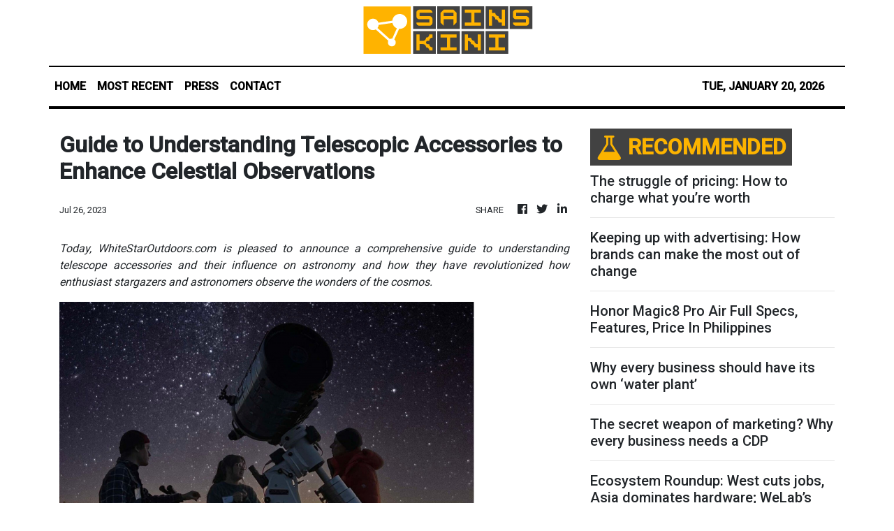

--- FILE ---
content_type: text/html; charset=utf-8
request_url: https://us-central1-vertical-news-network.cloudfunctions.net/get/fetch-include-rss
body_size: 89559
content:
[
  {
    "id": 112227611,
    "title": "China Telecom develops country’s first MoE models trained entirely on Huawei’s AI chips",
    "summary": "State-owned China Telecom has developed the country’s first artificial intelligence models with the innovative Mixture-of-Experts (MoE) architecture that are trained entirely on advanced chips from Huawei Technologies.\nThis marked the first time a Chinese developer publicly validated the feasibility of using only Huawei chips to train AI models with MoE architecture, which has become widely adopted because of its ability to deliver high performance with fewer computational resources.\nThe...",
    "slug": "china-telecom-develops-countrys-first-moe-models-trained-entirely-on-huaweis-ai-chips",
    "link": "https://www.scmp.com/tech/big-tech/article/3340591/china-telecom-develops-countrys-first-moe-models-trained-entirely-huaweis-ai-chips?utm_source=rss_feed",
    "date_published": "2026-01-20T14:00:12.000Z",
    "images": "https://cdn.i-scmp.com/sites/default/files/styles/1280x720/public/d8/images/canvas/2026/01/20/1bdb95d5-ee29-4176-a7a5-714228ddec5e_b2715e9a.jpg?itok=zjTKAzDI&v=1768912504",
    "categories": "3492,4637,1005,1432,1436,2688,3484,3493,3552,3563,3566,4645,4654,4671,4728,4743,4751,4752,4758,4771,4772,4779,4780,4794,4795,4796,4797",
    "img_id": "0",
    "caption": "",
    "country": "China",
    "source_type": "rss",
    "source": "South China Morning Post"
  },
  {
    "id": 112226651,
    "title": "300 Negros cops deployed to secure Dinagyang",
    "summary": "BACOLOD CITY – The Police Regional Office-Negros Island Region (PRO-NIR) deployed 300 personnel to reinforce security in the Dinagyang Festival in Iloilo City from Jan. 22 to 26.\nPolice Brig. Gen. Arnold Thomas Ibay, PRO-NIR director, led the send-off ceremony in Camp Alfredo M. Montelibano Sr., Barangay Estefania here on Tuesday, Jan. 20.\nIbay said their deployment reciprocates the support that the Police Regional Office-6 extended during the Masskara Festival in this highly-urbanized city.\nHe reminded them to prioritize their personal safety while performing their duties and ensuring the safety and security of the celebration.\nIbay said that every officer must return safe and sound as the protection of their own lives is as important as safeguarding the public.\nThe PRO-NIR assured the people that their deployment will not in any way hamper or compromise security coverage in the region.",
    "slug": "300-negros-cops-deployed-to-secure-dinagyang",
    "link": "https://mb.com.ph/article/10902231/philippines/visayas/300-negros-cops-deployed-to-secure-dinagyang",
    "date_published": "2026-01-20T13:34:00.000Z",
    "images": "https://mb.com.ph/manilabulletin/uploads/images/2026/01/20/73162.jfif",
    "categories": "3492,4637,1005,1432,1436,2688,3484,3493,3552,3563,3566,4645,4654,4671,4728,4743,4751,4752,4758,4771,4772,4779,4780,4794,4795,4796,4797",
    "img_id": "0",
    "caption": "",
    "country": "Philippines",
    "source_type": "rss",
    "source": "Manila Bulletin"
  },
  {
    "id": 112226652,
    "title": "AS Watson marks 185 years of caring: Surpasses 10,000 smiles for children with cleft lips",
    "summary": "AS Watson, the world’s largest international health and beauty retailer, celebrates its 185th anniversary—a journey from Hong Kong’s first western pharmacy to a global retail leader. This milestone also marks a major achievement in its “Give a Smile” campaign with Operation Smile, surpassing its goal of 10,000 free surgeries for children with cleft conditions ahead of schedule. AS Watson now sets a new target: 15,000 surgeries by 2030, reaffirming its commitment to brighter futures for our next generation.\n**media[73160]**\nA legacy of care and purpose\nReflecting on this journey, Dr. Malina Ngai, group CEO of AS Watson, said, “As we mark 185 years, I am deeply proud of how AS Watson has grown from a single pharmacy in Hong Kong to a global leader in health and beauty retail. Our journey is defined not just by growth, but by the countless smiles we’ve helped create—for our customers, our people, and the communities we serve. I am grateful to our 130,000 colleagues, our loyal customers, and our partners for their dedication and trust. Together, we will continue to create smiles—one at a time, for everyone.”\n185 years of inspiring smiles \nFrom the very beginning, AS Watson believes that health and happiness should never be a privilege. In the early days, it offered free medicines to those in need because seeing smiles on the faces of the people it served mattered most. For 185 years, AS Watson has placed care for customers and communities at the heart of its journey, a commitment that continues to shape everything we do today.\nThis enduring spirit of care inspired the launch of the global “Give a Smile” campaign in 2018, supporting comprehensive cleft care to improve children’s physical and emotional wellbeing. Guided by the belief that “Give 1 Smile, Create 5,” the campaign creates a ripple effect of hope and smiles by uplifting not just patients, but also families, surgeons, hospitals, and community outreach.\n**media[73161]**\n“Every three minutes, a child is born with a cleft condition,” said Kathy Magee, Operation Smile co-founder, president, and CEO. “Thanks to AS Watson, we are able to provide access to essential surgical and comprehensive cleft care for thousands of patients. With its support, we are closing the gap between where our patients live and access to the care they need. Congratulations to AS Watson on its 185th anniversary and the achievement of 10,000 smile surgeries, making a transformative impact on the lives of so many families around the world.”\n“We sincerely thank our customers for their generous support and donations, which have made these life-changing surgeries possible,” Malina added. “Looking ahead, AS Watson will continue to raise funds, donate, and actively involve our customers in supporting children with cleft lips - ensuring we create even more smiles together.”\nLearn more about AS Watson’s 185-year journey of growth at  https://185-anniversary.aswatson.com/.",
    "slug": "as-watson-marks-185-years-of-caring-surpasses-10000-smiles-for-children-with-cleft-lips",
    "link": "https://mb.com.ph/article/10902230/lifestyle/luminaries-and-life/as-watson-marks-185-years-of-caring-surpasses-10000-smiles-for-children-with-cleft-lips",
    "date_published": "2026-01-20T13:33:00.000Z",
    "images": "https://mb.com.ph/manilabulletin/uploads/images/2026/01/20/73160.webp",
    "categories": "3492,4637,1005,1432,1436,2688,3484,3493,3552,3563,3566,4645,4654,4671,4728,4743,4751,4752,4758,4771,4772,4779,4780,4794,4795,4796,4797",
    "img_id": "0",
    "caption": "",
    "country": "Philippines",
    "source_type": "rss",
    "source": "Manila Bulletin"
  },
  {
    "id": 112226654,
    "title": "Abante: Again, Lacson says there's no evidence vs Romualdez",
    "summary": "Senate President Pro Tempore Panfilo \"Ping\" Lacson has underscored anew--this time in a Senate Blue Ribbon Committee hearing--the lack of proof linking former House Speaker Leyte 1st district Rep. Martin Romualdez to anomalous flood control projects.\nHouse quad-committee (quad-comm) version 2.0 overall chairman, Manila 6th district Rep. Bienvenido \"Benny\" Abante Jr. highlighted this detail Tuesday, Jan. 20, a day after the hearing that Lacson himself presided.\nAccording to Abante, the veteran senator’s statement confirms that there is not enough evidence to implicate Romualdez in the massive corruption scandal involving Department of Public Works and Highways (DPWH) flood control projects.\n“This did not come from an ally or a defender—it came from a senator known for digging deep,” Abante said in a statement. “And after digging, he found no evidence.”\nDuring the blue ribbon panel hearing, Lacson reckoned that the testimonies presented by the witnesses were insufficient to implicate Romualdez, and conceded that no evidence has been established against the ex-Speaker.\n\"I repeat hindi ito enough, itong information is not enough to implicate, not even implicate the former Speaker. This is just, we may just consider this as a lead kasi mayroong connection, but of course di-neny naman ni Curlee Discaya so let’s leave it at that,”  the ranking senator said.\n(I repeat, this is not enough, this information is not sufficient to implicate, not even to implicate the former Speaker. This is just something we may consider as a lead since there is a connection, but of course Curlee Discaya has denied it, so let’s leave it at that.)\nAbante said this statement did not come from a political ally of Romualdez\\'s, but from a senator known for his hardline stance against corruption.\nThe Manila solon said the Senate had already conducted hearings, received testimonies, and examined records related to the issue, but no evidence directly linking Romualdez to the alleged anomalies had emerged.\n“For former Speaker Romualdez, the record is clear. Measured against the evidence and due process, the allegations do not stand,\" Abante said.\nHe added that instead of prolonging unsupported accusations, the attention should now shift to improving safeguards in infrastructure spending and ensuring that projects deliver results for communities,\nDiscaya, a Pasig City-based contractor, is a central figure in the flood control projects mess.\nRomualdez counsel, lawyer Ade Fajardo earlier pointed to Discaya\\'s testimony under oath that he had never entered South Forbes Park, in Makati City. This undercut claims by two Senate witnesses--aliases “Joy” and “Marie\"--that Discaya approached anyone there or issued instructions related to the posh property.\n“The allegations aired in the Senate are logically and physically impossible,” Fajardo said.\nEarlier in the proceedings, Discaya denied the allegations attributed to him, and told the Senate: “Hindi pa kami nakakapasok sa South Forbes Park. Hindi namin alam kung [ano] itsura ng mga bahay diyan (We have yet to enter South Forbes Park. We don\\'t know what the houses look like inside).”\nThe statements were made following testimony from two witnesses identified as staff of a former tenant of a South Forbes Park property, who claimed that Discaya introduced himself as a contractor.\nSupposedly, he mentioned Romualdez as the alleged buyer, and asked occupants to vacate the premises. The Senate inquiry arose from a dispute involving a non-renewed lease\nAs of Monday, no deed of sale, contract, or payment record naming Romualdez has been presented before the committee. Records also show that Romualdez was not the tenant, not the owner, and not a party to any transaction involving the property.",
    "slug": "abante-again-lacson-says-theres-no-evidence-vs-romualdez",
    "link": "https://mb.com.ph/article/10902228/philippines/national/abante-again-lacson-says-theres-no-evidence-vs-romualdez",
    "date_published": "2026-01-20T13:22:00.000Z",
    "images": "https://mb.com.ph/manilabulletin/uploads/images/2026/01/20/73158.webp",
    "categories": "3492,4637,1005,1432,1436,2688,3484,3493,3552,3563,3566,4645,4654,4671,4728,4743,4751,4752,4758,4771,4772,4779,4780,4794,4795,4796,4797",
    "img_id": "0",
    "caption": "",
    "country": "Philippines",
    "source_type": "rss",
    "source": "Manila Bulletin"
  },
  {
    "id": 112226653,
    "title": "LTO probes call center agent for blocking responding firetruck",
    "summary": "BACOLOD CITY – The Land Transportation Office-Negros Island Region (LTO-NIR) is investigating a call center agent who recently went viral on social media for blocking the right-of-way of a responding firetruck in this highly-urbanized city.\nA video circulating online showed a motorcycle continuing to travel despite the firetruck’s activated siren and warning lights, with the rider making no effort to yield, according to LTO-NIR.\nAuthorities said the incident may have delayed emergency response and endangered public safety.\nThe Bureau of Fire Protection (BFP)-Bacolod was responding to a fire incident in Barangay Alijis on Jan. 15 when the incident occurred.\n“Every second counts during fire and medical emergencies. Delays can mean the difference between life and death and between minor damage and total loss of property,” Fire Insp. Jemarie Tapiru, deputy city fire marshal, said.\nThe BFP urged motorists to remain alert, avoid unnecessarily occupying fast lanes, and immediately give way to emergency vehicles to ensure faster response and safer operations.\nThe registered owner of the motorcycle was identified through verification using the LTO Information Technology System.\nInitial findings revealed that the rider, though of legal age, does not possess a valid driver’s license, a factor that could further aggravate the case.\nPossible violations include reckless driving, obstruction, driving without a license, and delinquent vehicle registration.\nThe registered owner may also be held liable if proven to have knowingly allowed an unlicensed driver to operate the motorcycle.\nThe motorcycle driver and the registered owner have been ordered to appear before the LTO-NIR office within five days from receipt of the order and submit a verified written explanation.\nFailure to comply will be considered a waiver of their right to be heard, and the case will be resolved based on available evidence.\nThe LTO-NIR reiterated its commitment to road safety, emphasizing that failure to yield to emergency vehicles may constitute reckless driving under Section 48 of Republic Act No. 4136, or the Land Transportation and Traffic Code.\nSection 29 of the law holds vehicle owners liable if they allow unauthorized, unlicensed, or incompetent individuals to drive their vehicles.",
    "slug": "lto-probes-call-center-agent-for-blocking-responding-firetruck",
    "link": "https://mb.com.ph/article/10902229/philippines/visayas/lto-probes-call-center-agent-for-blocking-responding-firetruck",
    "date_published": "2026-01-20T13:22:00.000Z",
    "images": "https://mb.com.ph/manilabulletin/uploads/images/2026/01/20/73159.jfif",
    "categories": "3492,4637,1005,1432,1436,2688,3484,3493,3552,3563,3566,4645,4654,4671,4728,4743,4751,4752,4758,4771,4772,4779,4780,4794,4795,4796,4797",
    "img_id": "0",
    "caption": "",
    "country": "Philippines",
    "source_type": "rss",
    "source": "Manila Bulletin"
  },
  {
    "id": 112226655,
    "title": "Macacua signs BARMM redistricting bill into law",
    "summary": "COTABATO CITY – Bangsamoro interim Chief Minister Abdulraof Macacua signed into law Bangsamoro Proposed Bill No. 415 on Tuesday, which defines 32 parliamentary districts in the Bangsamoro Autonomous Region in Muslim Mindanao (BARMM).\nIt is now known as the Bangsamoro Autonomy Act No. 86 of 2026, or the “Act Providing for the Apportionment of Parliamentary District Seats in the Bangsamoro Autonomous Region in Muslim Mindanao (BARMM),” a vital requirement for the conduct of the region’s parliamentary elections.\nThe signing took place in the Bangsamoro Transition Authority (BTA) session hall in this city.\nThe law allocated 32 parliamentary district seats across the provinces and areas of the region as provided under the measure: Lanao del Sur – nine; Maguindanao del Norte – five; Maguindanao del Sur – five; Basilan — four; Tawi-Tawi – four; Cotabato City — three, and Special Geographic Area — two.\n“May this law serve the Bangsamoro people with fairness, stability, and purpose,” Macacua said.\nBefore the signing, Macacua told regional lawmakers that President Ferdinand R. Marcos Jr. was elated with the approval of the measure, describing it as “good news for the people of the Bangsamoro region.”\nThe act was also signed by BTA Speaker Mohammad Yacob and Muslim Guiamaden, the region’s “Wali” (ceremonial head), who witnessed the ceremonies. (PNA)",
    "slug": "macacua-signs-barmm-redistricting-bill-into-law",
    "link": "https://mb.com.ph/article/10902227/philippines/mindanao/macacua-signs-barmm-redistricting-bill-into-law",
    "date_published": "2026-01-20T13:18:00.000Z",
    "images": "https://mb.com.ph/manilabulletin/uploads/images/2026/01/20/73157.webp",
    "categories": "3492,4637,1005,1432,1436,2688,3484,3493,3552,3563,3566,4645,4654,4671,4728,4743,4751,4752,4758,4771,4772,4779,4780,4794,4795,4796,4797",
    "img_id": "0",
    "caption": "",
    "country": "Philippines",
    "source_type": "rss",
    "source": "Manila Bulletin"
  },
  {
    "id": 102293534,
    "title": "The struggle of pricing: How to charge what you’re worth",
    "summary": "One of the most difficult challenges for freelancers, creatives, and small business owners is setting the right price for their services. Whether you’re a designer, consultant, writer, or artist, putting a dollar value on your work can feel like walking a tightrope—charge too little, and you risk burnout and resentment. Charge too much, and you […]\nThe post The struggle of pricing: How to charge what you’re worth appeared first on e27.",
    "slug": "the-struggle-of-pricing-how-to-charge-what-youre-worth",
    "link": "https://e27.co/the-struggle-of-pricing-how-to-charge-what-youre-worth-20250520/",
    "date_published": "2026-01-20T12:30:15.000Z",
    "images": "https://e27.co/wp-content/uploads/2025/04/e27-73.png",
    "categories": "3492,4637,1005,1432,1436,2688,3484,3493,3552,3563,3566,4645,4654,4671,4728,4743,4751,4752,4758,4771,4772,4779,4780,4794,4795,4796,4797",
    "img_id": "0",
    "caption": "",
    "country": "SEA",
    "source_type": "rss",
    "source": "e27"
  },
  {
    "id": 6622554,
    "title": "Keeping up with advertising: How brands can make the most out of change",
    "summary": "When it comes to advertising, change is the only constant. From technological advancements to regulatory changes, the industry has undergone consistent and significant transformation in recent years —  and consumer preferences have followed suit. For brands, meeting both consumer and business expectations has become an ongoing process of navigating challenges and seizing opportunities. For instance, […]\nThe post Keeping up with advertising: How brands can make the most out of change appeared first on e27.",
    "slug": "keeping-up-with-advertising-how-brands-can-make-the-most-out-of-change",
    "link": "https://e27.co/keeping-up-with-advertising-how-brands-can-make-the-most-out-of-change-20230925/",
    "date_published": "2026-01-20T12:20:04.000Z",
    "images": "https://e27.co/wp-content/uploads/2023/09/e27-7-3-1.png",
    "categories": "3492,4637,1005,1432,1436,2688,3484,3493,3552,3563,3566,4645,4654,4671,4728,4743,4751,4752,4758,4771,4772,4779,4780,4794,4795,4796,4797",
    "img_id": "0",
    "caption": "",
    "country": "SEA",
    "source_type": "rss",
    "source": "e27"
  },
  {
    "id": 112226656,
    "title": "Tricycle driver in QC faces multiple violations after viral video",
    "summary": "A tricycle driver faces multiple violations after a video went viral, allegedly showing the driver counter-flowing on North Avenue near a shopping mall in Quezon City on Saturday evening, January 17.\n\nIn the viral video, the tricycle driver, identified as Jerald Sese, was seen confronting a car driver who took and posted the video.\n\nSese allegedly counterflowed on North Avenue, heading to EDSA, where the construction of an MRT-7 Station is ongoing. Due to the project, a counterflow traffic scheme was implemented in the area.\n\nThe tricycle driver was issued a Show-Cause Order by the Land Transportation Office and was summoned by the Quezon City Traffic and Transport Management Department (TTMD) and the Tricycle Regulatory Division.\n\nSese claimed that he did not go against the traffic as the road is a two-way traffic at night.\n\nDuring the initial investigation of the TTMD, the tricycle driver was in the right lane at the time of the incident.\n\nSese appeared before the TTMD on Tuesday, Jan. 20, with his father, who is the operator of the tricycle he drives, as well as the president of the Pag-asa TODA, for a dialogue.\n\nWhile he is confirmed to be in the right lane, officials said Sese violated multiple ordinances, including the tricycle ban on national roads, operating a vehicle without proper permits, and the Motorized Tricycle Operator’s Permit (MTOP).\n\nHe was also found to be operating a motor vehicle with a non-professional driver’s license and an expired or invalid license.\n\nThe tricycle was impounded by TTMD.",
    "slug": "tricycle-driver-in-qc-faces-multiple-violations-after-viral-video",
    "link": "https://mb.com.ph/article/10902226/philippines/metro-manila/[base64]",
    "date_published": "2026-01-20T12:11:00.000Z",
    "images": "https://mb.com.ph/manilabulletin/uploads/images/2026/01/20/73151.webp",
    "categories": "3492,4637,1005,1432,1436,2688,3484,3493,3552,3563,3566,4645,4654,4671,4728,4743,4751,4752,4758,4771,4772,4779,4780,4794,4795,4796,4797",
    "img_id": "0",
    "caption": "",
    "country": "Philippines",
    "source_type": "rss",
    "source": "Manila Bulletin"
  },
  {
    "id": 112225797,
    "title": "Honor Magic8 Pro Air Full Specs, Features, Price In Philippines",
    "summary": "Here’s The Complete List of Specifications, Features, & Price of the Honor Magic8 Pro Air The Honor Magic8 Pro Air was officially announced on January 19, 2025. The 5G-ready smartphone is fueled with a Si/C Li-Po 5500 mAh battery + 80W wired + 50W wireless + 5W reverse wired charging. It is available in colors ... Read more\nThe post Honor Magic8 Pro Air Full Specs, Features, Price In Philippines appeared first on PhilNews.",
    "slug": "honor-magic8-pro-air-full-specs-features-price-in-philippines",
    "link": "https://philnews.ph/2026/01/20/honor-magic8-pro-air-specs-features-price-philippines/",
    "date_published": "2026-01-20T12:04:54.000Z",
    "images": "",
    "categories": "3492,4637,1005,1432,1436,2688,3484,3493,3552,3563,3566,4645,4654,4671,4728,4743,4751,4752,4758,4771,4772,4779,4780,4794,4795,4796,4797",
    "img_id": "0",
    "caption": "",
    "country": "Philippines",
    "source_type": "rss",
    "source": "Philippine News"
  },
  {
    "id": 112226657,
    "title": "100 stolen mobile phones recovered in Cebu City",
    "summary": "CEBU CITY – More than 100 stolen cellphones, including high-end brands, were recovered from a shop in Barangay Pahina Central here  on Tuesday afternoon, Jan. 20.\nOperatives of the Cebu City Police Office (CCPO), led by Police Col. George Ylanan, raided a cellphone repair shop after they discovered that stolen cell phones were sold there.\nYlanan said the recovered gadgets, including iPhone sets, were stolen last year and during the recent Sinulog.\nDuring the raid, Ylanan said they were accompanied by four complainants who used global positioning system (GPS) to trace their stolen phones.\nThrough GPS tracking, it was found that the missing phones were brought to the area where the shop was located.\n“This is a phone repair shot but they also buy phones specially iPhones,” said Ylanan.\nUpon inspection, Ylanan said they found a secret door that would led to the second floor. Found on the second floor of the shop was three bags full of cellphones.\nA man tending the shop tried to escape but was cornered by the police.\nThe four complainants who used the GPS found their missing cellphones in the shop.\nPolice said people with stolen cell phones are advised to visit the CCPO to  identify their gadgets and file necessary charges against the culprit.",
    "slug": "100-stolen-mobile-phones-recovered-in-cebu-city",
    "link": "https://mb.com.ph/article/10902225/philippines/visayas/100-stolen-mobile-phones-recovered-in-cebu-city",
    "date_published": "2026-01-20T11:55:00.000Z",
    "images": "https://mb.com.ph/manilabulletin/uploads/images/2026/01/20/73148.webp",
    "categories": "3492,4637,1005,1432,1436,2688,3484,3493,3552,3563,3566,4645,4654,4671,4728,4743,4751,4752,4758,4771,4772,4779,4780,4794,4795,4796,4797",
    "img_id": "0",
    "caption": "",
    "country": "Philippines",
    "source_type": "rss",
    "source": "Manila Bulletin"
  },
  {
    "id": 112226658,
    "title": "Abandoned newborn baby rescued in Cebu City",
    "summary": "CEBU CITY – A newborn baby girl was found abandoned by the road here on Tuesday morning, Jan. 20.\nMiracalously, the baby was still alive even if it took hours before she was discovered stuffed in an eco bag.\nPolice are  investigating if the mother of the baby intentionally left the baby.\nThe eco bag containing the baby was found at the foot of an eletric post on Gotianuy St. in Barangay Kamputhaw.\nPolice said a caretaker of an establishment was cleaning the area when an ambulance arrived.\nPassengers of the ambulance approached the caretaker and asked her if she had found an eco bag containing the placenta of a newborn child.\nThe area was searched until they found an eco bag.\nA police officer  checked the bag and was shocked to find a newborn baby inside.\nThe baby was taken to the Cebu City Medical Center (CCMC) where it was discovered that she was still breathing.\nIt turned out that the mother of the baby, a saleslady from Lapu-Lapu City, was also confined at CCMC.\nA female friend of the mother, aged 25, said that she  slept in her boarding house.\nThe friend said it was around 3 a.m. when she woke her up, complaining that she was bleeding profusely. \nThe friend suspected that she suffered a miscarriage and did not think that she had given birth as she thought that she was five-months pregnant.\nAn ambulance was called in. While waiting for an ambulance, the mother was seen going outside the house carrying an eco bag.\nThe friend said she didn’t know what was inside the eco bag.\nWhen the woman was admitted at CCMC, the friend returned to the area where the mother was seen dumping the eco bag and was shocked to discover that it contained a baby.\nPolice Lt. Col. Jose Losbanos, information officer of the Cebu City Police Office, said the incident will be investigated further to determine the possible liability of the mother.",
    "slug": "abandoned-newborn-baby-rescued-in-cebu-city",
    "link": "https://mb.com.ph/article/10902224/philippines/visayas/abandoned-newborn-baby-rescued-in-cebu-city",
    "date_published": "2026-01-20T11:43:00.000Z",
    "images": "https://mb.com.ph/manilabulletin/uploads/images/2026/01/20/73147.webp",
    "categories": "3492,4637,1005,1432,1436,2688,3484,3493,3552,3563,3566,4645,4654,4671,4728,4743,4751,4752,4758,4771,4772,4779,4780,4794,4795,4796,4797",
    "img_id": "0",
    "caption": "",
    "country": "Philippines",
    "source_type": "rss",
    "source": "Manila Bulletin"
  },
  {
    "id": 60868311,
    "title": "Why every business should have its own ‘water plant’",
    "summary": "A business that does not invest in marketing and client acquisition is like a country that does not build water plants. A country without water plants has no predictable and consistent source of water and will have to constantly hope and pray for rain. Some months they’re comfortable and have sufficient water, some months they […]\nThe post Why every business should have its own ‘water plant’ appeared first on e27.",
    "slug": "why-every-business-should-have-its-own-water-plant",
    "link": "https://e27.co/how-auston-institute-of-management-multiplied-their-revenue-20220531/",
    "date_published": "2026-01-20T11:40:45.000Z",
    "images": "https://e27.co/wp-content/uploads/2022/05/e27-28.png",
    "categories": "3492,4637,1005,1432,1436,2688,3484,3493,3552,3563,3566,4645,4654,4671,4728,4743,4751,4752,4758,4771,4772,4779,4780,4794,4795,4796,4797",
    "img_id": "0",
    "caption": "",
    "country": "SEA",
    "source_type": "rss",
    "source": "e27"
  },
  {
    "id": 32633801,
    "title": "The secret weapon of marketing? Why every business needs a CDP",
    "summary": "The top benefits of a Customer Data Platforms (CDP) are a unified customer view (88 per cent) and enhanced analytics (54 per cent), as highlighted by the CDP Institute. In today’s rapidly changing, data-driven world, people want insights such as customer behaviour, insights, contacts, and other data gathered from call centres, marketing teams, sales teams, […]\nThe post The secret weapon of marketing? Why every business needs a CDP appeared first on e27.",
    "slug": "the-secret-weapon-of-marketing-why-every-business-needs-a-cdp",
    "link": "https://e27.co/the-secret-weapon-of-marketing-why-every-business-needs-a-cdp-20240407/",
    "date_published": "2026-01-20T11:40:40.000Z",
    "images": "https://e27.co/wp-content/uploads/2024/04/e27-98.png",
    "categories": "3492,4637,1005,1432,1436,2688,3484,3493,3552,3563,3566,4645,4654,4671,4728,4743,4751,4752,4758,4771,4772,4779,4780,4794,4795,4796,4797",
    "img_id": "0",
    "caption": "",
    "country": "SEA",
    "source_type": "rss",
    "source": "e27"
  },
  {
    "id": 112225777,
    "title": "Ecosystem Roundup: West cuts jobs, Asia dominates hardware; WeLab’s US$220M raise revives Hong Kong fintech; Chinese AI chips lead 2025",
    "summary": "The tech layoffs of 2025 did more than shrink payrolls; they exposed how fragile the world’s most celebrated innovation hubs have become. Rather than a global downturn shared evenly, job losses clustered tightly around a handful of geographies, revealing a new and uncomfortable map of economic risk. Nowhere was this clearer than the US. Nearly […]\nThe post Ecosystem Roundup: West cuts jobs, Asia dominates hardware; WeLab’s US$220M raise revives Hong Kong fintech; Chinese AI chips lead 2025 appeared first on e27.",
    "slug": "ecosystem-roundup-west-cuts-jobs-asia-dominates-hardware-welabs-us220m-raise-revives-hong-kong-fintech-chinese-ai-chips-lead-2025",
    "link": "https://e27.co/west-cuts-jobs-asia-dominates-hardware-welabs-us220m-raise-revives-hong-kong-fintech-chinese-ai-chips-lead-2025-20260120/",
    "date_published": "2026-01-20T11:37:22.000Z",
    "images": "https://e27.co/wp-content/uploads/2026/01/Tech_layoff.png",
    "categories": "3492,4637,1005,1432,1436,2688,3484,3493,3552,3563,3566,4645,4654,4671,4728,4743,4751,4752,4758,4771,4772,4779,4780,4794,4795,4796,4797",
    "img_id": "0",
    "caption": "",
    "country": "SEA",
    "source_type": "rss",
    "source": "e27"
  },
  {
    "id": 59930869,
    "title": "Dear tech startups, it’s never too early for PR!",
    "summary": "Bill Gates, one of the world’s richest men and founder of Microsoft, is often quoted as saying if he were down to the last dollar of his marketing budget, he’d spend it on public relations. He was both right and wrong. Public relations is an essential part of any company’s marketing strategies and success. PR […]\nThe post Dear tech startups, it’s never too early for PR! appeared first on e27.",
    "slug": "dear-tech-startups-its-never-too-early-for-pr",
    "link": "https://e27.co/dear-tech-startups-its-never-too-early-for-pr-20230515/",
    "date_published": "2026-01-20T11:30:59.000Z",
    "images": "https://e27.co/wp-content/uploads/2023/05/e27-11.png",
    "categories": "3492,4637,1005,1432,1436,2688,3484,3493,3552,3563,3566,4645,4654,4671,4728,4743,4751,4752,4758,4771,4772,4779,4780,4794,4795,4796,4797",
    "img_id": "0",
    "caption": "",
    "country": "SEA",
    "source_type": "rss",
    "source": "e27"
  },
  {
    "id": 60060594,
    "title": "3 stages of marketing for your startup that can drive effective results",
    "summary": "“I don’t have time for marketing” and “I’m doing enough marketing for my current needs” are two of the most common refrains heard from startup founders. It’s easy to fall into these comfort zones when you need to manage everything else (product management, tech, operations, HR, finance) day-to-day and put out the frequent fires in […]\nThe post 3 stages of marketing for your startup that can drive effective results appeared first on e27.",
    "slug": "3-stages-of-marketing-for-your-startup-that-can-drive-effective-results",
    "link": "https://e27.co/3-stages-of-marketing-for-your-startup-that-can-drive-effective-results-20220419/",
    "date_published": "2026-01-20T11:30:03.000Z",
    "images": "https://e27.co/wp-content/uploads/2022/04/e27-29.png",
    "categories": "3492,4637,1005,1432,1436,2688,3484,3493,3552,3563,3566,4645,4654,4671,4728,4743,4751,4752,4758,4771,4772,4779,4780,4794,4795,4796,4797",
    "img_id": "0",
    "caption": "",
    "country": "SEA",
    "source_type": "rss",
    "source": "e27"
  },
  {
    "id": 112225798,
    "title": "Tecno Spark Go 3 Full Specs, Features, Price In Philippines",
    "summary": "Here’s The Complete List of Specifications, Features, & Price of the Tecno Spark Go 3 The Tecno Spark Go 3 was officially announced on January 16, 2026. The budget smartphone is fueled with a Li-Po 5000 mAh battery + 15W wired charging. It is available in colors like Titanium Grey, Ink Black, Galaxy Blue, and ... Read more\nThe post Tecno Spark Go 3 Full Specs, Features, Price In Philippines appeared first on PhilNews.",
    "slug": "tecno-spark-go-3-full-specs-features-price-in-philippines",
    "link": "https://philnews.ph/2026/01/20/tecno-spark-go-3-specs-features-price-philippines/",
    "date_published": "2026-01-20T11:24:37.000Z",
    "images": "",
    "categories": "3492,4637,1005,1432,1436,2688,3484,3493,3552,3563,3566,4645,4654,4671,4728,4743,4751,4752,4758,4771,4772,4779,4780,4794,4795,4796,4797",
    "img_id": "0",
    "caption": "",
    "country": "Philippines",
    "source_type": "rss",
    "source": "Philippine News"
  },
  {
    "id": 59930870,
    "title": "How marketing will be enhanced through generative AI",
    "summary": "Did you know there has been a 14x increase in AI startups since 2000? Artificial intelligence used to be thought of as a futuristic technology reserved for sci-fi movies or the ultra-rich. Today, generative AI is approachable and can be used by anyone. From students to artists, and even marketing and brand professionals have started […]\nThe post How marketing will be enhanced through generative AI appeared first on e27.",
    "slug": "how-marketing-will-be-enhanced-through-generative-ai",
    "link": "https://e27.co/how-marketing-will-be-enhanced-through-generative-ai-20230517/",
    "date_published": "2026-01-20T11:15:03.000Z",
    "images": "https://e27.co/wp-content/uploads/2023/05/e27-14-2.png",
    "categories": "3492,4637,1005,1432,1436,2688,3484,3493,3552,3563,3566,4645,4654,4671,4728,4743,4751,4752,4758,4771,4772,4779,4780,4794,4795,4796,4797",
    "img_id": "0",
    "caption": "",
    "country": "SEA",
    "source_type": "rss",
    "source": "e27"
  },
  {
    "id": 55543330,
    "title": "Seizing opportunity when the competition blinks: Look for category and ecosystem openings",
    "summary": "As I went looking for a new pair of sneakers the other day, you could immediately feel the buzz, or not, with the different brands.  Adidas looked revitalised with the “Samba” or “Gazelles” lines. Hoka and their big, almost platform-like soles seemed to be everywhere.  “On”, as a new brand, seems to be pumping, and […]\nThe post Seizing opportunity when the competition blinks: Look for category and ecosystem openings appeared first on e27.",
    "slug": "seizing-opportunity-when-the-competition-blinks-look-for-category-and-ecosystem-openings",
    "link": "https://e27.co/seizing-opportunity-when-the-competition-blinks-look-for-category-and-ecosystem-openings-20240922/",
    "date_published": "2026-01-20T11:15:00.000Z",
    "images": "https://e27.co/wp-content/uploads/2024/09/e27-10-1.png",
    "categories": "3492,4637,1005,1432,1436,2688,3484,3493,3552,3563,3566,4645,4654,4671,4728,4743,4751,4752,4758,4771,4772,4779,4780,4794,4795,4796,4797",
    "img_id": "0",
    "caption": "",
    "country": "SEA",
    "source_type": "rss",
    "source": "e27"
  },
  {
    "id": 67374361,
    "title": "Digital marketer vs performance marketer: Understanding the difference in today’s marketing landscape",
    "summary": "In the fast-paced world of digital marketing, it seems like everyone’s an expert. Browse any job board or LinkedIn profile, and you’ll find a plethora of self-proclaimed digital marketing specialists, each claiming to have the skills needed to skyrocket your business. But the question remains: are all digital marketers truly experts? More importantly, do they […]\nThe post Digital marketer vs performance marketer: Understanding the difference in today’s marketing landscape appeared first on e27.",
    "slug": "digital-marketer-vs-performance-marketer-understanding-the-difference-in-todays-marketing-landscape",
    "link": "https://e27.co/digital-marketer-vs-performance-marketer-understanding-the-difference-in-todays-marketing-landscape-20241029/",
    "date_published": "2026-01-20T11:10:43.000Z",
    "images": "https://e27.co/wp-content/uploads/2024/10/e27-10-1.png",
    "categories": "3492,4637,1005,1432,1436,2688,3484,3493,3552,3563,3566,4645,4654,4671,4728,4743,4751,4752,4758,4771,4772,4779,4780,4794,4795,4796,4797",
    "img_id": "0",
    "caption": "",
    "country": "SEA",
    "source_type": "rss",
    "source": "e27"
  },
  {
    "id": 112225778,
    "title": "How to transform and digitalise your business processes",
    "summary": "While the benefits of digitalisation have been well established, many businesses have been slow to embrace it for themselves.  However, with COVID-19 disrupting business-as-usual, companies were forced to adapt to new technologies for business continuity and survival. Adopting digital marketing strategies and developing e-commerce capabilities became necessities that few businesses could ignore. Yet, even during […]\nThe post How to transform and digitalise your business processes appeared first on e27.",
    "slug": "how-to-transform-and-digitalise-your-business-processes",
    "link": "https://e27.co/how-to-transform-and-digitalise-your-business-processes-20201026/",
    "date_published": "2026-01-20T11:00:06.000Z",
    "images": "https://e27.co/wp-content/uploads/2020/10/bench-accounting-C3V88BOoRoM-unsplash.jpg",
    "categories": "3492,4637,1005,1432,1436,2688,3484,3493,3552,3563,3566,4645,4654,4671,4728,4743,4751,4752,4758,4771,4772,4779,4780,4794,4795,4796,4797",
    "img_id": "0",
    "caption": "",
    "country": "SEA",
    "source_type": "rss",
    "source": "e27"
  },
  {
    "id": 112226659,
    "title": "Eala, Martins fall to experienced duo in Australian Open doubles opener",
    "summary": "Alex Eala’s journey at the Australian Open officially ended on Tuesday, Jan. 20, after she and Ingrid Martins bowed out in the opening round of their women’s doubles match.\nEala and Martins bounced back from a tight opening set but couldn’t sustain their momentum in the deciding third, falling to Magda Linette and Shuko Aoyama, 6- 7 (3), 6-3, 3-6.\nThe Filipina-Brazilian pair started strong, racing to a 4-0 lead and later on holding a 5-3 advantage, only to see the opening set slip away.\nThey staged an impressive comeback in the second set to force a decider, but Linette and Aoyama’s experience -- with Linette being a 2021 French Open doubles semifinalist and Aoyama a 2023 Australian Open doubles finalist -- proved decisive in the end.\nWith Eala’s doubles loss, which came a day after also losing in the opening round singles against Alycia Parks, the 20-year-old Filipina tennis sensation is expected to see action in the inaugural WTA 125 Philippine Women’s Open slated at the Rizal Memorial Tennis Center next week.",
    "slug": "eala-martins-fall-to-experienced-duo-in-australian-open-doubles-opener",
    "link": "https://mb.com.ph/article/10902222/sports/[base64]",
    "date_published": "2026-01-20T10:56:00.000Z",
    "images": "https://mb.com.ph/manilabulletin/uploads/images/2026/01/20/73144.webp",
    "categories": "3492,4637,1005,1432,1436,2688,3484,3493,3552,3563,3566,4645,4654,4671,4728,4743,4751,4752,4758,4771,4772,4779,4780,4794,4795,4796,4797",
    "img_id": "0",
    "caption": "",
    "country": "Philippines",
    "source_type": "rss",
    "source": "Manila Bulletin"
  },
  {
    "id": 112226660,
    "title": "Gov’t cracks down on GOCCs’ budget dependence",
    "summary": "**media[73046]**\n\nThe Marcos Jr. administration is tightening its watch over government-owned and/or -controlled corporations (GOCCs) as part of efforts to bolster fiscal discipline and curb long-term dependence on national budget support.\n\nDepartment of Budget and Management (DBM) Acting Secretary Rolando U. Toledo announced in Corporate Budget Memorandum No. 48, issued on Monday, Jan. 19, that GOCCs that have remained heavily reliant on national government (NG) budgetary subsidies—defined as having 60 percent or more of NG subsidy in their funding mix for 10 consecutive years—will be automatically flagged and subject to mandatory institutional review.\n\nAccording to the corporate budget call for fiscal year (FY) 2027, such reviews—aimed at determining whether a GOCC should continue operating in its current corporate form or be restructured, merged, rationalized, or converted into a national government agency (NGA)—will be conducted by the Governance Commission for GOCCs (GCG) for those under Republic Act (RA) No. 10149, or the GOCC Governance Act of 2011, or by the DBM for those outside its coverage.\n\nFlagged GOCCs and government financial institutions (GFIs) must complete a self-assessment and may submit a written justification to the DBM and the Department of Finance (DOF) if seeking exemption from review, demonstrating the “continued necessity” of the corporate structure and time-bound, measurable actions toward financial sustainability or reduced subsidy reliance.\n\nThe NG may provide financial backing to GOCCs and GFIs through subsidies for operations, subsidies for programs and projects, equity, shares from special laws, and other forms of budgetary support such as tax subsidies, net lending, or conversion of advances into subsidy or equity—the latter of which requires DOF endorsement or approval—underscoring the government’s more rigorous approach to fiscal support.\n\nLast year’s corporate budget call under Corporate Budget Memorandum 47 issued by former DBM chief Amenah F. Pangandaman took a comparatively softer stance: it stated that GOCCs heavily dependent on NG subsidies for 10 years “shall be endorsed to the GCG, in consultation with the DBM and the DOF, for possible study on the conversion of these GOCCs into NGAs,” but did not prescribe automatic institutional review or the stricter accountability framework now outlined in this year’s memo.\n\nThe annual corporate budget memoranda jumpstart GOCC and GFI preparations for their proposals under the next FY’s national budget.\n\nTo recall, out of the ₱92.5-billion unprogrammed appropriations (UAs) vetoed by President Ferdinand R. Marcos Jr. from the ₱6.793-trillion 2026 national budget, ₱6.895 billion represented budgetary support to GOCCs. Since UAs are not covered by regular budget financing, these can only be funded by excess or new tax and non-tax revenues, as well as foreign loans for specific projects and programs.\n\nUnder the 2026 General Appropriations Act (GAA), the government set aside a total of ₱264.82 billion in budgetary support to government corporations, of which ₱262.199 billion covers GOCCs’ maintenance and other operating expenses (MOOE). Capital outlays worth ₱2.621 billion account for the rest of NG support for GOCCs this year.\n\nLast year, GOCCs’ budget was much lower at ₱127.428 billion, as the NG did not provide funds for state-run Philippine Health Insurance Corp. (PhilHealth). For 2026, the NG reinstated financial support for PhilHealth by providing ₱129.782 billion in subsidy, the biggest among all GOCCs.\n\nThe 2026 budget also allocated ₱63.247 billion in subsidies for the National Irrigation Administration (NIA), ₱11.292 billion for the National Food Authority (NFA), and ₱10.134 billion for the National Electrification Administration (NEA), making them the top recipients of NG support for GOCCs this year.\n\n**media[60370]**",
    "slug": "govt-cracks-down-on-goccs-budget-dependence",
    "link": "https://mb.com.ph/article/10902217/business/the-economy/govt-cracks-down-on-goccs-budget-dependence",
    "date_published": "2026-01-20T10:30:00.000Z",
    "images": "https://mb.com.ph/manilabulletin/uploads/images/2026/01/20/73046.webp",
    "categories": "3492,4637,1005,1432,1436,2688,3484,3493,3552,3563,3566,4645,4654,4671,4728,4743,4751,4752,4758,4771,4772,4779,4780,4794,4795,4796,4797",
    "img_id": "0",
    "caption": "",
    "country": "Philippines",
    "source_type": "rss",
    "source": "Manila Bulletin"
  },
  {
    "id": 112226661,
    "title": "Jolo Revilla asks for 'fair treatment' as father surrenders",
    "summary": "Cavite 1st district Rep. Jolo Revilla is asking for the \"fair treatment\" of his father, former senator Ramon \"Bong\" Revilla Jr., in court in relation to allegations on the flood control projects corruption scandal.\n\"The decision of my father, Ramon Bong Revilla, Jr., to voluntarily submit himself to the authorities was a deliberate step to confront the accusations head-on and to affirm his faith in our legal institutions,\" Rep. Revilla said in a statement on Tuesday, Jan. 19\n\"As a son, this is a difficult moment for our family. As a legislator, I recognize the importance of accountability and the integrity of due process.\n\"In this light, we respectfully call for fairness—fair treatment under the law, fair judgment based on evidence, and fairness in public discourse that refrains from trial by publicity,\" the congressman said.\nEarlier, the Sandiganbayan anti-graft court issued arrest warrants and hold departure orders (HDO) against Revilla and six DPWH Bulacan 1st District Engineering Office workers tagged in a malversation case over a \"ghost\" flood control project in Pandi, Bulacan.\nRep. Jolo underscored that his father chose to face the issue head-on by surrendering to authorities.\n\"Hindi ito pag-iwas, kundi pagharap (This isn\\'t evasion, rather it\\'s facing the issue). He believes that the proper place to resolve these issues is inside the courtroom, where facts matter and the law speaks louder than speculation,\" he said.\n\"I therefore ask the public and the media to allow the justice system to work—without pressure, noise, or premature conclusions,\" the younger Revilla said.\n\"Nagpapasalamat kami sa patuloy na panalangin at malasakit ng mga taong nananatiling naniniwala sa patas at makatarungang paglilitis. Sa huli, naniniwala kami na ang katotohanan ang mananaig,\" he added.\n(We are grateful for the continued prayers and concern of those who remain steadfast in their belief in a fair and just trial. In the end, we believe that the truth will prevail.)",
    "slug": "jolo-revilla-asks-for-fair-treatment-as-father-surrenders",
    "link": "https://mb.com.ph/article/10902216/philippines/national/jolo-revilla-asks-for-fair-treatment-as-father-surrenders",
    "date_published": "2026-01-20T10:26:00.000Z",
    "images": "https://mb.com.ph/manilabulletin/uploads/images/2026/01/20/73139.webp",
    "categories": "3492,4637,1005,1432,1436,2688,3484,3493,3552,3563,3566,4645,4654,4671,4728,4743,4751,4752,4758,4771,4772,4779,4780,4794,4795,4796,4797",
    "img_id": "0",
    "caption": "",
    "country": "Philippines",
    "source_type": "rss",
    "source": "Manila Bulletin"
  },
  {
    "id": 112226662,
    "title": "Valenzuela cops arrest shooting suspect; one killed, one wounded",
    "summary": "The Valenzuela City Police Station arrested a suspect in a shooting incident in Barangay Marulas that left one person dead and another injured on Saturday, Jan. 19.\n**media[73135,73137,73136]**\nPolice identified the suspect as “Doddie,” 47, a resident of the area.\nThe victims were identified as “Pepito,” 50, who was declared dead at the scene, and “Gerlie,” 62, who sustained injuries.\nAccording to the Valenzuela City Police Station–Investigation and Detection Management Section (IDMS), Pepito was talking with neighbors when the suspect approached and allegedly said, “Ano, papahuli mo na naman ako, wala ka bang ibang ipapahuli (So, you’re having me arrested again, don’t you have anyone else to report?)”\nPolice said Pepito appeared to be about to make a phone call on his mobile phone, prompting the suspect to leave the area and head toward the Kapisanan ng mga Anak Dalita (KAD) Compound.\nMoments later, the suspect returned armed with a revolver and shot Pepito once in the head, causing him to collapse on the pavement.\nThe bullet also struck Gerlie on the leg as she was walking nearby.\nBoth victims were rushed to the Valenzuela Medical Center. Pepito was declared dead at around 6:23 p.m., while Gerlie was later discharged after receiving medical treatment.\nPolice conducted a follow-up operation and arrested the suspect inside a house at the Kapisanan ng mga Anak Dalita Compound.\nRecovered from the suspect was a caliber .38 revolver with five live rounds and one fired cartridge case.\nThe suspect will face charges for murder and attempted homicide, and violation of Republic Act No. 10591 (The Comprehensive Firearms and Ammunition Regulation Act).",
    "slug": "valenzuela-cops-arrest-shooting-suspect-one-killed-one-wounded",
    "link": "https://mb.com.ph/article/10902213/philippines/metro-manila/valenzuela-cops-arrest-shooting-suspect-one-killed-one-wounded",
    "date_published": "2026-01-20T10:00:00.000Z",
    "images": "https://mb.com.ph/manilabulletin/uploads/images/2026/01/20/73135.webp",
    "categories": "3492,4637,1005,1432,1436,2688,3484,3493,3552,3563,3566,4645,4654,4671,4728,4743,4751,4752,4758,4771,4772,4779,4780,4794,4795,4796,4797",
    "img_id": "0",
    "caption": "",
    "country": "Philippines",
    "source_type": "rss",
    "source": "Manila Bulletin"
  },
  {
    "id": 112225779,
    "title": "Changi Airport starts using driverless tractors to transport passenger luggages",
    "summary": "The airport said this was possible after 5,000 test trips and a year of trials.",
    "slug": "changi-airport-starts-using-driverless-tractors-to-transport-passenger-luggages",
    "link": "https://www.hardwarezone.com.sg/lifestyle/changi-airport-driverless-tractors-baggage-handling-terminal-airside",
    "date_published": "2026-01-20T09:52:40.000Z",
    "images": "https://cassette.sphdigital.com.sg/image/hardwarezone/24c63c93e0f9b50e85cec6ba1541ff7da9d318b4d3461aae796fc65c9b601a71",
    "categories": "3492,4637,1005,1432,1436,2688,3484,3493,3552,3563,3566,4645,4654,4671,4728,4743,4751,4752,4758,4771,4772,4779,4780,4794,4795,4796,4797",
    "img_id": "0",
    "caption": "",
    "country": "Singapore",
    "source_type": "rss",
    "source": "Hardwarezone SG"
  },
  {
    "id": 112215039,
    "title": "Robbery suspect nabbed after two-hour chase in Bulacan",
    "summary": "A robbery suspect was arrested in Sitio Gulod, Barangay San Vicente, Sta. Maria, Bulacan, at dawn on Tuesday, Jan. 20, following a nearly two-hour chase led by local police, village watchmen, and vigilant residents.\n**media[73118]**\nPolice identified the suspect as alias “Kevin”, 31, a native of Zamboanga and caretaker of a farm in Barangay Caypombo.\nAccording to the victim, identified as “Ana” (not her real name), she was asleep in her room around 11:30 p.m. on Monday, Jan. 19, when she suddenly woke up after feeling her pillow being pushed.\nShe initially thought it was her son, but upon opening her eyes, she realized it was an intruder.\n Alarmed, she screamed for help, prompting neighbors to rush to her aid.\nThe suspect fled and was chased by residents, with the pursuit reaching the valley near the farm. Only his motorcycle, believed to have been used in the attempted robbery, was initially found.\nWith the persistence of the police, watchmen, and residents, the suspect was eventually discovered hiding in an old pigsty.\nAna was called to the scene and positively identified him, saying, “Hindi ako maaring magkamali, maliwanag ang aking kuwarto, bukas ang ilaw” (I can’t be wrong because my room was bright, the light was on).\nThe suspect is now detained at the Sta. Maria Police Station pending the filing of charges against him.\nMeanwhile, the farm owner, who also owns the motorcycle, expressed confusion over why his caretaker ended up in Sitio Gulod.\nPolice are continuing their investigation to determine whether the suspect had accomplices and if the incident is linked to other robberies in the area.\nAna told police that six of her goats were stolen a year ago, with the culprits still unidentified.",
    "slug": "robbery-suspect-nabbed-after-twohour-chase-in-bulacan",
    "link": "https://mb.com.ph/article/10902212/philippines/metro-manila/robbery-suspect-nabbed-after-two-hour-chase-in-bulacan",
    "date_published": "2026-01-20T09:28:00.000Z",
    "images": "https://mb.com.ph/manilabulletin/uploads/images/2026/01/20/73118.webp",
    "categories": "3492,4637,1005,1432,1436,2688,3484,3493,3552,3563,3566,4645,4654,4671,4728,4743,4751,4752,4758,4771,4772,4779,4780,4794,4795,4796,4797",
    "img_id": "0",
    "caption": "",
    "country": "Philippines",
    "source_type": "rss",
    "source": "Manila Bulletin"
  },
  {
    "id": 112215040,
    "title": "Navotas gov’t highlights digital services, community programs in 120th founding anniversary",
    "summary": "The Navotas City government highlighted its expanding digital services and community-focused programs as the city marked its 120th founding anniversary through a series of activities held from Jan. 15 to 16.\nMayor John Rey Tiangco said the milestone celebration reflected the city’s continuing efforts to improve public service delivery through technology while strengthening support systems for residents.\n“Another year of triumph over challenges has passed, and this celebration allowed us to give thanks for the guidance and countless blessings we have received,” Mayor Tiangco said.\n“As we honor our journey, we remain committed to building a smarter, more accountable, and more inclusive Navotas for every Navoteño,” he added.\nThe anniversary carried the theme “Navotas@120: eTAAS — Empowered Navoteños in a Tech-Driven, Accountable, Adaptive, Smart City.”\nAccording to the city’s Public Information Office, the celebration began with a Misa ng Pasasalamat on Jan. 5, offering thanksgiving for 120 years of growth, unity, and progress.\nDuring the anniversary week, the city launched NavApp, a mobile application designed to serve as a single digital platform for city government programs and services.\nOn Jan. 9, the city also recognized its partners during the awarding of the Top 20 Business and Realty Taxpayers and Top Stakeholders, honoring their contributions to Navotas’ economic growth and development.\n**media[73115]**\nCultural activities were also featured, including the Pangisdaan Festival street dance competition on Jan. 10, which was won by Filemon T. Lizan Senior High School.\nOn Jan. 12, the city government inaugurated Bahay Kalinga, a temporary shelter for abandoned, neglected, and abused children. \nThe Mutya ng Navotas pageant was also held, with 18 candidates representing the city’s barangays. Barangay Daanghari was crowned Mutya ng Navotas 2026 on Jan. 15.\nThe city government said the anniversary week likewise featured health, education, and livelihood initiatives, including a health caravan for senior citizens, citywide HPV DNA screening, a mega job fair, financial literacy seminars, and simultaneous clean-up drives.\n**media[73117,73116]**\nThe celebration culminated in a grand parade on Jan. 16, which drew large crowds and was graced by Miss Universe 2025 third runner-up Ahtisa Manalo and model-actress Max Collins.\nThe distribution of rice packs to residents began on Jan. 17 and will run until Jan. 24.\nThe local government said the founding anniversary underscored Navotas’ commitment not only to festive celebrations but also to long-term goals of health, education, digital transformation, and community empowerment.",
    "slug": "navotas-govt-highlights-digital-services-community-programs-in-120th-founding-anniversary",
    "link": "https://mb.com.ph/article/10902211/philippines/metro-manila/navotas-govt-highlights-digital-services-community-programs-in-120th-founding-anniversary",
    "date_published": "2026-01-20T09:12:00.000Z",
    "images": "https://mb.com.ph/manilabulletin/uploads/images/2026/01/20/73115.webp",
    "categories": "3492,4637,1005,1432,1436,2688,3484,3493,3552,3563,3566,4645,4654,4671,4728,4743,4751,4752,4758,4771,4772,4779,4780,4794,4795,4796,4797",
    "img_id": "0",
    "caption": "",
    "country": "Philippines",
    "source_type": "rss",
    "source": "Manila Bulletin"
  },
  {
    "id": 112215041,
    "title": "Fire razes houses in Sta. Mesa, Manila",
    "summary": "Several houses were destroyed in a fire that hit a residential area in Bacood, Sta. Mesa, Manila, on Tuesday afternoon, Jan. 20, TXTFIRE PHILIPPINES reported.\nAccording to the Bureau of Fire Protection (BFP), the blaze reached the second alarm at around 4:25 p.m and the third alarm at 4:59 p.m.\nThe fire was extinguished at around 6:31 p.m.\nFirefighters said about 70 families were affected in the blaze.\nArson investigators are still determining the cause of the fire and amount of damage to property.",
    "slug": "fire-razes-houses-in-sta-mesa-manila",
    "link": "https://mb.com.ph/article/10902209/philippines/metro-manila/span-stylecaret-color-rgb0-0-0-color-rgb0-0-0-font-family-gilroy-font-size-15px-font-weight-400-text-align-left-white-space-normal-display-inline-importantfire-razes-houses-in-sta-mesa-manilaspan",
    "date_published": "2026-01-20T08:49:00.000Z",
    "images": "https://mb.com.ph/manilabulletin/uploads/images/2026/01/20/73113.webp",
    "categories": "3492,4637,1005,1432,1436,2688,3484,3493,3552,3563,3566,4645,4654,4671,4728,4743,4751,4752,4758,4771,4772,4779,4780,4794,4795,4796,4797",
    "img_id": "0",
    "caption": "",
    "country": "Philippines",
    "source_type": "rss",
    "source": "Manila Bulletin"
  },
  {
    "id": 112215042,
    "title": "Denza, BYD's luxury car brand, enters the Philippines",
    "summary": "For Filipinos looking for more than just the latest technology and high efficiency, a new automotive brand might be just what they\\'ve asked for. Denza, the premium new energy vehicle (NEV) brand under the BYD Group, has officially confirmed its entry into the Philippine market. The arrival introduces a dedicated premium portfolio designed to merge proprietary electrification technologies with executive-tier comfort and build quality.\nIts arrival is part of the group’s desire to increase its footprint beyond the mass market. Denza prioritizes a distinct shift toward craftsmanship and passenger-centric engineering. The brand draws on established global vehicle architectures to deliver a driving experience that reconciles high-output performance with the efficiency and environmental pragmatism required of modern premium transport.\nAt the heart of Denza\\'s innovation are the DiSus and the e3 platform; two advanced technologies designed to elevate the driving experience. DiSus delivers outstanding ride comfort without sacrificing handling, solving the long-standing trade-off between comfort and performance. Meanwhile, the e3 platform returns confident performance, precise control, enhanced safety, and exceptional maneuverability, redefining what premium electrified driving feels like.\nDenza\\'s official Philippine brand launch and unveiling of its initial models are set to take place in the first quarter of 2026. This event will mark Denza\\'s formal introduction to the local market and sets the stage for a broader rollout of premium electrified vehicles in the months ahead.\n“The future of premium mobility isn’t defined by excess — it’s defined by intelligence. Nowadays, it is technology that truly drives elegance. And at Denza, we see new energy vehicles as an opportunity to rethink how power, comfort, and sustainability can work together in a more thoughtful, human way,” said Adam Hu, BYD & Denza Philippines Country Head.\n“What we’re building with Denza is a long-term vision for premium mobility — one where innovation serves the driver, sustainability is seamlessly integrated, and every vehicle reflects a smarter way forward,” Hu concluded.\nIn the Philippines, BYD Philippines Corp., will serve as the official distributor of the Denza brand, bringing its lineup of premium electrified vehicles to local consumers. The brand’s local entry signals BYD Philippines Corp.’s continued commitment to expanding the country’s access to next-generation mobility solutions.\nWith its arrival, Denza hopes to open a new era of intelligent premium mobility in the Philippines, where advanced technology drives elegance, performance, and progress.\nTo learn more about Denza and its journey in the Philippines, visit https://www.denza.com/ph or find them on Facebook, Instagram, YouTube, and LinkedIn.",
    "slug": "denza-byds-luxury-car-brand-enters-the-philippines",
    "link": "https://mb.com.ph/article/10902210/drive/denza-byds-luxury-car-brand-enters-the-philippines",
    "date_published": "2026-01-20T08:46:00.000Z",
    "images": "https://mb.com.ph/manilabulletin/uploads/images/2026/01/20/73114.webp",
    "categories": "3492,4637,1005,1432,1436,2688,3484,3493,3552,3563,3566,4645,4654,4671,4728,4743,4751,4752,4758,4771,4772,4779,4780,4794,4795,4796,4797",
    "img_id": "0",
    "caption": "",
    "country": "Philippines",
    "source_type": "rss",
    "source": "Manila Bulletin"
  },
  {
    "id": 112215043,
    "title": "Marcos isn't worried over impeachment rap",
    "summary": "President Marcos is unfazed over the impeachment complaint filed against him, stressing that he did not commit any impeachable offense.\nPalace Press Officer and Communications Undersecretary Claire Castro revealed on Tuesday afternoon, Jan. 20, following a meeting with the President, that she was able to personally ask Marcos about the impeachment case.\n\"Yes natanong ko na po siya ng personal. Hindi naman po siya nababahala dahil alam niya na wala siyang ginawang impeachable offense na maaaring masabi na siya ay dapat managot (Yes, I already asked him personally. He is not worried because he knows he has not committed any impeachable offense that could be said to hold him accountable),\" Castro said.\n\"Alam po niya na siya ay nagtatrabaho na naayon sa Constitution at sa batas (He knows that he is working in accordance with the Constitution and the law),\" she added.\nThe Palace official also said that the President is confident that the impeachment complaint will not push through as he has not done anything wrong.\n\"Yes, kompiyansya dahil wala siyang ginawang mali (Yes, he is confident, because he hasn\\'t done anything wrong),\" Castro said.\nPusong Pinoy Party-list Rep. Jett Nisay endorsed on Monday, Jan. 19 an impeachment complaint against Marcos, the first under the latter\\'s administration.\nThe arguments were anchored on the grounds of culpable violation of the Constitution, betrayal of public trust, and graft and corruption.\nIn a statement on Monday, Marcos said he respects the filing of an impeachment complaint against him, stressing that such action is part of the democratic process under the Constitution.\nOn Tuesday morning, Malacañang refuted claims that the impeachment complaint filed against President Marcos was just a \"scripted distraction.\"\nCastro, in a Palace briefing, belied Duterte\\'s allegation that the administration was the one behind the impeachment case, stressing that Marcos is \"not expert in planting evidence.\"",
    "slug": "marcos-isnt-worried-over-impeachment-rap",
    "link": "https://mb.com.ph/article/10902208/philippines/national/marcos-isnt-worried-over-impeachment-rap",
    "date_published": "2026-01-20T08:45:00.000Z",
    "images": "https://mb.com.ph/manilabulletin/uploads/images/2026/01/20/73112.webp",
    "categories": "3492,4637,1005,1432,1436,2688,3484,3493,3552,3563,3566,4645,4654,4671,4728,4743,4751,4752,4758,4771,4772,4779,4780,4794,4795,4796,4797",
    "img_id": "0",
    "caption": "",
    "country": "Philippines",
    "source_type": "rss",
    "source": "Manila Bulletin"
  },
  {
    "id": 112226663,
    "title": "Imee Marcos on brother's impeachment complaint: 'It's a drama series'",
    "summary": "Senator Imee Marcos believes that the impeachment complaint against his brother, President Marcos, is yet again part of another drama series.\n**media[73110]**\nIn a press conference on Tuesday, Jan. 20, Marcos said that she thinks it is part of a drama series that will last the whole year.\n\"Kilala naman natin sino nag-file at anong background, kaya yun nga, baka drama series para sa isang taong tagal (We all know who filed it and what their background is, so it might just be a drama series meant to last for a year),\" he said.\nAsked whether this was done to trigger the one-year bar rule in the impeachment process, she said: \"To that effect? Oo, siguro (Yes, maybe).\"\nThe law imposes a one-year rule in the impeachment process, providing that no impeachment proceedings may be initiated against the same official more than once within one year.\nAn impeachment case is considered initiated once a verified complaint is filed and referred to the House Committee on Justice, or when a complaint is endorsed by at least one-third of House members, which automatically elevates it to the Senate. This rule is intended to prevent repeated impeachment attempts from harassing or destabilizing constitutional officers while maintaining accountability.\nPusong Pinoy Party-list Rep. Jett Nisay endorsed on Monday morning, Jan. 19 an impeachment complaint against President Marcos, the first under the latter\\'s administration. The impeachment complaint, which cited six arguments, was prepared by a private citizen, lawyer Andre de Jesus.",
    "slug": "imee-marcos-on-brothers-impeachment-complaint-its-a-drama-series",
    "link": "https://mb.com.ph/article/10902214/philippines/national/imee-marcos-on-brothers-impeachment-complaint-its-a-drama-series",
    "date_published": "2026-01-20T08:39:00.000Z",
    "images": "https://mb.com.ph/manilabulletin/uploads/images/2026/01/20/73110.webp",
    "categories": "3492,4637,1005,1432,1436,2688,3484,3493,3552,3563,3566,4645,4654,4671,4728,4743,4751,4752,4758,4771,4772,4779,4780,4794,4795,4796,4797",
    "img_id": "0",
    "caption": "",
    "country": "Philippines",
    "source_type": "rss",
    "source": "Manila Bulletin"
  },
  {
    "id": 112215044,
    "title": "1 hurt in SUV-tricycle collision on Congressional Avenue, QC",
    "summary": "One person was injured in a road crash involving a sport utility vehicle (SUV) and a tricycle along Congressional Avenue at Pangilinan Street in Quezon City, early Tuesday morning, Jan. 20.\n\nAccording to the Metropolitan Manila Development Authority (MMDA), the incident occurred at around 6:54 a.m. when the SUV sideswiped the tricycle, occupying one lane of the eastbound carriageway. \n\nMMDA traffic enforcers were immediately deployed to the scene to manage traffic and assist those involved.\n\nOne person was reported injured in the collision and was attended to by MMDA traffic enforcers and responding ambulance personnel. \n\nThe injured individual was later transported to a nearby hospital for medical treatment.\n\nAuthorities said the vehicles involved were towed from the area and brought to the traffic bureau for proper documentation and investigation. \n\nTraffic conditions gradually improved after the clearing operations, with the affected portion of the road cleared by 9:16 a.m.\n\nAuthorities have yet to release other details of the incident.",
    "slug": "1-hurt-in-suvtricycle-collision-on-congressional-avenue-qc",
    "link": "https://mb.com.ph/article/10902207/philippines/metro-manila/1-hurt-in-suv-tricycle-collision-on-congressional-avenue-qc",
    "date_published": "2026-01-20T08:39:00.000Z",
    "images": "https://mb.com.ph/manilabulletin/uploads/images/2026/01/20/73111.webp",
    "categories": "3492,4637,1005,1432,1436,2688,3484,3493,3552,3563,3566,4645,4654,4671,4728,4743,4751,4752,4758,4771,4772,4779,4780,4794,4795,4796,4797",
    "img_id": "0",
    "caption": "",
    "country": "Philippines",
    "source_type": "rss",
    "source": "Manila Bulletin"
  },
  {
    "id": 112215045,
    "title": "PCG plane asserts lawful patrol as Chinese warship challenges flight over Bajo de Masinloc",
    "summary": "A Philippine Coast Guard (PCG) aircraft was challenged by a Chinese military warship during a routine maritime domain awareness (MDA) flight over Bajo de Masinloc (Scarborough or Panatag Shoal) in the West Philippine Sea (WPS) on Tuesday, Jan. 20.\nPCG spokesperson for WPS Commodore Jay Tarriela said the PCG Islander aircraft monitored at least nine Chinese maritime forces operating in the area during the flight including two China Coast Guard (CCG) vessels, two People’s Liberation Army – Navy (PLA-N) warships, and five vessels believed to be part of the Chinese maritime militia.\nOne of the CCG vessels had no visible bow number and was positioned about 84.6 nautical miles west of Capones Island while the other was located 7.8 nautical miles southeast of Bajo de Masinloc.\nMeanwhile, the PLA-N warships carrying hull numbers “553” and “909” were seen operating southeast of Bajo de Masinloc while the Chinese maritime militia vessels were monitored between 6.16 and 11.82 nautical miles from the shoal.\nAt one point during the MDA flight, the PLA-N 553 warship issued several radio challenges to the PCG aircraft, according to the PCG.\nIn response, the PCG aircrew replied that the mission was a lawful MDA flight conducted in accordance with the United Nations Convention on the Law of the Sea (UNCLOS), the 2016 Arbitral Award which invalidated China’s claims in the South China Sea, and the Philippine Maritime Zones Act.\nThe crew stressed that the legal instruments affirm the Philippines’ sovereignty, sovereign rights, and maritime jurisdiction in the WPS.\n“The crew further emphasized the Philippines’ lawful authority to conduct MDA operations within its maritime zones and reminded the PLAN warship that China, as a signatory to UNCLOS, had no legal basis to interfere with legitimate Philippine activities,” Tarriela added.\nEarlier, the PCG assessed that China had deployed its maritime forces closer to the Philippine coast in 2025 and farther away from Bajo de Masinloc, forcing Filipino fishermen to be confined to smaller areas of their traditional fishing grounds.",
    "slug": "pcg-plane-asserts-lawful-patrol-as-chinese-warship-challenges-flight-over-bajo-de-masinloc",
    "link": "https://mb.com.ph/article/10902204/philippines/national/pcg-plane-asserts-lawful-patrol-as-chinese-warship-challenges-flight-over-bajo-de-masinloc",
    "date_published": "2026-01-20T08:34:00.000Z",
    "images": "https://mb.com.ph/manilabulletin/uploads/images/2026/01/20/73108.webp",
    "categories": "3492,4637,1005,1432,1436,2688,3484,3493,3552,3563,3566,4645,4654,4671,4728,4743,4751,4752,4758,4771,4772,4779,4780,4794,4795,4796,4797",
    "img_id": "0",
    "caption": "",
    "country": "Philippines",
    "source_type": "rss",
    "source": "Manila Bulletin"
  },
  {
    "id": 112215046,
    "title": "BOI greenlights ₱2-billion solar projects to kick off 2026",
    "summary": "The Board of Investments (BOI) has approved the registration of two solar power projects with a combined investment of nearly ₱2 billion, as the country charts its course to increasing the share of renewable energy (RE) in the power mix.\nIn a statement, the BOI said it cleared the proposed Gamu Solar Power Project of Intramuros Solar Energy Corp., which involves an investment of ₱1.99 billion.\nThe project will be located in the municipalities of Gamu and Naguilian in Isabela, with a capacity of 70.786 megawatts peak (MWp). It is expected to begin commercial operations in April next year.\nThe BOI also approved the Richbake, Inc. Solar Power Project by PI Energy Inc. in Rosales, Pangasinan, with an investment of around ₱17.42 million.\nThe project is expected to start operations in March, with a capacity of 0.494 MWp.\nUpon registering with the BOI, these projects would benefit from both fiscal and non-fiscal incentives.\nTrade Secretary and BOI chairman Cristina Roque said their approval reflects the government’s push to attract more investments in the RE sector as the country accelerates the transition to clean energy.\n“We remain focused on mobilizing strategic investments that will generate quality jobs and support long-term energy security for Filipinos,” said Roque.\nThe two projects are expected to support the Philippine Energy Plan (PEP) 2023–2050, which aims to increase the share of RE in the power generation mix to at least 35 percent by 2030, 50 percent by 2040, and more than 50 percent by 2050.\nThe BOI said these facilities will help meet the required 984 MW needed to reach the solar capacity target under the PEP’s clean energy scenario by 2050.\nWith these projects, Trade Undersecretary and BOI managing head Ceferino Rodolfo said they reinforce investors\\' confidence in the country’s clean energy transition.\nRodolfo added that it also signals a strong start to the year in attracting investments for the RE sector, which remains a top priority for the BOI’s investment promotion activities.\nLast year, the BOI endorsed 81 projects valued at a combined ₱1.96 trillion under the green lane program, which expedites processing of permits and licenses for strategic investments. Of which, 74.53 percent were in the RE sector.\nThe BOI approved the registration of 322 projects last year, amounting to ₱1.56 trillion in investments, down nearly four percent from the record-high ₱1.62 trillion in approvals in 2024.\nOf the total, the energy sector accounted for the lion’s share, with ₱970.09 billion, or 62 percent, of approved investments last year.\n**media[67881]**",
    "slug": "boi-greenlights-2billion-solar-projects-to-kick-off-2026",
    "link": "https://mb.com.ph/article/10902206/business/trade-industry/boi-greenlights-2-billion-solar-projects-to-kick-off-2026",
    "date_published": "2026-01-20T08:29:00.000Z",
    "images": "https://mb.com.ph/manilabulletin/uploads/images/2026/01/20/73105.webp",
    "categories": "3492,4637,1005,1432,1436,2688,3484,3493,3552,3563,3566,4645,4654,4671,4728,4743,4751,4752,4758,4771,4772,4779,4780,4794,4795,4796,4797",
    "img_id": "0",
    "caption": "",
    "country": "Philippines",
    "source_type": "rss",
    "source": "Manila Bulletin"
  },
  {
    "id": 112215047,
    "title": "Arellano, Perpetual off to a flyer in NCAA Fiesta Girls opener",
    "summary": "Reigning champion Arellano and Perpetual got off to a strong start after notching their respective wins in the opening salvo of the NCAA Season 101 Girls’ Volleyball Fiesta at the Arellano Gym in Pasay City Tuesday, Jan. 20.\nThe Lady Braves made their presence felt with a 25-10, 25-20 demolition of the Jose Rizal University Lady Bombers for a fitting start to their title retention bid.\nCatherine Chu starred for Arellano with 14 points built on 11 attacks and three aces.\nMeanwhile, the Lady Altas banked on Sherrie Acosta’s explosion to outlast College of St. Benilde, 25-13, 25-23.\nAcosta, a Grade 11 student, topscored with 12 points, while Isabel Baser, Ram Panganiban, and rookie Elizha Sildo combined for 17 points.\n\"We are still adjusting, we still have a lot to work on, the season has just started,” said Perpetual coach Sandy Rieta.\nAmara Chan and Franchezka Borlain paced the Lady Blazers with four points apiece which all went for naught.",
    "slug": "arellano-perpetual-off-to-a-flyer-in-ncaa-fiesta-girls-opener",
    "link": "https://mb.com.ph/article/10902202/sports/volleyball/arellano-perpetual-off-to-a-flyer-in-ncaa-fiesta-girls-opener",
    "date_published": "2026-01-20T08:28:00.000Z",
    "images": "https://mb.com.ph/manilabulletin/uploads/images/2026/01/20/73106.webp",
    "categories": "3492,4637,1005,1432,1436,2688,3484,3493,3552,3563,3566,4645,4654,4671,4728,4743,4751,4752,4758,4771,4772,4779,4780,4794,4795,4796,4797",
    "img_id": "0",
    "caption": "",
    "country": "Philippines",
    "source_type": "rss",
    "source": "Manila Bulletin"
  },
  {
    "id": 112215049,
    "title": "Search for missing vessel in Davao expands",
    "summary": "DAVAO CITY – Search and rescue operations for the 14 persons onboard a missing vessel has expanded to the vicinity of Sarangani Islands in Davao Occidental, said Philippine Coast Guard spokesperson Capt. Noemi Cayabyab Tuesday.\nCayabyab said a multi-agency air and surface search has been deployed to the coast of Sarangani Island (popularly known as Balut Island) following the rescue of one of the crew members around 11 a.m. Tuesday.\nSarangani Island is about 110 nautical miles (about 203 kilometers) south of this city.\nThe Philippine Coast Guard District-Southeastern Mindanao identified the rescued individual as Christopher Bulig, a crew member of the missing MBCA Amejara.\nHe was recovered between the vicinity waters of Sarangani Island and Jose Abad Santos, Davao Occidental, according to the PCG.\nPolice Patrolman Renz Dominic  Prado of the Philippine National Police-Regional Maritime Unit (PNP-RMU) in Davao region said that Bulig was  found drifting about 17 nautical miles or 31 kilometers off the coast of Sarangani Island.\nPrado said that initial reports from their unit assigned to the island bared that Bulig was immediately taken to the hospital on the island.\nHe added that the rescued crew member confirmed that MBCA Amejara capsized due to strong waves.\nAn initial report showed that Bulig was separated from his group due to strong currents and waves, Prado said.\n\"According to our unit in Balut Island, they were not able to extract more information from Bulig yet because cannot speak very well. Maybe because he\\'s too exhausted,\" Prado explained over the phone.\nAside from Saragani Island,  other teams are also scouring the coastal areas of Davao Occidental and Davao Oriental.\nCayabyab explained that they are considering all the factors such as water current and wind that may affect the direction of the missing vessel and passengers.\nAccording to reports, the recreational vessel, which was carrying angler fishing enthusiasts, left this city on Jan. 17.\nCayabyab said that they are investigating reports that the boat sailed without a clearance from the PCG.\nIt was expected to arrive at Gov. Generoso town, Davao Occidental on Monday.\nAccording to PCG, the vessel reportedly capsized about 22 nautical miles or about 40 kilometers east of the shoreline of Davao Occidental.\nAside from PCG, the Philippine Air Force, Philippine Navy, PNP-RMU, and local government units have  dispatched assets to join the SAR mission.",
    "slug": "search-for-missing-vessel-in-davao-expands",
    "link": "https://mb.com.ph/article/10902203/philippines/mindanao/search-for-missing-vessel-in-davao-expands",
    "date_published": "2026-01-20T08:26:00.000Z",
    "images": "https://mb.com.ph/manilabulletin/uploads/images/2026/01/20/73107.jfif",
    "categories": "3492,4637,1005,1432,1436,2688,3484,3493,3552,3563,3566,4645,4654,4671,4728,4743,4751,4752,4758,4771,4772,4779,4780,4794,4795,4796,4797",
    "img_id": "0",
    "caption": "",
    "country": "Philippines",
    "source_type": "rss",
    "source": "Manila Bulletin"
  },
  {
    "id": 112215048,
    "title": "Sandiganbayan orders detention of ex-Sen Bong Revilla, other accused in new Quezon City jail",
    "summary": "Former senator Ramon \"Bong\" Revilla Jr. was ordered detained at the new Quezon City Jail in Payatas, Quezon City after his surrender on an arrest order issued by the Sandiganbayan on the non-bailable charge of malversation of public funds in the P92.8 million flood control scam in Pandi, Bulacan.\nWhile at the Sandiganbayan personally on Tuesday, Jan. 20, Revilla also posted a P90,000 bail bond on the graft charge also filed against him.\nRevilla’s co-accused in the two cases – former Department of Public Works and Highways (DPWH) Bulacan 1st District Engineering Office assistant district engineer Brice Hernandez, engineer Jaypee Mendoza, Engineer R.J. Domasig, and accountant Juanito Mendoza who were also ordered detained in the Payatas jail.\nAssociate Justice Karl Miranda, chairperson of the Sandiganbayan’s Special Third Division, made the decision to send Revilla and his co-accused to the Payatas jail where the congestion rate is negative 18 percent.\nEarlier, Philippine National Police (PNP) Acting Chief Gen. Jose Melencio Nartatez Jr. had advised the Sandiganbayan not to send persons deprived of liberty (PDLs) to the PNP Custodial Center in Camp Crame, which is where Revilla\\'s lawyer is appealing to be detained.\nNartatez told the court that the PNP’s Custodial Center has detainees and individuals charged with heinous crimes and placing Revilla there would only give them more burden.\nAssociate Justice Miranda said that Revilla \"shall not be moved, removed, transferred, or otherwise released unless ordered by the Court.”\nThe anti-graft court has set for Friday, Jan. 23, the hearing on Revilla’s plea for detention at the PNP Custodial Center.  His arraignment was also set on Jan. 23.\nRevilla and co-accused were charged in two cases. The graft case for violation of Section 3(e) of Republic Act No. 3019, the Anti-Graft and Corrupt Practices Act, has been docketed as SB-26-CRM-0001 and has been raffled to the court’s fourth division.\nThe non-bailable case of malversation of public funds through falsification of public documents under Article 217 in relation to Articles 171 and 172 of the Revised docketed and docketed as SB-26-CRM-0002 and was assigned by raffle to the court’s third division.\nThe court’s third division issued on Monday, Jan. 19, an arrest warrant and hold departure order (HDO) against Revilla and his co-accused.\nThe arrest order prompted Revilla to voluntarily surrender to place himself under the jurisdiction of the court.\nAccused engineer Emelita Juat remained at large, while accused cashier Christina Mae Pineda was arrested early Tuesday morning, Jan. 20,  by the PNP in Benguet.",
    "slug": "sandiganbayan-orders-detention-of-exsen-bong-revilla-other-accused-in-new-quezon-city-jail",
    "link": "https://mb.com.ph/article/10902199/philippines/national/sandiganbayan-orders-detention-of-ex-sen-bong-revilla-other-accused-in-new-quezon-city-jail",
    "date_published": "2026-01-20T08:26:00.000Z",
    "images": "https://mb.com.ph/manilabulletin/uploads/images/2026/01/20/73103.webp",
    "categories": "3492,4637,1005,1432,1436,2688,3484,3493,3552,3563,3566,4645,4654,4671,4728,4743,4751,4752,4758,4771,4772,4779,4780,4794,4795,4796,4797",
    "img_id": "0",
    "caption": "",
    "country": "Philippines",
    "source_type": "rss",
    "source": "Manila Bulletin"
  },
  {
    "id": 112226664,
    "title": "Revilla now detained at QC Jail",
    "summary": "**media[73101]**\nFormer senator Bong Revilla is now detained at the Quezon City Jail Male Dormitory (QCJMD) following the commitment order issued by the Sandiganbayan for his alleged involvement in the P92.8 million ghost flood control project in Pandi, Bulacan, , the Department of the Interior and Local Government (DILG) said.\nRevilla was committed at around 2:28 p.m. in the QCJMD facility, according to the statement issued by the DILG. \nIt added that Revilla is being accorded the same treatment, security measures, and jail management protocols as all other persons deprived of liberty, in strict adherence to existing laws, rules and regulations.\nBJMP spokesman Superintendent Jayrex Bustinera said Revilla\\'s detention cell measures 47 square meters, ive double deck beds and one comfort room with shower.\nHe said the jail can accommodate 10 people but it is not immediately clear if there are other persons deprived of liberty inside the jail.\nBustinera said the jail has 3,612 detainees prior to the commitment of Revilla to the facility, adding that the former senator is in the \"general population\" area.\nIn an earlier press briefing, DILG Secretary Juanito Victor “Jonvic’’ Remulla said that the Camp Crame Custodial facility for  high-profile personalities will no longer be an option for Revilla.\nRemulla explained that the facility is set for demolition this month to give way to the construction of the new infrastructure",
    "slug": "revilla-now-detained-at-qc-jail",
    "link": "https://mb.com.ph/article/10902215/philippines/national/revilla-now-detained-at-qc-jail",
    "date_published": "2026-01-20T08:24:00.000Z",
    "images": "https://mb.com.ph/manilabulletin/uploads/images/2026/01/20/73101.webp",
    "categories": "3492,4637,1005,1432,1436,2688,3484,3493,3552,3563,3566,4645,4654,4671,4728,4743,4751,4752,4758,4771,4772,4779,4780,4794,4795,4796,4797",
    "img_id": "0",
    "caption": "",
    "country": "Philippines",
    "source_type": "rss",
    "source": "Manila Bulletin"
  },
  {
    "id": 112215050,
    "title": "Will it be Leo Austria’s Finals charm? Or San Miguel’s win streak jinx?",
    "summary": "San Miguel is back to the Philippine Cup Finals following a fiery run in the eliminations and the quarterfinals where it strung together 10 straight victories. But while that should raise hopes for the Beermen to win the title, history is telling another narrative.\nIt wasn’t the first time that the Beermen had a 10-game winning run. They did it not too long ago in the PBA Season 48 Philippine Cup. Impressive, of course, except that SMB failed to go all the way after the Meralco Bolts defeated them in the Finals through six games.\nNow in the Finals against TNT, SMB has the chance to erase the memories of that bitter 2024.\nAsked about the jinx during the pre-finals press conference on Monday, Jan 19, at the Novotel Manila, SMB head coach Leo Austria did not look fazed.\nIn fact, he was confident.\n“Sana mabago iyon. Pero hindi kasi ako yung coach non nung time na iyon eh,” said the veteran mentor, generating laughs from the members of the press in attendance.\n“Pero we will try our best na mawala iyon because it happens to San Miguel so we hope hindi mangyari iyon,” he added on a more serious tone.\nBut Austria isn’t merely speaking out of arrogance or bragging. The veteran mentor had the record to back it up — something that his counterpart TNT coach Chot Reyes even recognized.\n“He’s a very, very good coach. And he’s not going to win this much if not for it,” said Reyes of Austria.\nThe 67-year-old bench tactician is undefeated when coaching SMB in the Philippine Cup Finals. Alex Compton tried twice. Chito Victolero also twice. Tim Cone once. All of those coaching minds yet they all failed to beat Austria’s charm in the Finals.\nReyes, himself, attempted at beating Austria twice only to fall short. He is hoping to solve that puzzle on his third try this time around.\nSo which will it be for SMB at the end of the best-of-seven finals? Will it be Austria’s charm? Or the Beermen’s win streak jinx?",
    "slug": "will-it-be-leo-austrias-finals-charm-or-san-miguels-win-streak-jinx",
    "link": "https://mb.com.ph/article/10902200/sports/basketball/will-it-be-leo-austrias-finals-charm-or-san-miguels-win-streak-jinx",
    "date_published": "2026-01-20T08:19:00.000Z",
    "images": "https://mb.com.ph/manilabulletin/uploads/images/2026/01/20/73104.webp",
    "categories": "3492,4637,1005,1432,1436,2688,3484,3493,3552,3563,3566,4645,4654,4671,4728,4743,4751,4752,4758,4771,4772,4779,4780,4794,4795,4796,4797",
    "img_id": "0",
    "caption": "",
    "country": "Philippines",
    "source_type": "rss",
    "source": "Manila Bulletin"
  },
  {
    "id": 112215051,
    "title": "Morocco accepts Trump's invitation on Gaza Peace Board",
    "summary": "​Morocco\\'s King Mohammed VI has accepted US President Donald Trump\\'s invitation to become one of the founding members of the US-led Peace Board that is committed to peace efforts in the Middle East.\nRabat welcomed Trump\\'s invitation for His Majesty to be part of the Peace Board that he intends to launch, which it said \"reflects the recognition of the enlightened leadership of His Majesty The King,\" as well as his stature \"as a key peace actor.\"\nIt also \"demonstrates the trust that the Sovereign enjoys with both the President of the United States and the international community,\" the Moroccan foreign ministry said in a statement.\nAccording to Morocco, the Peace Board is aimed at \"contributing to peace efforts in the Middle East and adopting a new approach to resolving conflicts worldwide.\"\nDetails on the Peace Board known by the public are still little, but Trump previously said it would be \"the greatest and most prestigious board ever assembled at any time, any place.\"\nIts mandate, said the Moroccan ministry, will be based on practical cooperation, effective action, and result-oriented partnerships.\nIt is actually reserved for a restricted group of internationally recognized leaders committed to a secure and prosperous future for coming generations, it added.\nThis invitation, reflects the recognition of the enlightened leadership of His Majesty the King, may God assist Him, and His stature as a key peace actor, and demonstrates the trust that the Sovereign enjoys with both the President of the United States and the international community.\n\"Welcoming the commitment and vision of President Donald Trump for promoting peace, His Majesty the King has accepted this invitation. In this context, Morocco will ratify the founding charter of this Board,\" it said.\n\"The Peace Board will take the legal form of an international organization with the aim of promoting stability, restoring governance, and ensuring lasting peace in areas affected by or threatened with conflict,\" it added.\nFurthermore, Morocco said it welcomes the announcement of the launch of Trump\\'s second phase comprehensive peace plan, as well as the official formation of the National Committee for the Administration of Gaza as a temporary transitional body.\nOn Jan. 16, the White House confirmed the implementation of the Phase Two of Trump\\'s Comprehensive Plan to End the Gaza Conflict—a 20-point roadmap for lasting peace, stability, reconstruction, and prosperity in the region.\n\"Morocco reiterates its steadfast commitment to a just, comprehensive, and lasting peace in the Middle East, enabling the establishment of a Palestinian state within the 1967 borders with East Jerusalem as its capital, living side by side in peace with Israel,\" it added.",
    "slug": "morocco-accepts-trumps-invitation-on-gaza-peace-board",
    "link": "https://mb.com.ph/article/10902201/philippines/national/morocco-accepts-trumps-invitation-on-gaza-peace-board",
    "date_published": "2026-01-20T08:18:00.000Z",
    "images": "https://mb.com.ph/manilabulletin/uploads/images/2026/01/20/73102.webp",
    "categories": "3492,4637,1005,1432,1436,2688,3484,3493,3552,3563,3566,4645,4654,4671,4728,4743,4751,4752,4758,4771,4772,4779,4780,4794,4795,4796,4797",
    "img_id": "0",
    "caption": "",
    "country": "Philippines",
    "source_type": "rss",
    "source": "Manila Bulletin"
  },
  {
    "id": 112215052,
    "title": "Due process observed in flood control legal proceedings—Palace",
    "summary": "Malacañang affirmed that due process is being observed in all legal proceedings in relation to the investigation of  anomalous flood control projects.\nIn a Palace briefing on Tuesday, Jan. 20, Palace Press Officer and Communications Undersecretary Claire Castro asserted that President Marcos wants due process to be observed in all legal proceedings.\nShe said this when sought for reaction on the statement of former senator Ramon \"Bong\" Revilla that \"there seems to be no due process\" over the issuance of an arrest warrant and hold departure order against him over the alleged P92.8 million ghost flood control project in Pandi, Bulacan.\n\"Sa atin po muli ang gusto ng Pangulo laging due process kaya siguro po nagtagal ang ibang pagsasampa ng kaso dahil kinakailangan pong igalang ang due process. Sabi ko nga po, kung iyan po ang naging opinyon ng dating senador Bong Revilla malamang gagamitin niya po iyan bilang kaniyang depensa (The President wants due process to be followed, which is probably why some cases took a long time to be filed, because due process needs to be respected. As I said, if that was the opinion of former senator Bong Revilla, he would likely use it as part of his defense),\" Castro said.\nThe Palace official, however, said they respect Revilla\\'s opinion.\n\"Kung ano man po ang kanyang nararamdaman ay igagalang po natin pero in general, iyan po talaga ang magiging opinion at damdamin ng isang naaakusahan at iyan din po ang kaniyang magiging depensa para po maipakita sa taumbayan na siya ay walang kinalaman, so it’s just normal for an accuse (Whatever he is feeling, we will respect it, but in general, that is really the opinion and feeling of someone who is accused, and that will also be his defense to show the public that he has no involvement. So it’s just normal for an accused person),\" Castro said.\nAccording to Castro, President Marcos was surprised when learned that Revilla, who is among his allies, was linked to an alleged ghost project.\nBut, even if Revilla is an ally of the President, Castro added that if an investigation is necessary—ally or not, they must be investigated.\n\"Una pa lang pong nabanggit ang pangalang Senator Bong Revilla doon pa lang po nag-react na po ang Pangulo. Siyempre nagulat po siya dahil kaalyado nga niya po, pero sabi nga niya po makailang ulit sabihin niya kahit nga po kaalyado kung kailangang imbestigahan dapat imbestigahan (Even from the very first mention of Senator Bong Revilla’s name, the President already reacted. Of course, he was surprised because he is an ally, but as he said, no matter how many times he has to say it—even if it is an ally—if an investigation is necessary, it should be conducted),\" Castro said.\nIn a separate interview, Castro said the President was sad over Revilla\\'s current situation, but stressed that process must still be followed.\n\"Natanong nating kanina yung Pangulo kanina na nagkaroon tayong ng meeting. Tinanong ko siya kung ano nararamdaman niya. Sabi niya malungkot siya dahil nakasama  niya ito sa Alyansa at kaibigan niya si Sen. Revilla pero ganoon pa man proseso pa din ang mananaig so iyon na lang po. Kailangan po pagdaanan ito dahil ito may proseso. Still sinabi niya na malungkot siya sa nangyari (We asked the President earlier during our meeting how he was feeling. I asked him what he felt, and he said he was sad because he was with him in the Alyamsa and Senator Revilla is his friend. But even so, the process will still prevail, so that’s it. This needs to be gone through because there is a process. He still said that he is sad about what happened),\" Castro said.",
    "slug": "due-process-observed-in-flood-control-legal-proceedingspalace",
    "link": "https://mb.com.ph/article/10902196/philippines/national/due-process-observed-in-flood-control-legal-proceedingspalace",
    "date_published": "2026-01-20T08:17:00.000Z",
    "images": "https://mb.com.ph/manilabulletin/uploads/images/2026/01/20/73100.webp",
    "categories": "3492,4637,1005,1432,1436,2688,3484,3493,3552,3563,3566,4645,4654,4671,4728,4743,4751,4752,4758,4771,4772,4779,4780,4794,4795,4796,4797",
    "img_id": "0",
    "caption": "",
    "country": "Philippines",
    "source_type": "rss",
    "source": "Manila Bulletin"
  },
  {
    "id": 112215053,
    "title": "ACEN targets 8-GW portfolio recovery after market slump last year",
    "summary": "ACEN Corp., the energy unit of the Ayala group, is targeting a significant expansion of its renewable energy portfolio this year as it accelerates construction and stabilizes existing assets following a period of volatile market conditions.\nIn a briefing on Tuesday, Jan. 19, ACEN President and Chief Executive Officer Eric Francia said the company aims to increase its total capacity of operational, under-construction, and committed projects to eight gigawatts.\nFrancia added that the firm is also on track to have seven gigawatts of operational assets by 2027. \nApproximately 35 percent of that operational capacity will be located in the Philippines, underscoring the company’s focus on its domestic market.\nTo support this growth, ACEN is maintaining its capital expenditure forecast of more than ₱80 billion for the year, a 50 percent increase over the ₱53 billion spent in 2025. \nFrancia noted that the Philippines will remain the primary destination for this investment, accounting for roughly 70 percent of the total planned spending.\nThe ramp-up in spending comes as ACEN looks to move past a challenging 2025. The company’s earnings during the first nine months of last year were weighed down by diminished output from renewable assets and a slump in spot market prices across both the Philippines and Australia. \nRecovery efforts are now centered on several large-scale projects nearing completion.\nAmong the domestic developments expected to drive gains are the 300-megawatt Palauig 2 solar farm and the 585-megawatt San Marcelino solar project, both situated in Zambales. Internationally, the company expects contributions from the 600-megawatt Monsoon Wind project in Laos and the 520-megawatt Stubbo Solar project in Australia.\nFrancia said the company’s operational stability has improved, noting that wind farms damaged by typhoons in 2024 have largely been repaired. \nOther power plants that previously faced technical issues have since stabilized. Beyond increased generation capacity, ACEN is also benefiting from a stronger contracting profile. \nA mid-merit supply agreement with Manila Electric Co., the nation’s largest power distributor, is scheduled to begin ramping up volumes in February 2026. This contract is expected to provide a steadier revenue stream and insulate the company from the price fluctuations of the wholesale electricity spot market.\n**media[21657]**",
    "slug": "acen-targets-8gw-portfolio-recovery-after-market-slump-last-year",
    "link": "https://mb.com.ph/article/10902205/business/the-stock-market/acen-targets-8-gw-portfolio-recovery-after-market-slump-last-year",
    "date_published": "2026-01-20T08:14:00.000Z",
    "images": "https://mb.com.ph/manilabulletin/uploads/images/2026/01/20/73109.webp",
    "categories": "3492,4637,1005,1432,1436,2688,3484,3493,3552,3563,3566,4645,4654,4671,4728,4743,4751,4752,4758,4771,4772,4779,4780,4794,4795,4796,4797",
    "img_id": "0",
    "caption": "",
    "country": "Philippines",
    "source_type": "rss",
    "source": "Manila Bulletin"
  },
  {
    "id": 112215055,
    "title": "Magnificent Mazel Paris Alegado rules Argentina skating tourney",
    "summary": "Wunderkind Mazel Paris Alegad continued to excel on the global stage after ruling the women’s park event of the DC Concert Line Pro Series in Buenos Aires, Argentina over the weekend.\nAlegado, a Fontana, California native, dazzled in the opening rounds to punch her ticket in the finals where she bested her foreign rivals to reign supreme in their division before the impressed foreign crowd.\n“Muchas gracias Argentina!” Alegado wrote on her social media post. “Huge thanks to @skarte.ar @nahuelmartinezsk8 and of course @felialzein and her family. Thanks for being the best host! And to all the new friends/skate fam we made. Gracias! We love Argentina.”\nIt was a triumphant run that marked her third straight win in international competition, following her success at the California\\'s Exposure Skate Women’s Bowl Open Pro in November.\nIt was followed by her historic stint in the 33rd Southeast Asian Games in Bangkok, Thailand last December.\nThere, Alegado and her fellow 11-year-old skater made historic gold and silver finishes in the women’s skatepark event as they became the youngest Filipinos ever to snare a medal in the biennial meet.\nTheir mentor Jericho Francisco Jr. was also a victor in the men’s category.\nAlegado isn\\'t new to record-breaking appearances, having already achieved the feat more than two years ago during her maiden campaign at the 19th Asian Games in Hangzhou, China, where she was the youngest member of the national team at nine years old.\nAlegado reached the finale but failed to clinch a podium spot.",
    "slug": "magnificent-mazel-paris-alegado-rules-argentina-skating-tourney",
    "link": "https://mb.com.ph/article/10902194/sports/magnificent-mazel-paris-alegado-rules-argentina-skating-tourney",
    "date_published": "2026-01-20T08:12:00.000Z",
    "images": "https://mb.com.ph/manilabulletin/uploads/images/2026/01/20/73097.webp",
    "categories": "3492,4637,1005,1432,1436,2688,3484,3493,3552,3563,3566,4645,4654,4671,4728,4743,4751,4752,4758,4771,4772,4779,4780,4794,4795,4796,4797",
    "img_id": "0",
    "caption": "",
    "country": "Philippines",
    "source_type": "rss",
    "source": "Manila Bulletin"
  },
  {
    "id": 112215054,
    "title": "12 rescued from sunken boat in Tawi-Tawi",
    "summary": "ZAMBOANGA CITY – Twelve people were rescued after their boat sank in the sea of Simunul and Bongao municipalities in Tawi-Tawi province on Monday, Jan. 19.\nThe Philippine Coast Guard said they were among the 50 passengers of M/L Sitti Nur that departed Manok Mangkaw Pier in Simunul on Monday morning.\nThe vessel was battered by huge waves after departing from the port. They floated and battled surging waves for up to two hours before being rescued by the Provincial Disaster Risk Reduction Management Office. Some were rescued by boats passing by the area.\nSurvivors accused vessel operators of maritime violations due to the lack of life vests, saying they were forced to use various materials like plastic bags as improvised flotation devices.\nThis was documented by passenger Dutch Sarail and other accounts on social media who posted the passengers\\' horrific experience of fighting for survival while floating at sea.\nFive of the 12 passengers are being treated for intensive physical and emotional trauma.\nThis is the second such incident in Tawi-Tawi. Last Friday, 30 passengers were rescued at sea after another motor launch, the M/L Nurdia, was found drifting with a broken rudder.\nThe PCG is investigating the incident.",
    "slug": "12-rescued-from-sunken-boat-in-tawitawi",
    "link": "https://mb.com.ph/article/10902195/philippines/mindanao/12-rescued-from-sunken-boat-in-tawi-tawi",
    "date_published": "2026-01-20T08:12:00.000Z",
    "images": "https://mb.com.ph/manilabulletin/uploads/images/2026/01/20/73098.jfif",
    "categories": "3492,4637,1005,1432,1436,2688,3484,3493,3552,3563,3566,4645,4654,4671,4728,4743,4751,4752,4758,4771,4772,4779,4780,4794,4795,4796,4797",
    "img_id": "0",
    "caption": "",
    "country": "Philippines",
    "source_type": "rss",
    "source": "Manila Bulletin"
  },
  {
    "id": 112215056,
    "title": "Charles Tiu named new Phoenix coach but insists on staying with Benilde",
    "summary": "Phoenix has formally named former Converge assistant coach and current College of St. Benilde mentor Charles Tiu as its new head coach, taking over the post vacated by Willy Wilson.\nThe Fuel Masters announced the appointment of Tiu on Tuesday, Jan. 20.\n“After officially accepting the offer last Monday, Coach Charles begins the road to Season 50 Commissioner’s Cup tomorrow,” said the team in its post.\nTiu, through a post on his official X account, expressed excitement for the new role though he insisted that he will remain with the Blazers in the NCAA.\nPBA and NCAA rules, however, do not allow coaches to be the head coach both in the pros and in the collegiate level at the same time.\n“Truly excited and humbled to be joining the Phoenix Fuel Masters, but not leaving Benilde at all. I repeat, there is no Benilde Exit,” Tiu insisted.\n“I intend to coach both teams, and whatever \"title/position\" is irrelevant to me,” he added, hinting at possibly relinquishing his head coach title though he would remain calling the shots for CSB.\nWith Phoenix, Tiu is taking over a struggling yet promising lineup built around veteran Jason Perkins and young guns Kai Ballungay, Ricci Rivero and Tyler Tio.\nThe Fuel Masters finished with a 3-8 record in the Philippine Cup.",
    "slug": "charles-tiu-named-new-phoenix-coach-but-insists-on-staying-with-benilde",
    "link": "https://mb.com.ph/article/10902193/sports/basketball/charles-tiu-named-new-phoenix-coach-but-insists-on-staying-with-benilde",
    "date_published": "2026-01-20T08:09:00.000Z",
    "images": "https://mb.com.ph/manilabulletin/uploads/images/2026/01/20/73096.webp",
    "categories": "3492,4637,1005,1432,1436,2688,3484,3493,3552,3563,3566,4645,4654,4671,4728,4743,4751,4752,4758,4771,4772,4779,4780,4794,4795,4796,4797",
    "img_id": "0",
    "caption": "",
    "country": "Philippines",
    "source_type": "rss",
    "source": "Manila Bulletin"
  },
  {
    "id": 112215057,
    "title": "Revenge or repeat: SMB, TNT open All-Filipino showdown",
    "summary": "All conference long, San Miguel and TNT stood above the rest. Now, it all boils down to one series to determine who’s the best.\nIt’s a rematch of the last All-Filipino Finals – one seeking revenge, the other raring to assert mastery – as the Beermen and the Tropang 5G raise the curtain to a highly anticipated showdown for the PBA Season 50 crown jewel in Game 1 at the Ynares Center in Antipolo on Wednesday, Jan. 21.\nBoth very much aware of the importance of drawing first blood and setting the tone to the race-to-four affair, SMB and TNT are ready to let it all out in the first game of the series that tips-off at 7:30 p.m.\nTNT head coach Chot Reyes, though, with a souped-up and relatively healthy lineup as compared to the ones he had in their last meeting, still sees it as a daunting task to topple San Miguel.\n“I’m really looking forward to the chance to play that team na mas kumpleto (kami). Still not 100 percent, and maski naman 100 percent na complete kami hindi naman guaranteed yun,” said Reyes during the formal presser of the Finals at Novotel Manila presented by ArenaPlus on Monday, Jan. 19\n“But at least we’re giving ourselves a better chance now,” he added.\nSMB dominated TNT in their last meeting, only needing six games to claim the Jun Bernardino Trophy.\nBut with Rey Nambatac and Jordan Heading fully healthy, along with the addition of Jio Jalalon and Kevin Ferrer to provide bench support to Calvin Oftana, Brandon Ganuelas-Rosser and Kelly Williams, the Tropang 5G is hoping to flip the script this time around.\nOf course, easier said than done, however, especially with SMB continuing to lord it over in the Philippine Cup, having won seven titles through the last decade — two even came at the expense of TNT, the last even foiled the Tropang 5G’s attempt at winning a Grand Slam.\nAnd a big part of that is June Mar Fajardo, who will be the biggest puzzle for TNT to solve in the series. But the Beermen isn’t all about the nine-time Most Valuable Player anymore.\nCJ Perez has been leading the team in scoring while SMB also boasts a deep, potent crew in Chris Ross, Marcio Lassiter, Don Trollano, Jericho Cruz and Mo Tautuaa.\nBut despite being the favorites in the title series, SMB head coach Leo Austria, isn’t expecting an easy battle against TNT.\n“It’s not that easy,” stressed Austria. “Alam naman natin na ang katunggali natin ay determined to win a championship.”",
    "slug": "revenge-or-repeat-smb-tnt-open-allfilipino-showdown",
    "link": "https://mb.com.ph/article/10902191/sports/basketball/revenge-or-repeat-smb-tnt-open-all-filipino-showdown",
    "date_published": "2026-01-20T08:08:00.000Z",
    "images": "https://mb.com.ph/manilabulletin/uploads/images/2026/01/20/73094.webp",
    "categories": "3492,4637,1005,1432,1436,2688,3484,3493,3552,3563,3566,4645,4654,4671,4728,4743,4751,4752,4758,4771,4772,4779,4780,4794,4795,4796,4797",
    "img_id": "0",
    "caption": "",
    "country": "Philippines",
    "source_type": "rss",
    "source": "Manila Bulletin"
  },
  {
    "id": 112215058,
    "title": "‘Rock-solid’ evidence leaves officials exposed in P289-M Oriental Mindoro dike case – Dizon",
    "summary": "**media[73095]**\nGovernment evidence against officials behind the P289-million Oriental Mindoro road dike is “rock solid,” Department of Public Works and Highways (DPWH) Secretary Vince Dizon said on Tuesday, Jan. 20, as inspections found the project substandard and at risk of collapse.\nDizon made the remarks while testifying in the ongoing bail hearing of former DPWH officials facing malversation charges over the alleged ghost flood control project.\nHe pointed out that the steel sheet piles measured only three meters, far short of the 12 meters specified in the Detailed Engineering Design.\n“One typhoon alone, it would tear everything apart, destroy everything [that would need fixing]. They really had no plan to finish it,” Dizon said.\nThe accused include:\nGerald Pacanan, DPWH regional director\nGene Ryan Altea, DPWH assistant regional director\nRuben D.S. Santos, DPWH assistant regional director\nMontrexis Tamayo, DPWH OIC-chief of the Planning and Design Division\nDominic Serrano, DPWH construction division chief and BAC chairperson\nDennis Abagon, DPWH OIC-chief of Quality Assurance and Hydrology Division and BAC member\nJuliet Calvo, DPWH Maintenance Division Chief\nLerma Cayco, DPWH accountant IV; and\nFelisardo Casuno, DPWH project engineer III\nAssistant Ombudsman Mico Clavan earlier confirmed that measurements showed only 2.5 meters of steel sheet piles exposed with 0.6 meters embedded in the pile cap.\nThe findings were far below the design, reinforcing claims that public funds were misused and raising serious concerns over accountability.\nDizon expressed confidence the Sandiganbayan will deny bail, saying the evidence leaves “no room for doubt” against the accused.",
    "slug": "rocksolid-evidence-leaves-officials-exposed-in-p289m-oriental-mindoro-dike-case-dizon",
    "link": "https://mb.com.ph/article/10902197/philippines/national/rock-solid-evidence-leaves-officials-exposed-in-p289-m-oriental-mindoro-dike-case-dizon",
    "date_published": "2026-01-20T08:07:00.000Z",
    "images": "https://mb.com.ph/manilabulletin/uploads/images/2026/01/20/73095.webp",
    "categories": "3492,4637,1005,1432,1436,2688,3484,3493,3552,3563,3566,4645,4654,4671,4728,4743,4751,4752,4758,4771,4772,4779,4780,4794,4795,4796,4797",
    "img_id": "0",
    "caption": "",
    "country": "Philippines",
    "source_type": "rss",
    "source": "Manila Bulletin"
  },
  {
    "id": 112215059,
    "title": "5.3-quake rocks Sultan Kudarat; classes, work cancelled",
    "summary": "DAVAO CITY – Gov. Datu Pax Ali  Mangudadatu suspended classes and work in government offices due to the magnitude-5.3 earthquake that jolted Sultan Kudarat and nearby areas on Tuesday, Jan. 20.\nMangudadatu issued the directive as aftershocks are expected from the tectonic tremor with an epicenter 43 kilometers southwest of Kalamansig town, Sultan Kudarat.\nHe directed concerned agencies to conduct rapid assessment of damage to schools, offices, critical facilities, and infrastructure.\nThe governor encouraged schools to implement alternative remote or modular learning arrangements where feasible.\nMangudadatu urged his constituents to remain calm but alert and follow official emergency and safety protocols.\nHe activated the Provincial Emergency Operations Center (PEOC) to coordinate with national or regional disaster management authorities, police, fire, health, and humanitarian partners.\nMangudadatu appealed to people to refrain from spreading unverified information.\nThe Philippine Institute of Volcanology and Seismology said there was no immediate damage, but residents were warned to remain alert as aftershocks may still occur.",
    "slug": "53quake-rocks-sultan-kudarat-classes-work-cancelled",
    "link": "https://mb.com.ph/article/10902189/philippines/mindanao/53-quake-rocks-sultan-kudarat-classes-work-cancelled",
    "date_published": "2026-01-20T08:00:00.000Z",
    "images": "https://mb.com.ph/manilabulletin/uploads/images/2026/01/20/73093.jfif",
    "categories": "3492,4637,1005,1432,1436,2688,3484,3493,3552,3563,3566,4645,4654,4671,4728,4743,4751,4752,4758,4771,4772,4779,4780,4794,4795,4796,4797",
    "img_id": "0",
    "caption": "",
    "country": "Philippines",
    "source_type": "rss",
    "source": "Manila Bulletin"
  },
  {
    "id": 112215060,
    "title": "Gov’t borrows ₱30 billion as yields jump on cooling demand",
    "summary": "The national government raised ₱30 billion from the sale of seven-year Treasury bonds even as borrowing costs climbed and investor appetite for longer-dated debt showed signs of cooling.\nThe Bureau of the Treasury fully awarded the planned amount during Tuesday’s auction, despite a noticeable dip in demand compared to recent offerings. Total bids reached ₱41.5 billion, making the auction 1.3 times oversubscribed. That represents a sharp decline from the ₱95.8 billion in tenders received during a similar auction on Jan. 13.\nThe seven-year notes, which have a remaining life of seven years and two months, were awarded at an average rate of 5.934 percent. This yield is 2.6 basis points higher than the 5.908 percent quoted for comparable debt in the secondary market, based on the PHP Bloomberg Valuation Service Reference Rate. \nMore significantly, the rate jumped 22.4 basis points from the 5.710 percent fetched during last week’s auction. The result also remains well above the Bangko Sentral ng Pilipinas’ current key policy rate of 4.5 percent.\nMichael Ricafort, chief economist at Rizal Commercial Banking Corp., said the hesitation among domestic lenders reflects concerns over the strength of the United States (US) dollar. A sustained rally in the greenback risks driving up the cost of imported goods, potentially reigniting inflationary pressures that would make long-term, fixed-income assets less attractive.\nFor the first quarter of 2026, the government aims to raise ₱824 billion from the domestic market. Short-term Treasury bills are expected to account for ₱324 billion, or roughly 39.3 percent of the total, while the remaining 60.7 percent, or ₱500 billion, is slated to come from fixed-rate Treasury bonds.\nThe government continues to favor domestic capital markets over foreign borrowing to fund its budget deficit. By leaning on local banks and institutional investors currently flush with liquidity, the Treasury aims to mitigate the risks associated with global interest rate fluctuations and foreign exchange volatility.",
    "slug": "govt-borrows-30-billion-as-yields-jump-on-cooling-demand",
    "link": "https://mb.com.ph/article/10902198/business/banking-finance/govt-borrows-30-billion-as-yields-jump-on-cooling-demand",
    "date_published": "2026-01-20T07:59:00.000Z",
    "images": "https://mb.com.ph/manilabulletin/uploads/images/2026/01/20/73089.webp",
    "categories": "3492,4637,1005,1432,1436,2688,3484,3493,3552,3563,3566,4645,4654,4671,4728,4743,4751,4752,4758,4771,4772,4779,4780,4794,4795,4796,4797",
    "img_id": "0",
    "caption": "",
    "country": "Philippines",
    "source_type": "rss",
    "source": "Manila Bulletin"
  },
  {
    "id": 112215061,
    "title": "'No weight': Sotto says minority bloc's 'minority report' just a piece of paper",
    "summary": "Senate President Vicente \"Tito\" Sotto III said on Tuesday, Jan. 29, that the minority bloc\\'s so-called \"minority report\" on the Blue Ribbon panel\\'s investigation into the anomalous flood control has no value and is just a piece of paper.\n**media[73085]**\nHe explained in a phone interview that a minority report is only entertained after a main committee report is released.\n\"Walang nauunang minority report (There\\'s no minority report that comes first),\" he said.\nSotto said that he has not received any such report, and by submitting it to his office, it becomes unofficial since the minority report should be sent to the Bills and Index.\nAsked regarding the value of this minority report, Sotto said that it\\'s a \"media report.\"\n\"At the moment it\\'s a media report,\" he said.\n\"Wala, pang-media. Anong silbi nun eh hindi nga maika-calendar on the floor?...Kahit anong committee report yan unless i-take up sa plenary ay wala \\'yan. (That’s nothing, it’s just for media. What’s the use of that if it can’t even be calendared on the floor?...No matter what committee report that is, unless it’s taken up in the plenary, it amounts to nothing) It\\'s simply a piece of paper,\" he added.\n\"Parang ano yan eh (It\\'s just like a) turno en contra, it\\'s exactly the same as a turno en contra. How can you come up with a turno en contra when there\\'s no main speech or a main proposal? There must be a main proposal already,\" he said.\nA day after the Senate Blue Ribbon Committee resumed its hearing on the anomalous flood control projects, Senator Rodante Marcoleta disclosed in a press conference that they came up with a minority report on the first three hearings of the panel under him.\nSubmitted on Dec. 10, 2025, to the Office of Senate President Vicente \"Tito\" Sotto III, the minority report encapsulates the key points gathered thus far, particularly those that, in our view, merit deeper scrutiny or may otherwise contribute to a more complete, balanced, and transparent appreciation of the matters at hand.\nThree of the 9 minority bloc members did not sign the report. This includes Senate Minority Leader Alan Peter Cayetano, Senator Francis \"Chiz\" Escudero, and Senator Joel Villanueva. Cayetano was not able to sign since he was sick, Escudero did not sign since he\\'s not a member of the panel, while Villanueva opted to study it first.\nIn the report, it stated that former House Speaker Martin Romualdez cannot simply absolve himself from any accountability in all that is happening — either he was complicit with the crooks or was grossly negligent in his job, stating that in both cases, he remains liable either way.\nOn the other hand, it stated that the minority finds that the allegation against Senator Jinggoy Estrada remains unsubstantiated and unclear.\n\"The evidence presented thus far fails to establish any direct participation or authorization by the Senator in the alleged transaction,\" it read.\nIt also said that the implication of Senator Nancy Binay in the supposed corrupt practices of DPWH can be considered as hearsay unless supported by object evidence and corroborative statements from other witnesses.\nThe report also said the same for Escudero, stating that the implication of the senator in the supposed corrupt practices of DPWH can be considered hearsay unless supported by object evidence and corroborative statements from other witnesses.",
    "slug": "no-weight-sotto-says-minority-blocs-minority-report-just-a-piece-of-paper",
    "link": "https://mb.com.ph/article/10902192/philippines/national/no-weight-sotto-says-minority-blocs-minority-report-just-a-piece-of-paper",
    "date_published": "2026-01-20T07:55:00.000Z",
    "images": "https://mb.com.ph/manilabulletin/uploads/images/2026/01/20/73085.webp",
    "categories": "3492,4637,1005,1432,1436,2688,3484,3493,3552,3563,3566,4645,4654,4671,4728,4743,4751,4752,4758,4771,4772,4779,4780,4794,4795,4796,4797",
    "img_id": "0",
    "caption": "",
    "country": "Philippines",
    "source_type": "rss",
    "source": "Manila Bulletin"
  },
  {
    "id": 112215062,
    "title": "Barbie Imperial on her relationship with Richard Gutierrez: We weren’t hiding",
    "summary": "**media[73087]**\nThe cat is out of the bag!\nAfter two years of keeping mum about their relationship, Barbie Imperial and Richard Gutierrez have set the record straight.\nRichard and Barbie publicly confirmed their relationship in an exclusive interview with ABS-CBN News on Monday, Jan. 19, held during a promotional event for their upcoming drama, Blood vs Duty.\nAccording to Barbie, it was a mutual decision to keep their relationship lowkey to avoid any issues.\n\"Can I just say that we weren’t hiding? We just chose to have a private relationship talaga because we know na ayaw namin ng… What people don’t know they can’t ruin (Can I just say that we weren\\'t hiding. We just chose to have a private relationship, really because we know that we don\\'t want a... What people don\\'t know they can\\'t ruin)\" she said.\nRichard fully agrees and added that they agreed from the very start to keep their relationship out of the public eye.\n\"I agree. From the beginning, ganun talaga. We want to keep things private. Mas relaxed ‘yung ganun, mas gusto namin ‘yung ganun (I agree. From the beginning, it was like that. We want to keep things private. That\\'s more relaxed, we prefer that),\\'\\' Richard said.\nDespite being spotted together numerous times and attending events side by side, Richard and Barbie have remained silent about the nature of their relationship.\nReports of their relationship first surfaced in 2024 after they were spotted together at a gastropub.",
    "slug": "barbie-imperial-on-her-relationship-with-richard-gutierrez-we-werent-hiding",
    "link": "https://mb.com.ph/article/10902190/entertainment/celebrities/barbie-imperial-on-her-relationship-with-richard-gutierrez-we-werent-hiding",
    "date_published": "2026-01-20T07:54:00.000Z",
    "images": "https://mb.com.ph/manilabulletin/uploads/images/2026/01/20/73087.webp",
    "categories": "3492,4637,1005,1432,1436,2688,3484,3493,3552,3563,3566,4645,4654,4671,4728,4743,4751,4752,4758,4771,4772,4779,4780,4794,4795,4796,4797",
    "img_id": "0",
    "caption": "",
    "country": "Philippines",
    "source_type": "rss",
    "source": "Manila Bulletin"
  },
  {
    "id": 112215063,
    "title": "AFP, Canada train ‘cyber defenders’ amid emerging digital threats",
    "summary": "The Armed Forces of the Philippines (AFP) and the Canadian Armed Forces (CAF) teamed up to train military “cyber defenders” as digital threats increasingly affect modern warfare.\nThe training is part of the five-day Military Cyber Security Operations Course (MSOC) being held from Jan. 19 to 23 at the Luna Hall of the Philippine Army Officers Clubhouse in Fort Bonifacio, Taguig City.\nCol. Louie Dema-ala, Philippine Army (PA) spokesperson, said a total of 50 military personnel from different major service branches are participating in the course, including 14 slots allocated to the Army.\n“The week-long specialized training program aims to equip military personnel with essential knowledge and skills for operating in the modern cyber environment,” he said.\nThe course is designed for personnel newly assigned to cyber-related posts including those providing direct support to cyber operations.\nParticipants are being trained to understand the cyber environment and the program covers how cyber considerations are applied in operational and military contexts.\nIt further focuses on supporting the execution of cyber activities.\nThe PA said the collaborative course underscored the PA’s commitment to human capital development and its strategic shift towards enhancing its cyber operations in support of external security operations.\n“The Army recognizes that effective defense of the cyber domain requires the constant training of personnel with the vital cyber skill set,” Dema-ala stressed.\nThousands of cyberattacks are being thwarted every day by the military.\nLast year, a report from United States-based Bloomberg News said that Chinese-state sponsored hackers allegedly infiltrated the Office of the President’s (OP) computer systems where sensitive data were stolen, including documents related to the West Philippine Sea (WPS) territorial row between Manila and Beijing.\nThe AFP said it has fortified not only its cyber defenses but other government agencies as well to prevent system hacking and other cyberattacks.",
    "slug": "afp-canada-train-cyber-defenders-amid-emerging-digital-threats",
    "link": "https://mb.com.ph/article/10902188/philippines/national/afp-canada-train-cyber-defenders-amid-emerging-digital-threats",
    "date_published": "2026-01-20T07:53:00.000Z",
    "images": "https://mb.com.ph/manilabulletin/uploads/images/2026/01/20/73084.webp",
    "categories": "3492,4637,1005,1432,1436,2688,3484,3493,3552,3563,3566,4645,4654,4671,4728,4743,4751,4752,4758,4771,4772,4779,4780,4794,4795,4796,4797",
    "img_id": "0",
    "caption": "",
    "country": "Philippines",
    "source_type": "rss",
    "source": "Manila Bulletin"
  },
  {
    "id": 112215064,
    "title": "Erice hopes 'garbage' impeachment rap won't block better ones to be filed vs Marcos",
    "summary": "Caloocan City 2nd district Rep. Edgar \"Egay\" Erice hopes that the \"garbage\" impeachment complaint filed against President Marcos won\\'t end up blocking--whether by design or by chance--the stronger and better-crafted complaints that could be filed in the coming days.\nErice, the senior deputy minority leader, raised this concern in a press conference Tuesday, Jan. 20, even as he bared that at least two other groups file separate impeachment raps against the Chief Executive.\nIn the presser, Erice didn\\'t hold back on his thoughts about the impeachment complaint filed Monday by lawyer Andre de Jesus against Marcos. The lawyer gained the distinction of being the first individual to ever file an impeachment complaint against the sitting President.\n\"Yung sinampa niya na impeachment complaint is basura--15 pages na walang mga ebidensya kundi news article. Sa tingin ko ay hindi ito--wala ito sa porma at walang substance yung kanyang ifi-nile na impeachment complaint,\" he said of De Jesus.\n(The impeachment complaint he filed is garbage—15 pages with no evidence except news articles. In my view, it lacks both form and substance; his filed impeachment complaint has neither.)\nStaged?\nErice was then asked about the elephant in the room--did De Jesus \"stage\" the filing for the benefit of President Marcos?\n\"Well, I don\\'t know his motive, pero sana huwag mangyari [na ma-block ang ibang complaints] kasi ang paggawa ng isang impeachment complaint, napakatagal niyan...Sana hindi mapigilan nito impeachment complaint na ito yung mga susunod pang impeachment complaints.\n(Well, I don’t know his motive, but hopefully it won’t happen that other complaints get blocked, because preparing an impeachment complaint takes a very long time...I hope this impeachment complaint does not prevent future impeachment complaints from being filed.)\nCongress is prohibited from initiating more than one impeachment complaint against the same impeachable officer within one year. This is a safeguard to ensure that the respondent government official won\\'t use up his or her entire term answering such complaints.\nBut this prohibition could also be exploited by the impeachable officer\\'s camp by making sure that a weak or watered-down complaint against him or her gets initiated first.\nErice just stopped short of saying this was the case with De Jesus.\nBut wait, there\\'s more\nThe Caloocan solon hinted that more impeachment raps against the President--potentially more substantial ones--were on the way.\n\"May nag-imbita sakin para maging endorsers, pero tumanggi ako. And sabi nila, they are preparing for the impeachment complaint. So yung (the) Makabayan [bloc], they are also preparing for an impeachment complaint,\" he said.\n(Someone invited me to be an endorser, but I declined. And they said they are preparing an impeachment complaint. The Makabayan bloc is also preparing an impeachment complaint.)\n\"Hindi madali ito, nakita niyo naman siguro noon yung impeachment complaint against the Vice President (Sara Duterte) kung gaano kakapal yung mga documents (This is not easy—you probably saw before the impeachment complaint against the Vice President, how thick the documents were,\" Erice added.\nThe House of Representatives impeached Vice President Duterte during the previous 19th Congress.\nPointing to the De Jesus complaint, Erice said. \"Pag na-refer na ito sa Committee on Justice, ay wala na ibang pwedeng makapag-file ng impeachment sa--sana hindi nito mapigilan (Nobody else will be able to file an impeachment complaint [against Marcos] once this is referred to the Committee on Justice. I hope this doesn\\'t block those complaints).\"\nThe House of Representatives will resume plenary sessions on Jan. 26 following its month-long holiday break.",
    "slug": "erice-hopes-garbage-impeachment-rap-wont-block-better-ones-to-be-filed-vs-marcos",
    "link": "https://mb.com.ph/article/10902187/philippines/national/erice-hopes-garbage-impeachment-rap-wont-block-better-ones-to-be-filed-vs-marcos",
    "date_published": "2026-01-20T07:51:00.000Z",
    "images": "https://mb.com.ph/manilabulletin/uploads/images/2026/01/20/73082.webp",
    "categories": "3492,4637,1005,1432,1436,2688,3484,3493,3552,3563,3566,4645,4654,4671,4728,4743,4751,4752,4758,4771,4772,4779,4780,4794,4795,4796,4797",
    "img_id": "0",
    "caption": "",
    "country": "Philippines",
    "source_type": "rss",
    "source": "Manila Bulletin"
  },
  {
    "id": 112215065,
    "title": "ICI not meant to cover up for anyone, Palace says",
    "summary": "Malacañang asserted that the Independent Commission for Infrastructure (ICI) was not formed to shield the President\\'s allies from the investigation of the massive flood control scandal.\nIt was neither made to cover up for anyone, nor was it only for a show, Palace Press Officer and Communications Undersecretary Claire Castro said on Tuesday, Jan. 20, responding to several remarks made by lawmakers, following President Marcos\\' pronouncement that the ICI is nearing the completion of its investigation into the flood control anomalies.\n\"Papaano po masasabing palabas lamang ang ICI? Ang ICI, ang mga miyembro po nito ay nagtatrabaho, malamang ay hindi na halos nakakatulog at that time dahil puno at overwhelmed sila sa mga dokumento at mga ebidensiyang natatanggap nila (How can it be said that the ICI is merely for show? The ICI and its members are working; they are likely barely getting any sleep at that time because they are swamped and overwhelmed with the documents and evidence they are receiving),\" Castro said, defending the ICI.\nThe Palace official expressed that \"it is saddening that there are people like this who fail to see the good that the government is doing,\" adding that \"all they see are negativity, they fabricate stories, and they invent baseless narratives just to discredit the government.”\n\"At patungkol naman po, binanggit na natin, pag-shield – hindi po ito para mag-cover up ninuman. Dahil ang Pangulo, sinabi na ng makailang beses, uulit-ulitin ko po, walang sinasanto. Kaalyado, kamag-anak, kaibigan, kung kinakailangang maimbestigahan, imbestigahan, iyan po ang utos ng Pangulo (And with regard to the issue of shielding, as we have already mentioned, this is not meant to cover up for anyone. The President has said this many times, and I will repeat it: no one is spared. Allies, relatives, friends—if they need to be investigated, then they will be investigated, that is the President’s directive),\" Castro said.\nCastro also stressed that among the proposed measures labeled by the President as priority was the Independent People\\'s Commission which would look further into widespread corruption in government infrastructure projects.\nShe reiterated that the ICI functions as a fact-finding body that serves only as an initial step to allow the investigation into the broader issue of anomalous flood control projects to move forward.\nThe Palace official pointed out that the ICI having only one remaining commissioner will not affect the investigation.\n\"Kahit sabihin po natin na nag-iisa lamang si Justice (Andy) Reyes, sinabi po nating kumpleto na po malamang ang mga ebidensiya, at magri-report naman po sila sa Pangulo (Even if we say that Justice Reyes is working alone, we said that the evidence is probably already complete, and they will report to the President),\" Castro said.\n\"So ang tanong natin, titingnan po ng Pangulo kung kinakailangan pang mag-appoint ng panibagong miyembro ng ICI (So the question is, the President will see if it is necessary to appoint a new member of the ICI),\" Castro added.\nThe Palace Press Officer emphasized that even if the ICI is approaching its conclusion once their work is really finished, there is still the Ombudsman and the Department of Justice (DOJ) which are also investigating the corruption.\n\"So, hindi po masasabi na nawawalan ng pag-asa ang taumbayan para siyasatin ang mga ganitong klaseng anomalya. Mayroon pa pong dalawang investigative bodies, nandiyan pa rin po ang ibang law enforcement agencies na magtutulung-tulong para po maimbestigahan ito (So it cannot be said that the public will be left without hope to investigate these kinds of anomalies. There are still two investigative bodies, and other law enforcement agencies are still there to work together to ensure this is investigated),\" she said.",
    "slug": "ici-not-meant-to-cover-up-for-anyone-palace-says",
    "link": "https://mb.com.ph/article/10902186/philippines/national/ici-not-meant-to-cover-up-for-anyone-palace-says",
    "date_published": "2026-01-20T07:47:00.000Z",
    "images": "https://mb.com.ph/manilabulletin/uploads/images/2026/01/20/73081.webp",
    "categories": "3492,4637,1005,1432,1436,2688,3484,3493,3552,3563,3566,4645,4654,4671,4728,4743,4751,4752,4758,4771,4772,4779,4780,4794,4795,4796,4797",
    "img_id": "0",
    "caption": "",
    "country": "Philippines",
    "source_type": "rss",
    "source": "Manila Bulletin"
  },
  {
    "id": 112215066,
    "title": "2 men arrested after robbing hardware store in Rizal",
    "summary": "Two men were arrested after robbing a hardware store and stealing around P21,600 worth of wires in Taytay, Rizal on Sunday night, Jan. 18.\nThe Taytay Municipal Police Station (Taytay MPS) identified the suspects as “Balong�� and “Sergio.” They were arrested after a concerned citizen reported them while they were attempting to flee the store.\nBased on the investigation, one of the suspects broke into the hardware store in Barangay San Juan at around 11:52 p.m. by destroying the roll-up door using a stainless pipe, while the other suspect served as the lookout.\nThe suspect allegedly took three boxes of 5.5 wire amounting to around P7,200 per box.\nAs the suspects were about to leave the area, a concerned citizen saw them and immediately reported the incident to police officers who were conducting patrol operations nearby, which resulted in their arrest.\nThe stolen wires were recovered from the suspects’ possession.\nThe suspects are now in the custody of Taytay MPS and are facing robbery charges.\n**media[70240]**",
    "slug": "2-men-arrested-after-robbing-hardware-store-in-rizal",
    "link": "https://mb.com.ph/article/10902183/philippines/metro-manila/2-men-arrested-after-robbing-hardware-store-in-rizal",
    "date_published": "2026-01-20T07:27:00.000Z",
    "images": "https://mb.com.ph/manilabulletin/uploads/images/2026/01/20/73080.webp",
    "categories": "3492,4637,1005,1432,1436,2688,3484,3493,3552,3563,3566,4645,4654,4671,4728,4743,4751,4752,4758,4771,4772,4779,4780,4794,4795,4796,4797",
    "img_id": "0",
    "caption": "",
    "country": "Philippines",
    "source_type": "rss",
    "source": "Manila Bulletin"
  },
  {
    "id": 112215067,
    "title": "Mayor Isko OKs new batch of Manila children for liver transplants in India",
    "summary": "Manila City Mayor Francisco “Isko Moreno\" Domagoso on Tuesday, Jan. 20, announced a new batch of Manila children who will be sent to India to undergo life-saving liver transplant procedures under the city government’s medical assistance program.\nThe mayor said the city government has released a total of P6,976,208.85 to cover medical and related expenses for four pediatric patients requiring liver transplants, as well as one patient scheduled to undergo burr hole aspiration and craniotomy procedures.\nDuring a brief interaction with the families, Domagoso reminded them that the assistance was made possible through the collective efforts of the city government and Manila taxpayers.\n“Pasalamat kayo sa Diyos at sa taxpayers ng Manila (Thank God and the taxpayers of Manila),” the Mayor said.\nHe also urged the parents to remain steadfast and prayerful as they prepare for their children’s surgeries abroad.\n“May awa ang Diyos, magdasal kayo (God is merciful; keep praying),” Domagoso added.\nThe mayor expressed optimism for the children’s full recovery and long-term well-being.\n“Sana lumaki at maging malusog silang lahat (I hope they all grow up healthy),” he said.\nThe latest release forms part of the city government’s continuing commitment to provide financial support for life-saving medical interventions for Manila residents who are unable to afford highly specialized treatments, particularly pediatric liver transplants, which remain limited in availability locally.\nIn December 2025, Domagoso approved the release of P7.4 million from the city’s Special Health Fund to support five Manila children who underwent liver transplant procedures in India, four at Indraprastha Medical Corporation Ltd. and one at Max Healthcare Institute Limited.\nAt the time, the mayor emphasized that the city government, together with Manila taxpayers, stood firmly behind the families in their time of need.\nThe initiative also reflects the mayor’s long-term vision of strengthening local medical capacity, following the country’s first successful pediatric liver transplant in a government hospital at the University of the Philippines–Philippine General Hospital (UP-PGH).\nThe landmark procedure was supported by more than P30 million in donations that Domagoso helped mobilize to expand access to life-saving pediatric surgeries in the Philippines.",
    "slug": "mayor-isko-oks-new-batch-of-manila-children-for-liver-transplants-in-india",
    "link": "https://mb.com.ph/article/10902185/philippines/metro-manila/mayor-isko-oks-new-batch-of-manila-children-for-liver-transplants-in-india",
    "date_published": "2026-01-20T07:16:00.000Z",
    "images": "https://mb.com.ph/manilabulletin/uploads/images/2026/01/20/73079.webp",
    "categories": "3492,4637,1005,1432,1436,2688,3484,3493,3552,3563,3566,4645,4654,4671,4728,4743,4751,4752,4758,4771,4772,4779,4780,4794,4795,4796,4797",
    "img_id": "0",
    "caption": "",
    "country": "Philippines",
    "source_type": "rss",
    "source": "Manila Bulletin"
  },
  {
    "id": 112215068,
    "title": "PNP: Discovery of tampered luxury car vindicates confiscation of luxury vehicles linked to Zaldy Co",
    "summary": "The operation that led to the confiscation of luxury cars linked to former Ako Bicol party-list congressman Zaldy Co was vindicated by the discovery of a fraudulent plate of one of the questionable vehicles, the Philippine National Police (PNP) said. \nThis, after the Highway Patrol Group (HPG) disclosed that a Ferrari from Co’s confiscated luxury vehicles was found to have a spurious license plate following a macro-etching examination that revealed the car is registered to another person who also owns the same model.\n“This reinforces our earlier position that all operations were conducted with full legal authority, coordination with LTO, and under the presumption of regularity,” said Nartatez. \nMeanwhile, another vehicle linked to Co was registered under a female’s name while two others lacked clearances from the Motor Vehicle Clearance Division (MVCD) of the PNP-HPG.\nThe luxury vehicles were confiscated from the parking area of a BGC condominium building in Taguig City on January 8 by virtue of search warrants.\nNartatez said the PNP-HPG is investigating the rightful owner of the plate while coordination has been made with the Land Transportation Office to pursue additional charges against Co. \nOperations to track down 10 more luxury vehicles tied to Co are also ongoing.\n**media[18829]**",
    "slug": "pnp-discovery-of-tampered-luxury-car-vindicates-confiscation-of-luxury-vehicles-linked-to-zaldy-co",
    "link": "https://mb.com.ph/article/10902180/philippines/national/pnp-discovery-of-tampered-luxury-car-vindicates-confiscation-of-luxury-vehicles-linked-to-zaldy-co",
    "date_published": "2026-01-20T07:13:00.000Z",
    "images": "https://mb.com.ph/manilabulletin/uploads/images/2026/01/20/73076.webp",
    "categories": "3492,4637,1005,1432,1436,2688,3484,3493,3552,3563,3566,4645,4654,4671,4728,4743,4751,4752,4758,4771,4772,4779,4780,4794,4795,4796,4797",
    "img_id": "0",
    "caption": "",
    "country": "Philippines",
    "source_type": "rss",
    "source": "Manila Bulletin"
  },
  {
    "id": 112215071,
    "title": "Fortea, Torres sign with San Juan Knights in MPBL",
    "summary": "After wrapping up their respective collegiate careers, Terrence Fortea and Reyland Torres embark on a new journey after signing with San Juan in the Maharlika Pilipinas Basketball League (MPBL), the team announced Tuesday, Jan. 20.\nComing off a fruitful five-year stint with University of the Philippines in the UAAP, the two elite guards opted to bolster the Knights’ title bid in the regional competition’s new edition that is set to open its pre-season this February.\nSan Juan, which conquered MPBL in 2019 Datu Cup, came up short last season after bowing to the Pangasinan Heatwaves, 1-2, in their North Division semifinal clash.\nFortea and Torres, on the other hand, suffered a finals heartbreaker as the Fighting Maroons bowed to the Jacob Cortez-led La Salle Green Archers in the Season 87 Finals last December.\n“Welcome to San Juan Knights family, Terrence Fortea and Reyland Torres,” the team wrote on its social media post. “Laban San Juan! UP UP and away.”\nTheir fellow “Maroon Five” members Harold Alarcon and Gerry Abadiano are also expected to suit up for San Juan, which was previously reported by Spin.ph and Tiebreaker Times.\nThe quartet of Fortea, Torres, Alarcon, and Fortea, along with Janjan Felicilda, was a pivotal piece for the Diliman-based squad which bagged two championships in five straight finals appearances.\nThey were guided by long-time mentor Goldwin Monteverde, who also coached them in the junior ranks, where they teamed up with the likes of Kevin Quiambao and Carl Tamayo, both of whom later played for different schools at the collegiate level.",
    "slug": "fortea-torres-sign-with-san-juan-knights-in-mpbl",
    "link": "https://mb.com.ph/article/10902179/sports/basketball/fortea-torres-sign-with-san-juan-knights-in-mpbl",
    "date_published": "2026-01-20T07:12:00.000Z",
    "images": "https://mb.com.ph/manilabulletin/uploads/images/2026/01/20/73073.webp",
    "categories": "3492,4637,1005,1432,1436,2688,3484,3493,3552,3563,3566,4645,4654,4671,4728,4743,4751,4752,4758,4771,4772,4779,4780,4794,4795,4796,4797",
    "img_id": "0",
    "caption": "",
    "country": "Philippines",
    "source_type": "rss",
    "source": "Manila Bulletin"
  },
  {
    "id": 112215070,
    "title": "DOJ: Custody transfer of state witness Alcantara ‘under wraps’",
    "summary": "Due to “security concerns,” the transfer of former Bulacan district engineer Henry Alcantara from Senate custody to the Department of Justice (DOJ) will be kept “under wraps.”\nDOJ Acting Secretary Fredderick A. Vida said “the target is this week” on Alcantara’s transfer.\nVida recounted that, during the hearing held by the Senate Blue Ribbon Committee last Monday, Jan. 19, “the Senate has expressed its intention to let go of the custody of Alcantara.”\nHe said the DOJ will be making a formal request for the transfer but he said the day Alcantara will be transferred “will be kept under wraps” because “may mga security concerns s’ya (he has security concerns).”\nAlcantara is one of four state witnesses in the flood control cases.  The other state witnesses are former Department of Public Works and Highways (DPWH) undersecretary Roberto R. Bernardo, DPWH Regional Director Geard P. Opulencia, and Sally Santos of Syms Construction Trading.\n“Remember they are critical witnesses and they have very important pieces of evidence for us to prove our case against the accused,” Vida explained.",
    "slug": "doj-custody-transfer-of-state-witness-alcantara-under-wraps",
    "link": "https://mb.com.ph/article/10902178/philippines/national/doj-custody-transfer-of-state-witness-alcantara-under-wraps",
    "date_published": "2026-01-20T07:12:00.000Z",
    "images": "https://mb.com.ph/manilabulletin/uploads/images/2026/01/20/73074.webp",
    "categories": "3492,4637,1005,1432,1436,2688,3484,3493,3552,3563,3566,4645,4654,4671,4728,4743,4751,4752,4758,4771,4772,4779,4780,4794,4795,4796,4797",
    "img_id": "0",
    "caption": "",
    "country": "Philippines",
    "source_type": "rss",
    "source": "Manila Bulletin"
  },
  {
    "id": 112215069,
    "title": "Local stocks set for catch-up phase as rate cuts boost consumption",
    "summary": "The Philippine Stock Exchange index (PSEi) is poised to reclaim the 7,000 level this year as the central bank’s pivot toward monetary easing and sweeping expansion of real estate investment trust rules draw investors back to local equities.\nInvestment & Capital Corporation of the Philippines (ICCP) President and Chief Executive Officer Jesus Mariano Ocampo said on Tuesday, Jan. 19, that they expect the benchmark gauge to benefit from a “catch-up” phase after trailing regional peers.\nThe optimistic outlook for 2026 hinges on a more stable macroeconomic backdrop and cooling inflation environment that is expected to bolster household consumption and corporate margins\n“We are cautiously optimistic for the market, maybe looking at the PSEi hitting 7,000 for 2026, bearing no big negative surprises,” Ocampo said.\nWhile the broader trend points upward, Ocampo warned that the market faces a potential reality check as companies begin reporting full-year 2025 earnings. \nHe noted that corporate results might “surprise on the downside” following the slowdown in business activity during the latter part of last year, which was marred by reports of corruption and administrative disruptions. Such headwinds could trigger bouts of profit-taking even as the long-term recovery remains intact.\nAccording to Ocampo, the significant catalyst for the market’s performance will be the evolution of the Philippines’ energy mix as ICCP expects energy costs to stabilize or decline as a wave of renewable energy projects begins commercial operations this year. \nThis shift toward non-fossil fuel-based energy is viewed as a structural positive for both industrial productivity and consumer spending power.\n“Starting this year, we will see a lot of the renewable energy projects coming online. That should have a positive impact on energy costs overall,” Ocampo said.\nHe added that the capital markets are also set to benefit from a regulatory tailwind, particularly the recent moves by the Securities and Exchange Commission to broaden the scope of real estate investment trust-eligible assets. \nBy moving beyond traditional office and retail spaces, the regulator has opened the door for the securitization of tollways, water systems, data centers, telecom towers, and fiber optic networks. \nThis “infrastructure-biased” regulatory shift allows companies to recycle capital more efficiently into high-capital-expenditure projects.\nReflecting this improved sentiment, ICCP is tracking four initial public offerings in the current pipeline. That would represent a doubling of activity compared with the two listings recorded last year. \nBeyond REITs, the deal flow is expected to be driven by firms in the construction, retail, and renewable energy sectors.\nWith yields on fixed-income instruments retreating, Ocampo said it is an opportune time for investors to increase their exposure to the stock market. \nHe recommended that investors consider allocating approximately 20 percent of their portfolios to equities while retaining a portion in cash to capitalize on market dips. \nAs bankers and advisors temper valuation expectations, Ocampo noted that more \"upside\" is being left on the table for incoming investors, supporting a more sustainable recovery for the local bourse.",
    "slug": "local-stocks-set-for-catchup-phase-as-rate-cuts-boost-consumption",
    "link": "https://mb.com.ph/article/10902184/business/the-stock-market/local-stocks-set-for-catch-up-phase-as-rate-cuts-boost-consumption",
    "date_published": "2026-01-20T07:12:00.000Z",
    "images": "https://mb.com.ph/manilabulletin/uploads/images/2026/01/20/73072.webp",
    "categories": "3492,4637,1005,1432,1436,2688,3484,3493,3552,3563,3566,4645,4654,4671,4728,4743,4751,4752,4758,4771,4772,4779,4780,4794,4795,4796,4797",
    "img_id": "0",
    "caption": "",
    "country": "Philippines",
    "source_type": "rss",
    "source": "Manila Bulletin"
  },
  {
    "id": 112215072,
    "title": "Philippines’ 2025 rice imports revised up to 3.39-million MT",
    "summary": "The Philippines’ rice imports for 2025 reached 3.39 million metric tons, according to revised data from the Bureau of Plant Industry (BPI), as late-arriving December shipments pushed the final tally above initial estimates.\nBased on the latest BPI data, the updated figure is an increase from the 3.37 million metric tons previously reported by the bureau. The adjustment followed a revision to December’s import data, which rose to 36,588 metric tons from an initial figure of 27,706 metric tons.\nThe BPI attributed the revision to late reporting, particularly at ports where rice shipments had not yet been cleared or inspections completed.\n“It’s also possible that it was cleared late at the port itself, which is why they did not report it immediately,” the bureau told Manila Bulletin.\nAccording to BPI data, Vietnam was the leading rice supplier last year, with imports totaling 2.76 million MT, or 81 percent of the total volume.\nOther leading sources included Myanmar with 343,910 MT, Thailand with 176,865 MT, Pakistan with 76,522 MT, and India with 20,707 MT.\nLast year, the BPI issued a total of 4,500 sanitary and phytosanitary import clearances (SPSICs), of which 87.18 percent, or 3,293, were utilized.\nThe SPSICs were intended to import 4.32 million MT of milled rice, but only 78.38 percent of the commodity arrived in the country.\nCompared to the record-high of 4.81 million MT in 2024, rice imports last year were down 29.5 percent.\nAgriculture Assistant Secretary Arnel de Mesa has said that the reduced imports last year were due to the implementation of the four-month suspension on foreign rice shipments.\nBefore the import ban took effect, rice imports averaged around 370,000 MT per month up to September.\nFrom October to December, the monthly average plunged to around 35,000 MT, comprising specialty varieties such as Japanese, black, and basmati rice, which are exempt from the import ban.\nFor the year, De Mesa said the government expects imports to remain below four million MT, with unmilled rice production expected to reach 20.3 million MT.\nThe importation of rice officially resumed on Jan. 1, with imports restricted to 17 ports of entry across the country.\nIn accordance with the BPI’s guidelines, all shipments of imported milled rice must arrive in the country within 60 days of the date of issuance of the corresponding SPSIC.\nShipments that arrive beyond the prescribed period will not be accepted and are required to be returned to the country of origin at the expense of the importer.\nAs of Jan. 15, 100 SPSICs were already utilized for the importation of 178,397 MT, nearly 70 percent higher than the combined import volume for the last three months of 2025.",
    "slug": "philippines-2025-rice-imports-revised-up-to-339million-mt",
    "link": "https://mb.com.ph/article/10902182/business/trade-industry/philippines-2025-rice-imports-revised-up-to-339-million-mt",
    "date_published": "2026-01-20T07:10:00.000Z",
    "images": "https://mb.com.ph/manilabulletin/uploads/images/2026/01/20/73078.webp",
    "categories": "3492,4637,1005,1432,1436,2688,3484,3493,3552,3563,3566,4645,4654,4671,4728,4743,4751,4752,4758,4771,4772,4779,4780,4794,4795,4796,4797",
    "img_id": "0",
    "caption": "",
    "country": "Philippines",
    "source_type": "rss",
    "source": "Manila Bulletin"
  },
  {
    "id": 112215073,
    "title": "PNP gears up for validation of flood control, other infra projects with wrong coordinates",
    "summary": "The Philippine National Police (PNP) is preparing to render assistance in the validation of flood control projects amid reports that wrong coordinates were deliberately given to Malacañang and investigators to mislead the probe.\nActing PNP chief Lt. Gen. Jose Melencio C. Nartatez, Jr. said the police force is prepared to provide technical and investigative support to any concerned agency, including engineering verification and forensic validation of the projects under review.\n“The Philippine National Police has been extending assistance in this investigation and that includes validation of flood control and other infrastructure projects with reported wrong coordinates.,” Nartatez said.\n“This is part of our commitment to the Filipino people to assist in the search for truth and accountability over these issues that affect not only the people’s money but also the trust and confidence of the people to their government,” he added.\nPolice investigators have been assisting the Independent Commission on Infrastructure (ICI) in the inspection and verification of flood control and other questionable infrastructure projects.\nOn Monday, Jan 20, Department of Public Works and Highways (DPWH) Undersecretary Arthur Bisnar, said inspections should start over due to discrepancies in the grid coordinates of certain projects.\nCombined teams from the police and the military have so far inspected more than 10,000 flood control projects nationwide but Bisnar said there is a need to revisit these projects to verify compliance and resolve any anomalies.\nThis is the part where the PNP could assist, according to Nartatez. \n“The police force is always ready to engage in discussions with pertinent agencies regarding information-sharing and verification of information in connection to these infrastructure projects,” he said.\nNartatez reaffirmed the PNP’s commitment to assist in these efforts and called on all relevant agencies to coordinate closely to ensure accurate and thorough inspections.",
    "slug": "pnp-gears-up-for-validation-of-flood-control-other-infra-projects-with-wrong-coordinates",
    "link": "https://mb.com.ph/article/10902176/philippines/national/pnp-gears-up-for-validation-of-flood-control-other-infra-projects-with-wrong-coordinates",
    "date_published": "2026-01-20T07:04:00.000Z",
    "images": "https://mb.com.ph/manilabulletin/uploads/images/2026/01/20/73068.webp",
    "categories": "3492,4637,1005,1432,1436,2688,3484,3493,3552,3563,3566,4645,4654,4671,4728,4743,4751,4752,4758,4771,4772,4779,4780,4794,4795,4796,4797",
    "img_id": "0",
    "caption": "",
    "country": "Philippines",
    "source_type": "rss",
    "source": "Manila Bulletin"
  },
  {
    "id": 112215074,
    "title": "Philippine economy facing slower growth path—DLSU economists",
    "summary": "The De La Salle University (DLSU) economists have revised downward their growth projections for the Philippine economy for this year and next year, saying the deceleration comes after a worse-than-expected four percent slowdown in the third quarter of 2025.\nAccording to the DLSU report of the Philippine economy for January 2026, published this week, the economists tweaked downward their gross domestic product (GDP) growth projections for the country to 4.5 percent in 2026 and 5.6 percent in 2027, from their December 2025 forecasts of 4.8 percent and 5.9 percent, respectively.\nThe report, authored by DLSU economists Jesus Felipe, Mariel Monica Sauler, Gerome Vedeja, and Seth Paolo Paden, meanwhile kept their fourth-quarter and full-year 2025 growth projections unchanged from the December forecast– still falling short of the government’s lower target of 5.5 percent.\n“We maintain our December 2025 growth forecast and overall analysis of the Philippine economy. While we anticipate a slight uptick in quarter four 2025 to 4.4 percent, full-year growth for 2025 is expected to settle at 4.8 percent,” they said.\nThe country’s chief economist already conceded last year that even the lower end of the 2025 growth target is out of reach, noting that achieving at least five percent for the full year would still make the Philippines one of the fastest-growing economies in Asia. GDP performance during the fourth quarter and full-year 2025 will be reported on Jan. 29.\n“Some policymakers have already acknowledged that economic growth may fall closer to the 4.8 percent to five percent range in 2025, and the interagency Development Budget Coordination Committee (DBCC) has reduced the growth target for 2026 to five to six percent,” the DLSU economists noted.\nNational Socioeconomic Planner Arsenio M. Baliscan earlier announced that the Cabinet-level, interagency DBCC had revised the country’s GDP growth targets downward, projecting five to six percent for 2026, 5.5 to 6.5 percent for 2027, and six to seven percent for 2028.\nIf DLSU economists\\' projections for 2026 and 2027 are realized, growth would still fall short of the government’s downgraded targets for those years.\nMeanwhile, the report noted that inflation in 2025 averaged 1.66 percent, slightly below the projected 1.68 percent, which still falls below the government’s target range of two to four percent.\nThe average unemployment rate in the Philippines for 2025 is forecasted at 4.15 percent. Employment in the Agriculture, Fisheries, and Forestry (AFF) and services sector are expected to rise by 1.43 percent from 2024, while average employment in the industry sector is projected to grow by 1.62 percent over the same period.\nAccording to the latest data from the Philippine Statistics Authority (PSA), the country’s unemployment rate fell to 4.4 percent in November from five percent in October, as the labor market showed signs of resilience despite typhoon disruptions. The number of unemployed dropped to 2.25 million from 2.54 million, though it remains higher than the 1.66 million recorded a year ago.\nThe report further projected that merchandise imports and exports for 2025 would rise by 5.07 percent and 14.57 percent, respectively. For 2026, imports are expected to increase by 15.9 percent, while exports are forecasted to grow 1.59 percent.\nThe report added that the peso/dollar exchange rate edged up to 58.81 in December 2025 from 58.79 in November. It is expected to rise slightly to 58.9 in the following month, with the average rate for 2025 recorded at 57.6.\nOn the overall economic outlook, the report described a mixed picture. It noted that the “Philippine economic outlook for 2025 is characterized by a stark divergence between external resilience and domestic retrenchment,” noting that while the services sector and export performance provide a critical buffer against a deeper downturn, overall growth is being constrained by a sharp decline in capital formation and only moderate private consumption.\nThe report further observed that the domestic private sector is weighed down by caution and fiscal bottlenecks linked to governance.  While some signs of recovery are expected by 2027, the near-term outlook calls for recalibrated expectations and targeted economic policies to address the Philippines’ structural weaknesses.",
    "slug": "philippine-economy-facing-slower-growth-pathdlsu-economists",
    "link": "https://mb.com.ph/article/10902181/business/the-economy/philippine-economy-facing-slower-growth-pathdlsu-economists",
    "date_published": "2026-01-20T07:02:00.000Z",
    "images": "https://mb.com.ph/manilabulletin/uploads/images/2026/01/20/73077.webp",
    "categories": "3492,4637,1005,1432,1436,2688,3484,3493,3552,3563,3566,4645,4654,4671,4728,4743,4751,4752,4758,4771,4772,4779,4780,4794,4795,4796,4797",
    "img_id": "0",
    "caption": "",
    "country": "Philippines",
    "source_type": "rss",
    "source": "Manila Bulletin"
  },
  {
    "id": 112215075,
    "title": "CREC ramps up wind push, eyes major Iloilo onshore project",
    "summary": "Apart from growing its solar portfolio, Citicore Renewable Energy Corp. (CREC) is looking to deliver its next wind asset within the next two years.\n\nIn an interview, CREC President and Chief Executive Officer (CEO) Oliver Tan said the company is scheduled to develop an onshore wind project in Iloilo province by 2029, a few years after the development of its smaller 45-megawatt (MW) wind project in Camarines Sur province.\n\nAccording to CREC data, the Iloilo project could potentially bring in around 225 MW of capacity, larger compared with the company’s other wind assets. Its wind development in Camarines Sur is likewise expected to finish construction by 2027.\n\n“The partnership with Levanta is on a per-project basis. So, we’re already doing the CamSur depths ongoing. I think we already awarded the EPC [engineering, procurement, and construction] contracts,” he disclosed to reporters.\n\nThese wind developments, which won in the Green Energy Auction Program (GEAP) of the Department of Energy (DOE), are in partnership with Southeast Asian renewable energy (RE) firm Levanta Renewables, a partnership that was forged in October 2024.\n\nOther upcoming wind developments include the 120-MW Pangasinan wind 2 and 150-MW Bataan-Zambales wind. Tan noted that wind developments take longer to construct, as these are given a three- to four-year time frame.\n\nWhen asked if the company is looking to participate in the upcoming offshore wind (OSW) auction of the DOE, Tan remarked that this may not be in its near-term plans.\n\n“Offshore wind? We’re still studying it. Maybe not in the short term, we haven’t solved it, and it’s a little hard to do. But of course, we’re interested in solar, battery, and onshore wind.”\n\nFurther ramping up its portfolio growth, the company has been awarded multiple projects under the fourth round of GEAP, totaling about 1,212 MW of ground-mounted solar and integrated RE and energy storage systems (IRESS). These are expected to be developed from 2026 to 2029.",
    "slug": "crec-ramps-up-wind-push-eyes-major-iloilo-onshore-project",
    "link": "https://mb.com.ph/article/10902177/business/trade-industry/crec-ramps-up-wind-push-eyes-major-iloilo-onshore-project",
    "date_published": "2026-01-20T07:01:00.000Z",
    "images": "https://mb.com.ph/manilabulletin/uploads/images/2026/01/20/73065.webp",
    "categories": "3492,4637,1005,1432,1436,2688,3484,3493,3552,3563,3566,4645,4654,4671,4728,4743,4751,4752,4758,4771,4772,4779,4780,4794,4795,4796,4797",
    "img_id": "0",
    "caption": "",
    "country": "Philippines",
    "source_type": "rss",
    "source": "Manila Bulletin"
  },
  {
    "id": 112215076,
    "title": "No order from Marcos to redo flood control probe—Palace",
    "summary": "There is no directive from President Marcos to \"redo\" the investigation on the massive flood control anomalies after some irregularities in location of some projects were found.\nPalace Press Officer and Communications Undersecretary Claire Castro said this in a press briefing on Tuesday, Jan. 20.\n\"Wala pong ganiyan, kailangan lang po talaga maitama. Kung ano po ang nangyaring pag-iimbestiga ngayon sabi naman po ng DPWH bago sila magsampa tinitingnan po nila nang maigi (There is no such thing; it just really needs to be corrected. As for what happened in the investigation, the DPWH said that before filing a case, they carefully examine it),\" Castro said.\n\"Kung may pagkakamali hindi naman po agad nila ito isinasampa at ang isinasampa po naman nila ayon na rin po kahapon ay iyong may tamang data at facts (If there is a mistake, they do not immediately file it, and what they do file are those supported by proper data and facts),\" Castro added. \nThe irregularities found in the location of the projects, Castro further said, are already within the jurisdiction of the Department of Public Works and Highways (DPWH).\n\"It is within the jurisdiction of the DPWH. So, it’s up to Sec. Vince (Dizon) to make amendments, to correct everything so that the culprits will be held liable,\" Castro said. \nOn Monday, the Department of Justice (DOJ) identified and confirmed that 14 flood control projects were \"ghost.\"\nThis, Castro said, does not mean there are only 14 non-existent projects.\n\"Sa ating pagkakaalam iyong sinasabi nila na 14 ghost projects na confirmed ay initial pa lang po siya. So, iyon pa lang po ang nakikita nila pero hindi ibig sabihin na 14 lamang iyong ghost projects. Patuloy pa rin po iyong pag-iimbestiga dito (As far as we know, what they are referring to as the 14 confirmed ghost projects is still only initial. That is what they have identified so far, but it does not mean that there are only 14 ghost projects. The investigation is still ongoing),\" Castro said.\n\"Nagkaroon po nang kaunting delay because kailangan po talagang i-confirm kung ano po iyong mga detalye dahil wala naman din pong hustisya na makukuha kung halimbawa nagkamali ang pag-iimbestiga dahil sa maling information na naibigay (There was a slight delay because the details really needed to be confirmed, since no justice would be served if the investigation were to make mistakes due to incorrect information being provided),\" Castro added.",
    "slug": "no-order-from-marcos-to-redo-flood-control-probepalace",
    "link": "https://mb.com.ph/article/10902173/philippines/national/no-order-from-marcos-to-redo-flood-control-probepalace",
    "date_published": "2026-01-20T06:58:00.000Z",
    "images": "https://mb.com.ph/manilabulletin/uploads/images/2026/01/20/73064.webp",
    "categories": "3492,4637,1005,1432,1436,2688,3484,3493,3552,3563,3566,4645,4654,4671,4728,4743,4751,4752,4758,4771,4772,4779,4780,4794,4795,4796,4797",
    "img_id": "0",
    "caption": "",
    "country": "Philippines",
    "source_type": "rss",
    "source": "Manila Bulletin"
  },
  {
    "id": 112215077,
    "title": "Hontiveros twits Discayas’ ‘modern day robbery’ claim: Turn over flood control records first",
    "summary": "Senator Risa Hontiveros on Tuesday, January 20 challenged the controversial contractor couple Curlee and Sarah Discaya to prove their willingness to cooperate with authorities by complying with the Senate’s order to submit their flood control project records from 2016 to 2022 first.\n\n“Kung gustong ipakita ng mag-asawang Discaya na nais nilang makipagtulungan sa pamahalaan at ilahad ang kanilang nalalaman, dapat na silang sumunod sa halos 4 na buwan nang utos ng Senado na ibigay ang records ng projects nila mula 2016 hanggang 2022 (If the Discaya couple wants to cooperate with the government and tell what they know, they should submit records of their projects from 2016 to 2022 which the Senate has been waiting for for four months now),” Hontiveros said. \n\nCurlee Discaya, during the Senate Blue Ribbon Committee hearing on the flood control scam on Monday, complained they are victims of “modern-day robbery” after allegedly being asked to return ill-gotten money as part of their failed application into the Witness Protection Program (WPP).\n\nBut Hontiveros said that the couple should not play “victim,” pointing out that the Discayas have been ignoring even orders by the Senate itself.\n\nThe senator noted they have not yet submitted their records, including financial ledgers, on flood control projects from 2016-2022 which the Senate blue ribbon panel has been asking them to.\n\n“September 25, 2025 pa yung order ng Senate Blue Ribbon Committee na iturn over ang kanilang records, at sabi ni Curlee Discaya noon, under oath, na susunod sila (The order of the Senate Blue Ribbon Committee for them to turn over their records was given in Sept. 25, 2025, and Curlee Discaya back then, under oath, said they will comply),” she said.\n\n“Ngayon 2026 na, at kahit pa nag follow up na ang komite, wala pa ring isinusumite ang mga Discaya. Ang bilis nila umoo noon, ngayon ang daming palusot (Now its 2026 already, and even though the committee has followed up on this, the Discayas have not submitted anything. They were quick to say yes, now they have so many alibis),” Hontiveros noted. \n\nShe pointed out that the Senate panel is asking for the Discayas’ 2016 to 2022 records based on Sara Discaya’s testimony that they started securing contracts for flood control projects in 2016. \n\n“Ayon nga sa datos ng komite, halos P207 billion in government contracts ang nakuha ng Discaya companies mula 2016 hanggang 2025, kaya mahalaga na masilip lahat iyan (Based on the committee’s data, the Discayas secured almost P207 billion worth of government contracts from 2016 up to 2025, that’s why it’s important to scrutinize all of that),”  she added. \n\nWhile Senate President Pro Tempore Panfilo “Ping” Lacson, chairman of the blue ribbon panel, has committed “to solve the problem” involving the Discayas\\' records,  Hontiveros reminded the couple they cannot continue to ignore the Senate’s lawful order. \n\n“Ewan ko ba kung bakit binabato pa ng mga Discaya sa iba ang responsibilidad na sumunod sa utos ng Senate Blue Ribbon Committee (I don\\'t know why the Discayas are still throwing the responsibility of following the orders of the Senate Blue Ribbon Committee to others),” she said.",
    "slug": "hontiveros-twits-discayas-modern-day-robbery-claim-turn-over-flood-control-records-first",
    "link": "https://mb.com.ph/article/10902175/philippines/national/[base64]",
    "date_published": "2026-01-20T06:54:00.000Z",
    "images": "https://mb.com.ph/manilabulletin/uploads/images/2026/01/20/73066.webp",
    "categories": "3492,4637,1005,1432,1436,2688,3484,3493,3552,3563,3566,4645,4654,4671,4728,4743,4751,4752,4758,4771,4772,4779,4780,4794,4795,4796,4797",
    "img_id": "0",
    "caption": "",
    "country": "Philippines",
    "source_type": "rss",
    "source": "Manila Bulletin"
  },
  {
    "id": 112215078,
    "title": "PCG commits to secure newly discovered gas field at Malampaya",
    "summary": "The Philippine Coast Guard (PCG) assured the public of the swift and strategic deployment of its assets at the Malampaya gas field in Palawan following the discovery of a new source of natural gas in the area.\nPCG Commandant Adm. Ronnie Gil Gavan ordered the deployment of 97-meter and 44-meter vessels, as well as patrol aircraft at the Malampaya East 1 reservoir where President Ferdinand Marcos Jr. said a major natural gas field was discovered.\n“One of the top priorities of the Philippine Coast Guard under Admiral Gavan is the strategic deployment of 97- and 44-meter vessels and aircraft in significant areas of the country, especially in Malampaya East 1 where a new source of natural gas was discovered,” PCG spokesperson for West Philippine Sea Commodore Jay Tarriela said.\nThe PCG said such deployment is aimed at strengthening maritime security and protecting critical energy infrastructure as part of its mandate to ensure maritime security and protect vital energy facilities.\nThe PCG noted that it also aims to support national interest in areas critical to the country’s energy security.\n“Because of this new discovery, we will be more adaptive and responsive when it comes to deploying our personnel. We will be more proactive and strategically deploy our assets,” Tarriela added.\nThe discovery of the gas reservoir at Malampaya East 1 marked the first major find in more than ten years. The reservoir lies around five kilometers east of the existing Malampaya field and is estimated to contain about 98 billion cubic feet of gas.\nThe government said the new reserve could produce nearly 14 billion kilowatt-hours of electricity each year which is enough to power about 5.7 million homes annually.\nInitial well tests recorded gas flow of 60 million cubic feet per day, showing production potential similar to the original Malampaya wells.\nMarcos had said that the discovery is expected to boost the country’s domestic gas supply and improve long-term energy security. He added that condensate was also found during drilling, which could help stabilize the national power supply.\nMalampaya East 1 serves as the first accomplishment under the Malampaya Phase 4 Drilling Campaign, which also covers the Camago and Bagong Pag-asa wells.\nThe development was carried out by the SC 38 Consortium led by Prime Energy Resources Development B.V., in partnership with UC38, PNOC Exploration Corporation, and Prime Oil and Gas Inc.",
    "slug": "pcg-commits-to-secure-newly-discovered-gas-field-at-malampaya",
    "link": "https://mb.com.ph/article/10902169/philippines/national/pcg-commits-to-secure-newly-discovered-gas-field-at-malampaya",
    "date_published": "2026-01-20T06:51:00.000Z",
    "images": "https://mb.com.ph/manilabulletin/uploads/images/2026/01/20/73062.webp",
    "categories": "3492,4637,1005,1432,1436,2688,3484,3493,3552,3563,3566,4645,4654,4671,4728,4743,4751,4752,4758,4771,4772,4779,4780,4794,4795,4796,4797",
    "img_id": "0",
    "caption": "",
    "country": "Philippines",
    "source_type": "rss",
    "source": "Manila Bulletin"
  },
  {
    "id": 112215079,
    "title": "Alex Eala undeterred by tough first-round loss at Australian Open",
    "summary": "Alex Eala remains undeterred by her first-round exit in her Australian Open main draw debut on Monday, Jan. 19, saying she is still “taking it all in” as she adjusts to life as one of the Philippines’ brightest and most talked about stars on the international sports stage.\nFilipinos came in droves to Melbourne Park to watch her face Alycia Parks, and the 6-0, 3-6, 2-6 defeat to the American felt like a harder pill to swallow than her previous losses.\n“That’s one of the things that makes a loss like (today) a little bit harder as I know a lot of people were rooting for me. The fact that everyone came out and really squeezed into that cozy court, I really appreciate it,” Eala said during the post-match media conference.\n“I felt so (much) love. Even when I was 5-2 down in the third, I still felt the love. So I’m really appreciative and super thankful,” the world No. 49 player added.\nIndeed, the love she received spilled far beyond Court 6 at Melbourne Park. Netizens around the world followed her match via livestream, flooding social media with messages of encouragement.\n“I’m nowhere near the leagues of the greats like Djokovic, Sabalenka, and Alcaraz. I have so much respect for them. But I\\'d like to think I have a following for a reason, and I\\'d like to think that the impact I\\'ve had in the platform I\\'ve built has a positive (impact) on certain demographics -- my demographic, one of the things I can reflect on for Philippine tennis,” Eala said.\n“It’s a process to take it all in. Some elements are overwhelming, but I’m still young, and I’m learning how to deal with the attention,” she added.\nOn social media, she showed how she embraced the painful defeat graciously.\n“Tough loss today, but dropping this here as a reminder to be happy about living out your dreams! Even if it comes with bad days!” Eala posted on her Instagram story.\nAt press time, her Australian Open journey was far from over, as she and Brazilian Ingrid Martins were facing Magda Linette and Shuko Aoyama in the women’s doubles.\nThis marked her third Grand Slam doubles appearance, following a second-round finish at last year’s French Open with partner Renata Zarazua, and a first-round exit at Wimbledon alongside Eva Lys.",
    "slug": "alex-eala-undeterred-by-tough-firstround-loss-at-australian-open",
    "link": "https://mb.com.ph/article/10902168/sports/[base64]",
    "date_published": "2026-01-20T06:46:00.000Z",
    "images": "https://mb.com.ph/manilabulletin/uploads/images/2026/01/20/73060.webp",
    "categories": "3492,4637,1005,1432,1436,2688,3484,3493,3552,3563,3566,4645,4654,4671,4728,4743,4751,4752,4758,4771,4772,4779,4780,4794,4795,4796,4797",
    "img_id": "0",
    "caption": "",
    "country": "Philippines",
    "source_type": "rss",
    "source": "Manila Bulletin"
  },
  {
    "id": 112215080,
    "title": "DOT: Quality tourism, not arrivals alone, defined PH gains in 2025",
    "summary": "**media[73059]**\nThe Department of Tourism (DOT) on Tuesday, Jan. 20, said that the Philippines’ tourism performance in 2025 was driven by a quality-focused approach that generated broader economic benefits beyond visitor numbers.\nDOT Secretary Christina Garcia Frasco highlighted that the gains reflected a deliberate shift toward quality-driven tourism and stronger service delivery.\nThe country’s tourism brand was boosted by the Michelin Guide, which recognized 108 establishments in Manila and Cebu.\nThe Philippines also hosted the first-ever Terra Madre Asia and the Pacific in Bacolod City.\nThe SALAAM 2025 Expo, a Muslim travel trade show, generated around ₱1.8 million in sales, signaling growing demand for Halal and Muslim-friendly travel experiences.\nTourism access and experiences were enhanced with 19 new international direct flight routes across Manila, Cebu, Clark, Iloilo, and Kalibo.\nThe Cruise Visa Waiver program continued to expand, alongside 136 cruise calls carrying over 56,000 passengers.\nThe Transit Tour Program and Medical Concierge Services offered curated layover tours and end-to-end assistance for medical and wellness travelers nationwide.\nOn-the-ground systems were strengthened with the 24/7 Tourist Assistance Call Center, which handled 23,210 transactions with Mandarin and Korean support.\nFourteen Tourist Rest Areas nationwide were also constructed, equipped with essential amenities for travelers.\nThe Philippine Experience Program expanded to 13 regions and became bookable through a partnership with digital platform Klook, broadening tourism access across the country.\nWorkforce development supported quality tourism, with thousands trained under the Filipino Brand of Service Excellence program and the Tourism Industry Skills Program.\nTrained tourist police were also deployed nationwide to enhance service and safety for visitors.\nTourism support extended to workers and enterprises, with over 40,000 tourism workers assisted after calamities.\nIn addition, 1,025 applications were recorded under the Turismo Asenso Loan Program, while 2,697 beneficiaries were aided through the Bayanihan sa Bukas na May Pag-asa sa Turismo program.\nDespite travel advisories, severe weather, and fiscal constraints, the Philippines recorded between 5.86 million and 5.94 million foreign visitor arrivals in 2025.\nIncluding returning overseas Filipinos, arrivals rose to 6.48 million, translating to a preliminary estimated ₱694 billion in international visitor expenditures.\nPreparations are underway for the ASEAN Tourism Forum 2026 in Cebu and the UN Tourism Global Forum on Gastronomy, signaling continued focus on value-driven tourism growth.",
    "slug": "dot-quality-tourism-not-arrivals-alone-defined-ph-gains-in-2025",
    "link": "https://mb.com.ph/article/10902172/philippines/national/bdot-quality-tourism-not-arrivals-alone-defined-ph-gains-in-2025b",
    "date_published": "2026-01-20T06:45:00.000Z",
    "images": "https://mb.com.ph/manilabulletin/uploads/images/2026/01/20/73059.webp",
    "categories": "3492,4637,1005,1432,1436,2688,3484,3493,3552,3563,3566,4645,4654,4671,4728,4743,4751,4752,4758,4771,4772,4779,4780,4794,4795,4796,4797",
    "img_id": "0",
    "caption": "",
    "country": "Philippines",
    "source_type": "rss",
    "source": "Manila Bulletin"
  },
  {
    "id": 112215081,
    "title": "CJ Gesmundo leads opening ceremonies of Jail Decongestion Summit at Manila Hotel starting 5 p.m. on Jan. 21",
    "summary": "Chief Justice Alexander G. Gesmundo will lead the opening ceremonies in the 2nd National Decongestion Summit starting at 5 p.m. on Wednesday, Jan. 21, at the Manila Hotel.\nTop government officials are expected to attend the summit that will tackle efforts that have been undertaken and will pursue to decongest jail and prison facilities in the country.\nThe opening ceremonies and the two-day summit sessions on Jan. 22 and 23 will be held at the Pandanggo and Polkabal Halls of the Manila Hotel.\nAside from Chief Justice Gesmundo, the other speakers during the opening ceremonies are Department of Justice (DOJ) Acting Secretary Fredderick A. Vida, Department of the Interior and Local Government (DILG) Undersecretary Rolando C. Puno, SC Associate Justice Maria Filomena D. Singh, and Australian Ambassador H.E. Marc Innes-Brown.\nAlso expected to attend the summit are international partners – the United Nations Office on Drugs and Crime, Government of Australia, the European Union through the European Union-Governance in Justice Programme, and the International Development Law Organization and United Nations Office for Project Services.\nThe summit is spearheaded by the Justice Sector Coordinating Council (JSCC) which is composed of the SC, the DOJ, and the DILG.\nThrough the JSCC, the government has set up at least 16 Justice Zones (JZs) in the country where judges, law enforcers, prosecutors, public attorneys, and managers of detention facilities meet to identify problems and arrive at common solutions to address them.\nIn a press briefer, the SC said the Manila Hotel summit is in line with the JSCC’s project on jail decongestion and will focus on long-term structural and legislative reforms.\nPublished reports stated that congestion rates in jail and prison facilities in 2025 remained high.\nThe Bureau of Jail Management and Penology (BJMP) reported around 280 percent jail congestion nationally as of September 2025, while the Bureau of Corrections (BuCor) showed rates near 290 percent, particularly in its New Bilibid Prison (NBP) in Muntinlupa City.\nStaring at 8 a.m. on Thursday, Jan. 22, the speakers, moderators and presenters during the summit are Justice Singh, SC Associate Justice Raul B. Villanueva, Court of Appeals (CA) Associate Justice Jaime Fortunato A. Caringal, Sandiganbayan Associate Justice Karl B. Miranda, Court of Tax Appeals (CTA) Associate Justice Maria Rowena Modesto-San Pedro, Parole and Probation Administration Administrator Atty. Bienvenido O. Benitez, Integrated Bar of the Philippines (IBP) President Atty. Allan G. Panolong, CA Associate Justice Jennifer Joy C. Ong, and retired senior state prosecutor Lilian Doris S. Alejo.\nThe speakers, moderators and presenters on Friday, Jan. 23, are SC Senior Associate Justice Marvic M.V.F Leonen, CA Associate Justice Ronaldo Roberto B. Martin, CA Associate Justice Wilhelmina B. Jorge-Wagan, CA Associate Justice Michael P. Ong, Sandiganbayan Associate Justice Lord A. Villanueva, CTA Associate Justice Jean Marie Alcantara Bacorro-Villena, Court Administrator Maria Theresa Dolores Gomez-Estoesta, DOJ Undersecretary Deo L. Marco, DILG Assistant Secretary Maria Liavel C. Badillo-Crisostomo, Commission on Human Rights Chairperson Richard Paat Palpal-Iatoc, CHR Commissioner Faydah Maniri Dumarpa, and National Amnesty Commission Chairperson Atty. Leah C. Tanodra-Armamento.",
    "slug": "cj-gesmundo-leads-opening-ceremonies-of-jail-decongestion-summit-at-manila-hotel-starting-5-pm-on-jan-21",
    "link": "https://mb.com.ph/article/10902166/philippines/national/cj-gesmundo-leads-opening-ceremonies-of-jail-decongestion-summit-at-manila-hotel-starting-5-pm-on-jan-21",
    "date_published": "2026-01-20T06:40:00.000Z",
    "images": "https://mb.com.ph/manilabulletin/uploads/images/2026/01/20/73058.webp",
    "categories": "3492,4637,1005,1432,1436,2688,3484,3493,3552,3563,3566,4645,4654,4671,4728,4743,4751,4752,4758,4771,4772,4779,4780,4794,4795,4796,4797",
    "img_id": "0",
    "caption": "",
    "country": "Philippines",
    "source_type": "rss",
    "source": "Manila Bulletin"
  },
  {
    "id": 112215082,
    "title": "Angara leads Cavite school building turnover, vows faster classroom delivery and historic teacher promotions",
    "summary": "Department of Education (DepEd) Secretary Sonny Angara on Tuesday, January 20, led the turnover and blessing of a new four-storey, 16-classroom school building at Santiago Elementary School, underscoring the department’s push to ease classroom congestion while accelerating long-delayed teacher career progression reforms.\nIn a statement, DepEd said the newly completed building aims to address overcrowding in public schools in the Schools Division Office (SDO) General Trias City, one of the country’s fastest-growing urban areas, where rapid enrollment increases have strained classroom space and daily school operations.\n“Proven naman po ’yan—kapag siksikan ang mga silid, hindi makapagturo nang maigi ang teachers. Ayaw na po natin ng shifting as much as possible (It has been proven that when classrooms are overcrowded, teachers cannot teach effectively. We want to avoid shifting classes as much as possible),” Angara said, linking the infrastructure project to the education reform agenda of President Marcos.\nMore classrooms for growing enrollment\nEquipped with smart televisions, armchairs, fire alarms, and emergency lighting, the new facility enhances the capacity of Santiago Elementary School, which currently serves over 2,400 learners.\nThe project was implemented through close coordination between DepEd and the General Trias City government, which utilized its Special Education Fund (SEF) to fast-track school infrastructure development.\nOver the past three years, more than 100 classrooms have been completed or are under construction across the division, significantly easing congestion in several schools.\nAngara said DepEd is also implementing nationwide flexibility measures to speed up classroom delivery, including allowing local government units (LGUs) to build parallel school facilities, expanding public-private partnerships, and strengthening the Adopt-A-School Program to tap private sector support.\n“First time in history na gagawin—ibababa na ang pera sa mga LGU, through decentralization of power and resources (For the first time in history, funds will be directly downloaded to LGUs through decentralization of power and resources),” he stressed, noting that these approaches are meant to complement national funding and avoid delays in high-need areas.\n542 Cavite teachers promoted under the ECP system\nFollowing the building turnover, Angara presided over the mass oathtaking of 542 teachers from the Cavite cluster who were promoted under the Expanded Career Progression (ECP) System, with more than half coming from SDO General Trias City.\nFor many educators, the promotions marked the end of years—sometimes decades—of stalled career movement that had affected morale and retention.\nOne of the newly promoted teachers, Carmen R. Zorilla, now a Teacher IV at Tropical Village Elementary School, shared her experience after spending 28 years as a Teacher I.\n“Ang sukatan ng tagumpay ko ay ang bawat batang natutong bumasa, umunawa, at mangarap. Hindi ko po inakalang darating ang panahong ito na mapo-promote ako (The measure of my success is every child who has learned to read, understand, and dream. I never imagined that this time would come—that I would be promoted),” Zorilla said, thanking the Marcos administration and DepEd for making career advancement possible.\nShe added that the ECP reforms ensure that no teacher will retire without the opportunity for promotion, calling it a long-overdue recognition of educators’ service.\nHistoric scale of promotions nationwide\nAngara said the scale of promotions under the ECP system represents a historic shift for DepEd.\n“Ang estimate po natin, before 2026 ends, basta nag-release na po ang pera, makakapag-promote tayo ng 100,000 teaching positions (We estimate that before the end of 2026, once the funds are released, we can promote up to 100,000 teaching positions),” Angara said.\n”First time sa kasaysayan po ng DepEd na ganyang karami ang na-promote at nabigyan ng pagkilala (For the first time in DepEd history, this many have been promoted and given recognition),” he added.\nNationwide, DepEd has already hired 27,080 teachers, reclassified 16,025 educators, and processed thousands of new teaching, school leadership, guidance counseling, and administrative positions to clear long-standing promotion backlogs and stabilize the public school workforce.\nDepEd said the twin events in Cavite—the classroom turnover and teacher oath-taking—highlight its strategy of pairing infrastructure investments with human resource reforms as the agency works to improve learning conditions, teacher welfare, and education outcomes across the public school system.",
    "slug": "angara-leads-cavite-school-building-turnover-vows-faster-classroom-delivery-and-historic-teacher-promotions",
    "link": "https://mb.com.ph/article/10902174/philippines/national/angara-leads-cavite-school-building-turnover-vows-faster-classroom-delivery-and-historic-teacher-promotions",
    "date_published": "2026-01-20T06:38:00.000Z",
    "images": "https://mb.com.ph/manilabulletin/uploads/images/2026/01/20/73063.webp",
    "categories": "3492,4637,1005,1432,1436,2688,3484,3493,3552,3563,3566,4645,4654,4671,4728,4743,4751,4752,4758,4771,4772,4779,4780,4794,4795,4796,4797",
    "img_id": "0",
    "caption": "",
    "country": "Philippines",
    "source_type": "rss",
    "source": "Manila Bulletin"
  },
  {
    "id": 112215084,
    "title": "Mandaluyong public school teachers receive brand new laptops from city gov't",
    "summary": "A total of 2,000 laptops were turned over by the Mandaluyong City local government to its public schools to be used in its information and communication technology (ICT) laboratories on Monday, Jan. 19, as part of the city government\\'s expanded efforts in helping its teaching personnel in their teaching needs.\n\nMandaluyong City Mayor Menchie Abalos and Vice Mayor Anthony Suva led the turnover event held at Eulogio Rodriguez Integrated School in Barangay Hagdan Bato Itaas. \n\nThe said laptops were received by officials of the Mandaluyong Federation of Public School Teachers Association Inc.\n\n\"Ang mga laptop ay nakalaan para sa mga ICT laboratories ng public schools sa lungsod bilang bahagi ng patuloy na modernization programs ng pamahalaang lungsod para sa education sector. Layunin ng programang ito na mas mapalakas ang paggamit ng technology sa pagtuturo at mas matulungan ang mga guro sa kanilang daily instructional needs (The laptops are being provided to the ICT laboratories of public schools in the city as part of the city government\\'s ongoing modernization programs for the education sector. The program aims to further enhance the use of technology in teaching and to better assist teachers in their daily instructional needs),\" Abalos said.",
    "slug": "mandaluyong-public-school-teachers-receive-brand-new-laptops-from-city-govt",
    "link": "https://mb.com.ph/article/10902163/philippines/metro-manila/[base64]",
    "date_published": "2026-01-20T06:32:00.000Z",
    "images": "https://mb.com.ph/manilabulletin/uploads/images/2026/01/20/73056.webp",
    "categories": "3492,4637,1005,1432,1436,2688,3484,3493,3552,3563,3566,4645,4654,4671,4728,4743,4751,4752,4758,4771,4772,4779,4780,4794,4795,4796,4797",
    "img_id": "0",
    "caption": "",
    "country": "Philippines",
    "source_type": "rss",
    "source": "Manila Bulletin"
  },
  {
    "id": 112215083,
    "title": "Palace: Impeachment case vs Marcos not staged",
    "summary": "Malacañang has refuted the claims of Davao City 1st District Representative Paolo Duterte that the impeachment complaint filed against President Marcos was just a \"scripted distraction.\"\nPalace Press Officer and Communications Undersecretary Claire Castro belied Duterte\\'s allegation that the administration was the one behind the impeachment case, stressing that Marcos is \"not expert in planting evidence.\"\n\"Unang-una po, gusto nating ipabatid na ang Pangulo po at ang administrasyon na ito ay hindi po eksperto sa paggawa ng intriga at hindi eksperto sa pagplanta ng ebidensiya (First of all, we would like to make it clear that the President and this administration are not experts in creating intrigue, nor are they experts in planting evidence),\" Castro said in a Palace briefing on Tuesday, Jan. 20. \nDuterte questioned the motive behind the filing of impeachment against Marcos as he described it as \"conflict of interest or political multi-tasking,\" citing that the lawyer behind the filing has represented the First Lady in a disbarment complaint against a lawmaker.\nCastro said there is no truth to this.\n\"Kung ang sinasabi niya ay ang nagsampa raw ng kaso ay abogado na nag-represent kay Unang Ginang or First Lady Liza Marcos, iyan po ay walang katotohanan (If what he is saying is that the one who allegedly filed the case is a lawyer who represented the First Lady, Liza Marcos, that is not true),\" Castro said.\nThe Palace official strongly bellied Marcos had a hand on the filing of impeachment case against himself.\n\"Definitely, none. Kaya nga sabi natin, hindi po tayo sangkot sa anumang pagplanta ng ebidensiya katulad ng ginawa ng kanyang ama. Sila lang po yata ang sanay sa ganoon. So, sa panahon po ni Pangulong Marcos Jr., nirirespeto po natin ang Konstitusyon, ang proseso at ang due process (Definitely, none. That’s why we said that we are not involved in any planting of evidence like what his father did. They are probably the only ones accustomed to doing that. So, under President Marcos Jr., we respect the Constitution, the process, and due process),\" Castro said, taking a swipe at the Duterte administration.\n\\'No impeachment is good for President\\'s image\\'\nAny impeachment complaint filed against the President, Castro said, is not an advantage and will not be good for his image, rejecting claims that the recently filed impeachment against Marcos, once referred to the House Committee on Justice, will prevent any more impeachment raps within a year.\n\"Hindi po natin masasabi na ang pagpa-file ng impeachment complaint paunahan ay bentahe sa Pangulo. Kahit sino pa po ang nag-file niyan, hindi maganda sa imahe ng Pangulo na siya ay masampahan ng impeachment complaint (We cannot say that being the first to file an impeachment complaint is an advantage for the President. Regardless of who filed it, it is not good for the President’s image to be faced with an impeachment complaint),\" Castro said.\nThe Palace official also stressed that any impeachment complaint against the Chief Executive is not good for the country\\'s economy.\n\"Hindi rin po ito maganda sa pananaw ng mga ekonomista, sa ating ekonomiya dahil nakikita po may mga taong diumano na hindi satisfied or negatibo sa pagtatrabaho ng Pangulo (This is also not good from the perspective of economists and for our economy, because it gives the impression that there are people who are allegedly dissatisfied or negative about the President’s performance),\" Castro said.\n\"So, hindi po ito bentahe, kahit sino pa po ang nagsampa niyan, hindi po maganda na makatanggap ang Pangulo ng isang impeachment complaint (So, this is not an advantage, no matter who filed it, it is not good for the President to receive an impeachment complaint),\" Castro added.\nThe Palace also maintained Marcos\\' statement over the impeachment complaint, saying he respects the process.\nMeanwhile, Castro said she has yet to be informed whether the President and his son, House Majority Leader Ferdinand Alexander “Sandro” Marcos, have spoken over the impeachment case, but assured that the younger Marcos will simply do his job with no bias.\n\"[L]agi naman pong utos ng Pangulo sa kanyang anak, gawin lang ang kanyang trabaho. Hindi puwede rito ang kamag-anak, kaalyado. Kung ano po ang mandato ni Congressman Sandro, ipatupad po niya iyon. Wala dapat siyang kinikilingan, kahit ama po niya ang masasabing malalagay dito sa impeachment complaint (The President’s standing instruction to his son has always been to simply do his job. There is no room here for relatives or allies. Whatever the mandate of Congressman Sandro is, he should carry it out. He must not favor anyone, even if it is his own father who could be implicated in the impeachment complaint),\" Castro said.",
    "slug": "palace-impeachment-case-vs-marcos-not-staged",
    "link": "https://mb.com.ph/article/10902161/philippines/national/palace-impeachment-case-vs-marcos-not-staged",
    "date_published": "2026-01-20T06:32:00.000Z",
    "images": "https://mb.com.ph/manilabulletin/uploads/images/2026/01/20/73057.webp",
    "categories": "3492,4637,1005,1432,1436,2688,3484,3493,3552,3563,3566,4645,4654,4671,4728,4743,4751,4752,4758,4771,4772,4779,4780,4794,4795,4796,4797",
    "img_id": "0",
    "caption": "",
    "country": "Philippines",
    "source_type": "rss",
    "source": "Manila Bulletin"
  },
  {
    "id": 112214165,
    "title": "Epson’s new 4K projectors bring big-screen cinema back home",
    "summary": "From a TV-replacing ultra-short throw model to a serious home theatre upgrade, Epson’s latest 4K projectors target very different ways of watching.",
    "slug": "epsons-new-4k-projectors-bring-bigscreen-cinema-back-home",
    "link": "https://www.hardwarezone.com.sg/entertainment/epson-eh-ls670b-eh-ls9000b-4k-projectors-specs-singapore",
    "date_published": "2026-01-20T06:29:43.000Z",
    "images": "https://cassette.sphdigital.com.sg/image/hardwarezone/7ad9cf4e71924749059b3639ec3b73d8dd64affd927841fc6c6b57a3efb6cf1f",
    "categories": "3492,4637,1005,1432,1436,2688,3484,3493,3552,3563,3566,4645,4654,4671,4728,4743,4751,4752,4758,4771,4772,4779,4780,4794,4795,4796,4797",
    "img_id": "0",
    "caption": "",
    "country": "Singapore",
    "source_type": "rss",
    "source": "Hardwarezone SG"
  },
  {
    "id": 112215085,
    "title": "Remulla: Camp Crame not an option for detention, Revilla surrender guns too",
    "summary": "The detention facility for high-profile personalities inside Camp Crame in Quezon City will no longer be an option for former senator Bong Revilla, Department of the Interior and Local Government (DILG) Jonvic Remulla said.\nIn a press briefing, Remulla said the facility is set for demolition this month to give way to the construction of the new infrastructure \n“We will be closing the Custodial Center because there will be a new building. It’s about to be condemned,\" said Remulla. \nThe Sandiganbayan 3rd Division has already issued an order detaining Revilla at the new jail facilities in Barangay Payatas, Quezon City but the camp of the former senator is seeking his detention to Camp Crame where he was detained also for corruption-related cases.\nRevilla went to Camp Crame to surrender at around 8:30 p.m. on Monday, Jan. 19,  and was immediately subjected to standard booking and custodial procedures.\nRemulla also assured that no special treatment will be given to Revilla, saying the former senator will be treated like other persons under government custody.\nThe call \nRemulla revealed that Revilla personally called him after learning of the issuance of the arrest warrant against him.\n“Tumawag siya sa akin kahapon sabi ko best na mag-surrender ka na (He called me yesterday. I told him that it would be best for him to surrender),’’ Remulla said.\nLike any other detainee, Remulla said Revilla underwent standard procedures and was read his rights upon arrival.\n“He (Revilla) was made to go through the entire process kung paano matanggap ng isang voluntary surrender (He was made to go through the entire process required on how a voluntary surrender is dealt with),” Remulla explained.\nFirearms surrender \nAs part of the procedure, Remulla said that Revilla yielded his 20  long and short licensed firearms. \nHe said Revilla has no option but to surrender the guns since it is part of the rules and regulations of gun ownership.\n\"He  is no longer entitled to own and operate firearms. Since he will be detained, he will no longer be able to be in possession of those firearms,\" said Remulla.\nHe said failure to surrender those firearms may lead to police operations as they will be considered as loose guns which is prohibited and punishable by law.",
    "slug": "remulla-camp-crame-not-an-option-for-detention-revilla-surrender-guns-too",
    "link": "https://mb.com.ph/article/10902170/philippines/national/remulla-camp-crame-not-an-option-for-detention-revilla-surrender-guns-too",
    "date_published": "2026-01-20T06:26:00.000Z",
    "images": "https://mb.com.ph/manilabulletin/uploads/images/2026/01/20/73061.webp",
    "categories": "3492,4637,1005,1432,1436,2688,3484,3493,3552,3563,3566,4645,4654,4671,4728,4743,4751,4752,4758,4771,4772,4779,4780,4794,4795,4796,4797",
    "img_id": "0",
    "caption": "",
    "country": "Philippines",
    "source_type": "rss",
    "source": "Manila Bulletin"
  },
  {
    "id": 112215086,
    "title": "DILG sets rules on fire safety inspections, orders mandatory use of bodycams amid corruption allegations",
    "summary": "**media[73051]**\nThe use of body-worn cameras (BWC) by Bureau of Fire Protection (BFP) safety enforcers is now mandatory following the alleged corruption practices in fire safety inspections, the Department of the Interior and Local Government (DILG) said on Tuesday, Jan. 20.\nIn a directive, the DILG said  fire safety inspections are recorded from start to finish as recording begins upon issuance of the body-worn camera at the fire station and continues during travel, the actual inspection, discussion of findings and until the camera is formally turned over to the station custodian.\nUpon arrival at an establishment, the DILG pointed out that the fire safety enforcer (FSE) must state on the video their name and rank, location, date and time, nature of inspection and the name of the establishment.\n“The owner or representative is informed that the inspection is being recorded and may also take their own video. Establishment owners may request, in writing, a copy of the inspection video within seven working days from the date of inspection through the city or municipal fire marshal with jurisdiction,’’ the DILG explained.\nIn accordance with the Fire Code of the Philippines and the Ease of Doing Business law, the DILG reiterated that at no given time are FSEs allowed to recommend, sell, or endorse any particular brand of fire safety equipment.\nDuring the inspection, the DILG stressed that the body-worn camera documents fire exits, fire safety equipment and other required safety measures, including the explanation of findings. \nFor non-compliant establishments, the DILG said that the inspectors are required to clearly explain deficiencies, required corrective actions, and possible penalties, all of which are recorded.\n“Fire Safety Enforcers are personally accountable for the proper use of body-worn cameras. Any unjustified failure to record, interruption of recording, or tampering with recorded footage constitutes misconduct,’’ the DILG said.\nAfter the inspection, the DILG said that the recorded videos are turned over to the station custodian and uploaded to a secured system within 24 hours. \n“Inspectors are prohibited from accessing, editing, deleting or manipulating the recordings once turned over,’’ it added.\nThe DILG explained that the policy aims to ensure consistency, accountability, and proper documentation in the conduct of fire safety inspections. \nIn compliance with the DILG directive, the BFP affirmed its full implementation of the directive in accordance with existing laws and regulations.\n“For more information on the Operational guidelines and policies on the use of body worn cameras during the conduct of fire safety inspection, visit the BFP Memorandum Circular No. 2026-001,’’ the DILG continued.",
    "slug": "dilg-sets-rules-on-fire-safety-inspections-orders-mandatory-use-of-bodycams-amid-corruption-allegations",
    "link": "https://mb.com.ph/article/10902171/philippines/national/dilg-sets-rules-on-fire-safety-inspections-orders-mandatory-use-of-bodycams-amid-corruption-allegations",
    "date_published": "2026-01-20T06:24:00.000Z",
    "images": "https://mb.com.ph/manilabulletin/uploads/images/2026/01/20/73051.webp",
    "categories": "3492,4637,1005,1432,1436,2688,3484,3493,3552,3563,3566,4645,4654,4671,4728,4743,4751,4752,4758,4771,4772,4779,4780,4794,4795,4796,4797",
    "img_id": "0",
    "caption": "",
    "country": "Philippines",
    "source_type": "rss",
    "source": "Manila Bulletin"
  },
  {
    "id": 112215087,
    "title": "DTI pushes profitable retailers to list on PSE to fuel growth",
    "summary": "The Department of Trade and Industry (DTI) is urging profitable retail companies to go public in a bid to expand their presence in the domestic market and beyond.\n\nTrade Secretary Cristina Roque said she recently met with the Philippine Retailers Association (PRA) to outline government programs aimed at supporting the retail industry.\n\nRoque said the DTI and PRA are planning to sign a memorandum of understanding (MOU) to formalize these programs into tangible gains.\n\nOne of these initiatives is to encourage retailers, especially those earning high revenues, to consider listing on the Philippine Stock Exchange (PSE).\n\nRoque said she is set to meet with PSE President Ramon Monzon to make the listing process more seamless for retail companies.\n\nShe added that the DTI is ready to open talks between interested retailers and the PSE to realize this plan.\n\n“If they want to go to the stock exchange, we can assist them with that,” she told reporters.\n\nRoque noted that during her meeting with PRA, which counts among its members executives of the country’s leading retailers, some are already “prepared” to go public while others are “interested.”\n\nThe Secretary said going public will inject the necessary capital for businesses to expand their reach in the country and even abroad.\n\n“It’s just more of the possibilities and the opportunities that the government has for them, so their business can truly grow, and they can create jobs,” she added.\n\nIf not at the PSE, Roque said the government can help retail companies grow through the Corporate Recovery and Tax Incentives for Enterprises to Maximize Opportunities for Reinvigorating the Economy (CREATE MORE) Act, which grants fiscal incentives, among other benefits.\n\nShe said they can also help businesses expand abroad through the DTI’s Foreign Trade Service Corps (FTSC), which has 29 posts across 21 countries.\n\nFurther, the DTI is also looking to help retailers promote sustainability and reduce the environmental impact of their products amid the growing shift toward more green-oriented policies worldwide.\n\nBeyond the retail industry, the Department of Information and Communications Technology (DICT) earlier called on technology companies to also go public to breathe new life into the local bourse.\n\nDICT Secretary Henry Rhoel Aguda said last October that sentiment in other countries’ stock markets is on the upswing, partly because of tech firms fueling high capitalization.\n\nHe cited the likes of Grab Philippines and Globe Fintech Innovations Inc. (Mynt) among companies that should consider initial public offerings (IPOs) at the PSE.",
    "slug": "dti-pushes-profitable-retailers-to-list-on-pse-to-fuel-growth",
    "link": "https://mb.com.ph/article/10902164/business/trade-industry/dti-pushes-profitable-retailers-to-list-on-pse-to-fuel-growth",
    "date_published": "2026-01-20T06:19:00.000Z",
    "images": "https://mb.com.ph/manilabulletin/uploads/images/2026/01/20/73049.webp",
    "categories": "3492,4637,1005,1432,1436,2688,3484,3493,3552,3563,3566,4645,4654,4671,4728,4743,4751,4752,4758,4771,4772,4779,4780,4794,4795,4796,4797",
    "img_id": "0",
    "caption": "",
    "country": "Philippines",
    "source_type": "rss",
    "source": "Manila Bulletin"
  },
  {
    "id": 112218041,
    "title": "China signals global AI push as MiniMax CEO joins meeting with Premier Li Qiang",
    "summary": "The CEO of Chinese artificial intelligence company MiniMax met Premier Li Qiang on Monday, becoming the second representative from a foundational AI model developer to meet with the national leader after Liang Wenfeng, founder of DeepSeek, a year ago.\nThe appearance of 36-year-old Yan Junjie along with eight other leading figures from China’s business, culture and education spheres underscored the rapid ascent of the newly minted billionaire, who steered his company founded just four years ago...",
    "slug": "china-signals-global-ai-push-as-minimax-ceo-joins-meeting-with-premier-li-qiang",
    "link": "https://www.scmp.com/tech/policy/article/3340515/china-signals-global-ai-push-minimax-ceo-joins-meeting-premier-li-qiang?utm_source=rss_feed",
    "date_published": "2026-01-20T06:17:18.000Z",
    "images": "https://cdn.i-scmp.com/sites/default/files/styles/1280x720/public/d8/images/canvas/2026/01/20/18733888-dc44-41b2-bcaa-01691e1e0721_a4aea4d7.jpg?itok=2xbMImfZ&v=1768889837",
    "categories": "3492,4637,1005,1432,1436,2688,3484,3493,3552,3563,3566,4645,4654,4671,4728,4743,4751,4752,4758,4771,4772,4779,4780,4794,4795,4796,4797",
    "img_id": "0",
    "caption": "",
    "country": "China",
    "source_type": "rss",
    "source": "South China Morning Post"
  },
  {
    "id": 112215088,
    "title": "Marcos eyes new debt sale to fund national budget, repay loans",
    "summary": "**media[73054]**\nThe Marcos administration is returning to the international capital markets with a three-tranche offering of United States (US) dollar-denominated global bonds to finance its national budget and refinance existing debt, according to a report from Moody’s Ratings.\nIn a statement on Tuesday, Jan. 19, Moody’s said it assigned a Baa2 rating to the proposed benchmark-sized issuance, which is expected to include tenors of 5.5 years, 11 years, and 25 years, maturing in 2031, 2036, and 2051.\nThe multi-tranche structure allows the Bureau of the Treasury to spread its maturity profile across short-, medium-, and long-term obligations. Moody’s said the bonds are senior unsecured obligations that rank equally with the Philippines’ other senior external debt.\nThe Baa2 rating, which sits two notches above junk, reflects the country’s “high” economic growth potential relative to its peers. However, the rating agency noted that the government continues to grapple with widening gap between its ambitious growth targets and actual economic performance.\nMoody’s expects the Philippines to maintain a resilient expansion compared with other emerging markets, supported by robust private consumption and a steady stream of remittances from overseas Filipino workers.\nIn its Jan. 20 report, Moody’s projected that the country’s economy, as measured by the gross domestic product (GDP), likely grew by approximately five percent in 2025.\nThe rating agency’s forecast, however, falls short of the Marcos administration’s floor target of 5.5 percent, as domestic investment faces headwinds from ongoing legislative probes into infrastructure spending and global uncertainty regarding US trade policy.\nMoody’s also warned that potential shifts in US tariffs could weigh on the country\\'s export sector in the coming years.\nWhile the government’s fiscal metrics remain broadly consistent with other Baa-rated sovereigns, Moody’s indicated that the pace of fiscal consolidation—the government\\'s effort to narrow its budget deficit—will likely be slower than official projections.\nThe rating agency also raised concerns about debt affordability as the government’s ratio of interest payments to revenue is expected to deteriorate over the next two years before it begins to normalize.\nDespite the Bangko Sentral ng Pilipinas initiating a series of interest rate cuts starting in the second half of 2024, the government’s interest burden remains elevated.\nMoody’s attributed this to high funding costs and the typical lag in how monetary policy easing filters through to the broader economy.\nNevertheless, the agency maintained a stable outlook, citing the country’s ample foreign-currency reserves and a well-capitalized banking system as critical buffers against volatility in global capital flows.\nThe government continues to rely on a mix of domestic and international borrowings to cover a budget deficit that remains wider than pre-pandemic levels.",
    "slug": "marcos-eyes-new-debt-sale-to-fund-national-budget-repay-loans",
    "link": "https://mb.com.ph/article/10902162/business/the-economy/marcos-eyes-new-debt-sale-to-fund-national-budget-repay-loans",
    "date_published": "2026-01-20T06:16:00.000Z",
    "images": "https://mb.com.ph/manilabulletin/uploads/images/2026/01/20/73054.webp",
    "categories": "3492,4637,1005,1432,1436,2688,3484,3493,3552,3563,3566,4645,4654,4671,4728,4743,4751,4752,4758,4771,4772,4779,4780,4794,4795,4796,4797",
    "img_id": "0",
    "caption": "",
    "country": "Philippines",
    "source_type": "rss",
    "source": "Manila Bulletin"
  },
  {
    "id": 112207021,
    "title": "Analysts warn that Iran crisis carries potential nuclear risks",
    "summary": "**media[73045]**\nVIENNA (AP) — In the wake of spiraling tensions between the United States and Iran over Tehran’s violent crackdown on protests, analysts warn that the internal upheaval affecting the Iranian theocracy could carry nuclear proliferation risks.\nWhile in recent days U.S. President Donald Trump seemed to have backed away from a military strike on Iran, he called Saturday for an end to Supreme Leader Ayatollah Ali Khamenei’s nearly 40-year reign in Iran. Trump’s comments came in response to Khamenei branding Trump a “criminal” for supporting protesters in Iran, and blamed demonstrators for causing thousands of deaths.\nMeanwhile, a U.S. aircraft carrier, which days earlier had been in the South China Sea, passed Singapore overnight to enter the Strait of Malacca — putting it on a route that could bring it to the Middle East.\nWith those dangers, analysts warn Iran\\'s nuclear material could be at risk as well.\nNuclear material could fall into the wrong hands\nDavid Albright, a former nuclear weapons inspector in Iraq and founder of the nonprofit Institute for Science and International Security in Washington, said that in a scenario of internal chaos in Iran, the government could \"lose the ability to protect its nuclear assets.”\nHe said that Iran’s highly enriched uranium stockpile “would be the most worrisome,” adding that there is a possibility that someone could steal some of this material.\nThere are historical precedents for such a scenario.\nFollowing the collapse of the Soviet Union in 1991, highly enriched uranium and plutonium suitable for building nuclear bombs went missing due to eroded security and weakened protection of these assets.\nSo far, Iran has maintained control of its sites, even after the U.S. bombed them in the 12-day war in June that Israel launched against the Islamic Republic.\nIran maintains a stockpile of 440.9 kilograms (972 pounds) of uranium enriched up to 60% purity — a short, technical step away from weapons-grade levels of 90%, according to the International Atomic Energy Agency, the Vienna-based U.N. nuclear watchdog.\nThe agency said in a report last November that it has not been able to verify the status and location of this highly enriched uranium stockpile since the war in June.\nThe agency said in November that therefore it had lost “continuity of knowledge in relation to the previously declared inventories of nuclear material in Iran” at facilities affected by the war.\nA diplomat close to the IAEA confirmed Monday that the agency had still not received any information from Iran on the status or whereabouts of the highly enriched uranium stockpile. The diplomat spoke on condition of anonymity in line with diplomatic protocol.\nAlbright said that Iran’s stockpile of highly enriched uranium would fit in around 18 to 20 cylinders that are designed for transport, weighing around 50 kilograms (110 pounds) each when full. “Two people can easily carry it,” he said of each container.\nKelsey Davenport, director for nonproliferation policy at the Washington-based Arms Control Association, said that there is a risk that the stockpile “could be diverted either to a covert program or stolen by a faction of the government or the military that wanted to retain the option of weaponization.”\nShe said that this risk increases as the Iranian government feels threatened or gets destabilized.\nSome of the nuclear material could get smuggled out of Iran or sold to non-state actors in the event of internal chaos or potential government collapse, Davenport said.\n“The risk is real but it is difficult to assess, given the unknowns regarding the status of the materials and the whereabouts,” she stressed.\nPossibility of Iran building a nuclear bomb\nBoth Davenport and Albright pointed out that there is also a theoretical possibility of making nuclear bombs with Iran\\'s 60% enriched uranium. Tehran has insisted for years its program is peaceful.\nHowever, a weapon made directly from 60% enriched uranium rather than the usual 90% purity requires more nuclear material, which makes it “much bigger and bulkier and probably not well suited to delivery” on a missile, said Eric Brewer, a former U.S. intelligence analyst and now deputy vice president at the Nuclear Threat Initiative.\nHe added that such a device could still be “blown up in the desert,” for example.\nBrewer said that the possibility that the current government in Iran goes down that road should not be “totally dismissed,” but he underlined that most information suggests that the highly enriched uranium “remains buried in a tunnel as a result of the U.S. strikes and is probably not easily accessible to the regime; at least not with some major risk of detection and another strike by the U.S. or Israel.\"\nHe added that recent events \"have also shown that the Supreme Leader has a very high bar for any decision to weaponize.”\nNuclear power reactor could be a target\nIn the case of internal chaos, Iran’s nuclear power reactor in Bushehr — Iran’s only commercial nuclear power plant some 750 kilometers (465 miles) south of Tehran — could also get sabotaged or targeted with the aim of causing havoc or making a political point, Albright said. Bushehr is fueled by uranium produced in Russia, not Iran.\nSo far, there has been no sign of Iran losing command and control of its security forces.\nAlbright pointed to the attack by the African National Congress’s armed wing on South Africa’s Koeberg Nuclear Power Station near Cape Town, as the country went through increased anti-apartheid resistance in 1982. The act of sabotage caused significant damage but resulted in no nuclear fallout.\n“If the Bushehr reactor has a major accident, the winds would carry the fallout within 12 to 15 hours to the United Arab Emirates, Saudi Arabia and Oman,” Albright said.",
    "slug": "analysts-warn-that-iran-crisis-carries-potential-nuclear-risks",
    "link": "https://mb.com.ph/article/10902159/world/analysts-warn-that-iran-crisis-carries-potential-nuclear-risks",
    "date_published": "2026-01-20T06:06:00.000Z",
    "images": "https://mb.com.ph/manilabulletin/uploads/images/2026/01/20/73045.webp",
    "categories": "3492,4637,1005,1432,1436,2688,3484,3493,3552,3563,3566,4645,4654,4671,4728,4743,4751,4752,4758,4771,4772,4779,4780,4794,4795,4796,4797",
    "img_id": "0",
    "caption": "",
    "country": "Philippines",
    "source_type": "rss",
    "source": "Manila Bulletin"
  },
  {
    "id": 112207022,
    "title": "SGA shines as league-leading Thunder crush Cavs",
    "summary": "CLEVELAND (AP) — Shai Gilgeous-Alexander scored 30 points, Chet Holmgren added 28 and the Oklahoma City Thunder rolled to a 136-104 victory over the Cleveland Cavaliers on Monday, Jan. 19.\nIt is the 30th time in 42 games Gilgeous-Alexander has scored at least 30. The reigning NBA MVP is second in the league in scoring, averaging 31.8 points.\nThe Thunder — who improved to a league-best 36-8 — tied a season high with 23 3-pointers and made 48.9% from beyond the arc. Luguentz Dort made five 3\\'s and finished with 18 points, while Isaiah Joe (16 points) and Holmgren made four apiece.\nIt is Cleveland\\'s worst loss in a regular-season game in nearly two seasons since Kenny Atkinson became coach. The last time it lost by at least 30 was a 37-point defeat at Miami on March 24, 2024.\nDonovan Mitchell led the Cavaliers with 19 points, while Jaylon Tyson had 16 points and 10 rebounds.\nJarrett Allen had 16 points in his 600th NBA game.\nCleveland was only 8 of 35 on 3-pointers, with its 22.9% rate second-worst of the season. The Cavaliers (24-20) have eight losses in their last 14 at home. They are 14-11 at Rocket Arena after going 34-7 last season.\nThe Cavaliers got within 50-45 on a 3-pointer by De\\'Andre Hunter before the Thunder closed out the half on a 16-6 run that included six points by Isaiah Joe and five by Luguentz Dort made it 66-51 at halftime.\nThe Thunder made it a rout by going on a 23-5 run over the final 3:33 in which seven of their last shots were 3-pointers. They were 10 of 13 from long distance in the fourth quarter.\nOklahoma City was already short-handed when it was announced guard/forward Jalen Williams will miss a couple weeks due to a right hamstring strain. Their bench got shorter when Alex Caruso (right groin soreness) and Jaylin Williams (low back contusion) left in the first half.\n\nMeanwhile, Shai Gilgeous-Alexander scored 30 points, Chet Holmgren added 28 and the Oklahoma City Thunder rolled to a 136-104 victory over the Cleveland Cavaliers.\n\nIt is the 30th time in 42 games Gilgeous-Alexander has scored at least 30. The reigning NBA MVP is second in the league in scoring, averaging 31.8 points.\n\nThe Thunder — who improved to a league-best 36-8 — tied a season high with 23 3-pointers and made 48.9% from beyond the arc. Luguentz Dort made five 3\\'s and finished with 18 points, while Isaiah Joe (16 points) and Holmgren made four apiece.\n\nIt is Cleveland\\'s worst loss in a regular-season game in nearly two seasons since Kenny Atkinson became coach. The last time it lost by at least 30 was a 37-point defeat at Miami on March 24, 2024.\n\nEarlier, Tobias Harris scored 25 points and Jaylen Brown missed a jumper just before the buzzer, allowing the Detroit Pistons to hold on for a 104-103 win over the Boston Celtics in a matchup of teams with the best records in the Eastern Conference.\n\nJalen Duren scored 18 points and grabbed nine rebounds, Cade Cunningham had 16 points and 14 assists and Duncan Robinson added 15 points for the Central Division-leading Pistons (31-10).\n\nBrown had 32 points on 11-of-28 shooting for the Atlantic Division-leading Celtics (26-16).\n\nCunningham and Brown were named All-Star starters for the first time earlier Monday. Cunningham ranked first in votes by players, and Brown had the most votes from the media.",
    "slug": "sga-shines-as-leagueleading-thunder-crush-cavs",
    "link": "https://mb.com.ph/article/10902158/sports/basketball/sga-shines-as-league-leading-thunder-crush-cavs",
    "date_published": "2026-01-20T05:59:00.000Z",
    "images": "https://mb.com.ph/manilabulletin/uploads/images/2026/01/20/73044.webp",
    "categories": "3492,4637,1005,1432,1436,2688,3484,3493,3552,3563,3566,4645,4654,4671,4728,4743,4751,4752,4758,4771,4772,4779,4780,4794,4795,4796,4797",
    "img_id": "0",
    "caption": "",
    "country": "Philippines",
    "source_type": "rss",
    "source": "Manila Bulletin"
  },
  {
    "id": 112207023,
    "title": "DSWD leads unveiling of 1st sensory lab at SM Mall of Asia",
    "summary": "The Department of Social Welfare and Development (DSWD) led the opening of the country’s first sensory laboratory at the SM Mall of Asia in Pasay City, to provide a disability-inclusive space for persons with sensory sensitivities.\nSpeaking at the launch on Jan. 19, DSWD Secretary Rex Gatchalian welcomed the facility as a concrete move to make public spaces more accessible to persons with disabilities, particularly those with autism and sensory sensitivities.\n“At the DSWD, our mandate is to protect the welfare of every Filipino, especially the most vulnerable. That includes ensuring that the various needs of persons with disabilities are actively considered in the planning of our programs, services, communities and public spaces. The SM sensory lab aligns strongly with our vision of an inclusive development where no one is left behind,” Gatchalian said.\nThe sensory lab is a joint initiative of the DSWD, SM Supermalls, and National Council on Disability Affairs.\nThe facility is open free of charge to children and adults with autism spectrum disorder, sensory processing disorder, anxiety and other sensory sensitivities.\nDesigned as a low-stimulation environment, the space features controlled lighting, calming textures and trained staff to assist users. \nGatchalian said the careful planning behind the project shows a growing understanding of the needs of the neurodiverse community.\n“This initiative is made more meaningful by careful planning, as evidenced by the presence of trained staff in the actual design minimizing visual overstimulation, and in the partnerships with organizations that truly understand the needs of the neurodiverse community,” he added.\nThe launch coincided with the opening day of the 30th National Autism Consciousness Week, observed from Jan. 19 to 25, with the theme “Mula Kamalayan Tungo sa Gawa: Pag-unlad ng Autism-OK Philippines (From awareness to action: advancing an autism-friendly Philippines).”\nGatchalian said inclusive facilities such as the sensory lab help families participate more fully in everyday life.\n“Inclusive spaces like the SM sensory lab allow families to experience everyday life with greater ease and confidence. Gone will be the days when you would rather stay at home because of fear that your child might not be able to control themselves in public spaces,” he said.\nDuring the event, the DSWD, NCDA and SM Supermalls signed a memorandum of agreement to formalize the rollout of the project. \nUnder the agreement, DSWD will provide technical assistance and disability support guidance, SM Supermalls will handle operations and site development, and NCDA will assign licensed social workers and trained staff while ensuring compliance with disability-inclusive standards.",
    "slug": "dswd-leads-unveiling-of-1st-sensory-lab-at-sm-mall-of-asia",
    "link": "https://mb.com.ph/article/10902153/philippines/national/dswd-leads-unveiling-of-1st-sensory-lab-at-sm-mall-of-asia",
    "date_published": "2026-01-20T05:45:00.000Z",
    "images": "https://mb.com.ph/manilabulletin/uploads/images/2026/01/20/73040.webp",
    "categories": "3492,4637,1005,1432,1436,2688,3484,3493,3552,3563,3566,4645,4654,4671,4728,4743,4751,4752,4758,4771,4772,4779,4780,4794,4795,4796,4797",
    "img_id": "0",
    "caption": "",
    "country": "Philippines",
    "source_type": "rss",
    "source": "Manila Bulletin"
  },
  {
    "id": 112228503,
    "title": "Changi Airport turns to driverless tractors to boost tarmac productivity",
    "summary": "They are being used to transfer passenger bags between Terminal 1 and 4",
    "slug": "changi-airport-turns-to-driverless-tractors-to-boost-tarmac-productivity",
    "link": "https://www.businesstimes.com.sg/companies-markets/transport-logistics/changi-airport-turns-driverless-tractors-boost-tarmac-productivity",
    "date_published": "2026-01-20T05:44:59.000Z",
    "images": "",
    "categories": "3492,4637,1005,1432,1436,2688,3484,3493,3552,3563,3566,4645,4654,4671,4728,4743,4751,4752,4758,4771,4772,4779,4780,4794,4795,4796,4797",
    "img_id": "0",
    "caption": "",
    "country": "Singapore",
    "source_type": "rss",
    "source": "The Business Times"
  },
  {
    "id": 112209836,
    "title": "Changi Airport turns to driverless tractors to boost airside productivity",
    "summary": "They are being used to transfer passenger bags between Terminal 1 and 4",
    "slug": "changi-airport-turns-to-driverless-tractors-to-boost-airside-productivity",
    "link": "https://www.businesstimes.com.sg/companies-markets/transport-logistics/changi-airport-turns-driverless-tractors-boost-airside-productivity",
    "date_published": "2026-01-20T05:44:59.000Z",
    "images": "",
    "categories": "3492,4637,1005,1432,1436,2688,3484,3493,3552,3563,3566,4645,4654,4671,4728,4743,4751,4752,4758,4771,4772,4779,4780,4794,4795,4796,4797",
    "img_id": "0",
    "caption": "",
    "country": "Singapore",
    "source_type": "rss",
    "source": "The Business Times"
  },
  {
    "id": 112207024,
    "title": "Kiko Barzaga slapped with another cyber-libel case, this time from nemesis Puno",
    "summary": "True to his word, House Deputy Speaker Antipolo City 1st district Rep. Ronaldo \"Ronnie\" Puno filed on Tuesday, Jan. 20 a criminal complaint for cyber-libel against \"congressmeow\" Cavite 4th district Rep. Francisco “Kiko” Barzaga before the Office of the City Prosecutor in Antipolo.\nThis was in relation to the suspended congressman\\'s January 9, 2026 Facebook post wherein he alleged that “NUP Congressmen received bribes from Enrique Razon in various gatherings in Solaire prior to the 2025 elections in exchange for supporting Speaker Martin Romualdez.”\nThe case was filed a day after Barzaga issued an apology to billionaire businessman Razon, who was the first to file cyber-libel charges against the Gen Z solon.\nPuno, chairman of National Unity Party (NUP), vowed last week to carry out legal action against Barzaga.\nAccording to him, the post falsely imputes the commission of a serious crime and was made publicly through Barzaga’s verified Facebook page “Congressman Kiko Barzaga,” which, according to the complaint, has approximately 1.9 million followers.\nPuno added that the post was subsequently amplified through online news sites and social media pages, widening its reach and impact.\nThe complaint traces the dispute to a prior ethics case before the House Committee on Ethics and Privileges.\nOn Sept. 17, 2025, Puno and 28 other House members filed a verified ethics complaint against Barzaga for alleged violations of the House Rules and Republic Act No. 6713 in relation to social media posts “containing scurrilous attacks against government institutions and officials constituting conduct unbecoming of a Member of Congress\".\nOn Dec. 1, 2025, the Committee on Ethics and Privileges issued Committee Report No. 28, which found Barzaga guilty of disorderly behavior and conduct unbecoming of a member of the House. Adopted was the ethics panel\\'s recommendation of a 60-day suspension without salaries and allowances.\nIt also issued a stern warning that repetition would result in more severe disciplinary action, and directed the removal of the posts subject of the case within 24 hours from adoption in plenary.\nThe complaint further cites the committee’s findings that Barzaga did not deny ownership of the social media posts at issue and that the content was posted by his page editor under his instruction and approval, with Barzaga affirming that, save for miscommunication with staff, social media content published on his accounts was with his consent.\nPuno said that despite the House’s disciplinary action, Barzaga published the Jan. 9 post while still under suspension. The complaint describes the post as retaliation against Puno and the other NUP members who previously initiated the ethics proceedings.\n“Actions have consequences, especially when they are malicious and clearly intended to destroy reputations without any basis. You cannot casually accuse someone of a crime, broadcast it to millions, and expect to hide behind social media antics. We will pursue full accountability under the law,\" Puno said.\nIn his complaint-affidavit, Puno argues that Barzaga’s post satisfies the elements of cyber-libel under Section 4(c)(4) of Republic Act (RA) No. 10175, in relation to Articles 353 and 355 of the Revised Penal Code (RPC), as amended by RA No. 10951, citing the imputation of bribery as a criminal offense and asserting that the statement was made publicly, maliciously, and through a computer system.\nThe complaint also argues that Barzaga’s post was not protected by parliamentary immunity.\nIt noted that cyber-libel carries a penalty exceeding six years and that the speech or debate clause does not extend to statements made outside Congress and unrelated to legislative action.\nPuno has categorically denied having received any bribe from Razon or any other person, and stated that he is seeking redress for the damage caused by what he described as a false and malicious public accusation.\n“Other NUP Members who were similarly maligned are already in the process of filing their own complaints. This is not about rhetoric. As we’ve said before, this is about protecting our reputations and enforcing accountability when outright falsehoods are thrown at us,\" the deputy speaker said.\nPuno also reserved the right to file a separate civil action for damages arising from the same acts.\nBarzaga is a former NUP stalwart.",
    "slug": "kiko-barzaga-slapped-with-another-cyberlibel-case-this-time-from-nemesis-puno",
    "link": "https://mb.com.ph/article/10902152/philippines/national/kiko-barzaga-slapped-with-another-cyber-libel-case-this-time-from-nemesis-puno",
    "date_published": "2026-01-20T05:44:00.000Z",
    "images": "https://mb.com.ph/manilabulletin/uploads/images/2026/01/20/73039.webp",
    "categories": "3492,4637,1005,1432,1436,2688,3484,3493,3552,3563,3566,4645,4654,4671,4728,4743,4751,4752,4758,4771,4772,4779,4780,4794,4795,4796,4797",
    "img_id": "0",
    "caption": "",
    "country": "Philippines",
    "source_type": "rss",
    "source": "Manila Bulletin"
  },
  {
    "id": 112207025,
    "title": "Surfer bitten in 4th shark attack off Australia's east coast in 3 days",
    "summary": "**media[73038]**\nMELBOURNE, Australia (AP) — A surfer had minor injuries from being bitten by a shark Tuesday in the fourth attack off the coast of Australia\\'s most populous state in three days.\nThe shark attacked the man\\'s surfboard at Point Plomer, 460 kilometers (290 miles) north of the New South Wales state capital, around 9 a.m., officials said.\nThe man was lucky to survive with minor cuts, Kempsey-Crescent Head Surf Life Saving Club captain Matt Worrall said.\n“The board seemed to take most of the impact,” Worrall told Australian Broadcasting Corp. “He made his own way into shore where he was assisted by locals.”\nThe bystanders drove the 39-year-old man to a hospital and he was later discharged.\nIn the earlier attacks, a man and a boy suffered critical leg wounds and the surfboard of another boy was bitten by sharks at Sydney locations Sunday and Monday.\nBeaches along the New South Wales\\' northern coast and northern Sydney were closed indefinitely following the attacks, and electronic drumlines that alert authorities when a large shark has taken bait were deployed off the Sydney coast.\nAuthorities warned that recent rainfall has left the water off area beaches murky, which increased the risk of bull shark attacks. Bull sharks are responsible for most attacks around Sydney.\n“If anyone\\'s thinking of heading into the surf this morning anywhere along the northern beaches, think again. We have such poor water quality that’s really conducive to some bull shark activity,” Surf Life Saving NSW chief executive Steve Pearce said.\n“If you\\'re thinking about going for a swim, just go to a local pool because at this stage, we’re advising that beaches are unsafe,” Peace added.\nOn Sunday, a 12-year-old boy was attacked after jumping from a 6-meter (20-foot) ledge known as Jump Rock near Shark Beach inside Sydney Harbor. Police have credited the boy’s friends with saving his life by jumping from the cliff during the attack and dragging him back to shore.\n“Those actions of those young men are brave under the circumstances and very confronting injuries for those boys to see,” Supt. Joseph McNulty said.\nNews media have reported that the boy lost both legs in the attack.\nAround noon Monday, an 11-year-old boy was on a surfboard that was attacked by a shark at Dee Why Beach, an ocean beach north of Manly. The shark bit off a chunk of the board, but the boy escaped uninjured.\nA surfer in his 20s was bitten on a leg by a shark off North Steyne Beach on the Pacific Ocean coast in the northern suburb of Manly at 6:20 p.m. Monday, police said. Bystanders pulled him from the water before an ambulance took him to a hospital in a critical condition.\nAll three Sydney beaches have some form of shark protection netting. It was not immediately clear where the attacks occurred in relation to that netting.\nPearce said the scene of the latest attack was isolated and did not have shark netting.\nDee Why Beach is close to the beach where a 57-year-old surfer was killed by a suspected white shark last September.\nIn November, a 25-year-old Swiss tourist was killed and her partner was seriously injured trying to save her as they swam off a national park north of Sydney.",
    "slug": "surfer-bitten-in-4th-shark-attack-off-australias-east-coast-in-3-days",
    "link": "https://mb.com.ph/article/10902150/world/surfer-bitten-in-4th-shark-attack-off-australias-east-coast-in-3-days",
    "date_published": "2026-01-20T05:40:00.000Z",
    "images": "https://mb.com.ph/manilabulletin/uploads/images/2026/01/20/73038.webp",
    "categories": "3492,4637,1005,1432,1436,2688,3484,3493,3552,3563,3566,4645,4654,4671,4728,4743,4751,4752,4758,4771,4772,4779,4780,4794,4795,4796,4797",
    "img_id": "0",
    "caption": "",
    "country": "Philippines",
    "source_type": "rss",
    "source": "Manila Bulletin"
  },
  {
    "id": 112207026,
    "title": "North Korea's Kim dismisses vice premier over factory project",
    "summary": "**media[73037]**\nSEOUL, South Korea (AP) — North Korean leader Kim Jong Un dismissed a vice premier in charge of the country\\'s machine-building industry, state media reported Tuesday, in an apparent bid to strengthen discipline among senior officials ahead of the upcoming ruling Workers’ Party congress to establish new economic and other state objectives.\nThe Korean Central News Agency said that Kim blamed Yang Sung Ho for causing “unnecessary man-made confusion” in a speech marking the completion of a first-stage modernization project at the Ryongsong Machine Complex in the northeast on Monday.\nKim said the project suffered “not a small amount of economic loss” because of irresponsible and incompetent officials. Kim said authorities wasted “large amounts of funds and labor\" and that the munitions industry sector was subsequently left with a heavier burden, according to KCNA.\nKim said he criticized Yang during a party meeting in December and watched him closely, but found that he felt no sense of responsibility at all, KCNA said.\n\"As of today, I declare you dismissed, comrade vice premier,” Kim said.\nIn recent years, Kim has pushed to overcome what he calls defeatism, irresponsibility and passiveness at economic sectors as part of efforts to address the country\\'s chronic economic difficulties. Kim has also occasionally publicly rebuked or fired senior officials to restore discipline or place blame on them for economic hardships and policy failures.\nNorth Korea\\'s economy suffered major setbacks during the COVID-19 pandemic. South Korea\\'s central bank said North Korea\\'s economy grew 3.7 % in 2024, but many observers say the country would find it difficult to achieve major, rapid economic growth due to its devotion of scarce resources to weapons programs, its inefficient highly centralized economy and persistent international sanctions.\nThe Party congress, the first of its kind in five years, is likely to open later in January or February, according to South Korea\\'s spy service.",
    "slug": "north-koreas-kim-dismisses-vice-premier-over-factory-project",
    "link": "https://mb.com.ph/article/10902149/world/north-koreas-kim-dismisses-vice-premier-over-factory-project",
    "date_published": "2026-01-20T05:37:00.000Z",
    "images": "https://mb.com.ph/manilabulletin/uploads/images/2026/01/20/73037.webp",
    "categories": "3492,4637,1005,1432,1436,2688,3484,3493,3552,3563,3566,4645,4654,4671,4728,4743,4751,4752,4758,4771,4772,4779,4780,4794,4795,4796,4797",
    "img_id": "0",
    "caption": "",
    "country": "Philippines",
    "source_type": "rss",
    "source": "Manila Bulletin"
  },
  {
    "id": 112207027,
    "title": "Trump ties his stance on Greenland to not getting Nobel Peace Prize",
    "summary": "**media[73036]**\nNUUK, Greenland (AP) — U.S. President Donald Trump linked his aggressive stance on Greenland to last year’s decision not to award him the Nobel Peace Prize, telling Norway’s prime minister that he no longer felt “an obligation to think purely of Peace,” in a text message released Monday.\nTrump\\'s message to Jonas Gahr Støre appears to ratchet up a standoff between Washington and its closest allies over his threats to take over Greenland, a self-governing territory of NATO member Denmark. On Saturday, Trump announced a 10% import tax starting in February on goods from eight nations that have rallied around Denmark and Greenland, including Norway.\nThose countries issued a forceful rebuke.\nMany longtime allies of the U.S. remained resolute that Greenland was not for sale but encouraged Washington to discuss solutions. In a statement on social media, the European Union\\'s foreign policy chief Kaja Kallas said the bloc had “no interest to pick a fight” but would “hold our ground.”\nThe White House has not ruled taking control of the strategic Arctic island by force. Asked whether Trump could invade Greenland, Danish Foreign Minister Lars Løkke Rasmussen said Monday that “you can’t leave anything out until the president himself has decided to leave anything out.”\nBritish Prime Minister Keir Starmer also sought to de-escalate tensions Monday. \"I think this can be resolved and should be resolved through calm discussion,” he said, adding that he did not believe military action would occur.\nStrong opposition in Greenland to U.S. threats\nIn a sign of how tensions have increased in recent days, thousands of Greenlanders marched over the weekend in protest of any effort to take over their island. Greenland Prime Minister Jens-Frederik Nielsen said in a Facebook post Monday that the tariff threats would not change their stance.\n“We will not be pressured,” he wrote.\nMeanwhile, Naaja Nathanielsen, Greenland’s minister for business, minerals, energy, justice and equality, told The Associated Press that she was moved by the quick response of allies to the tariff threat and said it showed that countries realize “this is about more than Greenland.”\n“I think a lot of countries are afraid that if they let Greenland go, what would be next?”\nTrump cites Nobel as escalation in text to Norwegian leader\nTrump’s Sunday message to Gahr Støre, released by the Norwegian government, read in part, “Considering your Country decided not to give me the Nobel Peace Prize for having stopped 8 Wars PLUS, I no longer feel an obligation to think purely of Peace.”\nIt concluded, “The World is not secure unless we have Complete and Total Control of Greenland.”\nThe White House confirmed the authenticity of the message, with White House deputy press secretary Anna Kelly saying that Trump \"is confident Greenlanders would be better served if protected by the United States from modern threats in the Arctic region.”\nThe Norwegian leader said Trump’s message was a reply to an earlier missive sent on behalf of himself and Finnish President Alexander Stubb, in which they conveyed their opposition to the tariff announcement, pointed to a need to de-escalate, and proposed a telephone conversation among the three leaders.\n“Norway’s position on Greenland is clear. Greenland is a part of the Kingdom of Denmark, and Norway fully supports the Kingdom of Denmark on this matter,” the Norwegian leader said in a statement. “As regards the Nobel Peace Prize, I have clearly explained, including to President Trump what is well known, the prize is awarded by an independent Nobel Committee and not the Norwegian Government.”\nThe Norwegian Nobel Committee is an independent body whose five members are appointed by the Norwegian Parliament.\nU.S. Treasury Secretary Scott Bessent defended the president’s approach in Greenland during a brief Q&A with reporters in Davos, Switzerland, which is hosting the World Economic Forum meeting this week.\n“I think it’s a complete canard that the president would be doing this because of the Nobel,” Bessent said, immediately after saying he did not “know anything about the president’s letter to Norway.”\nTrump has openly coveted the peace prize, which the committee awarded to Venezuelan opposition leader María Corina Machado last year. Last week, Machado presented her Nobel medal to Trump, who said he planned to keep it, though the committee said the prize can’t be revoked, transferred or shared with others.\nTrump says he will use tariffs as a bargaining chip\nIn his latest threat of tariffs, Trump indicated the import taxes would be retaliation for last week’s deployment of symbolic numbers of troops from the European countries to Greenland — though he also suggested that he was using the tariffs as leverage to negotiate with Denmark.\nEuropean governments said that the troops traveled to the island to assess Arctic security, part of a response to Trump’s own concerns about interference from Russia and China.\nThe move by some European countries to deploy troops may have given the impression that an armada of ships was sailing to Greenland, when the reality was that European nations said they would send not more than a few dozen troops collectively, a senior European military official told The Associated Press speaking on condition of anonymity in order to talk publicly.\nTrump threatened eight European countries with tariffs Sunday after they announced small numbers of troop deployments to the Arctic island – including Denmark, which Greenland is part of.\nThe European move was aimed at taking action on Trump’s concerns, the senior official told AP.\nIn a statement on social media, NATO Secretary General Mark Rutte said he had discussed how important the region was for the \"collective security\" of the security alliance in a Monday meeting with the foreign ministers of Denmark and Greenland.\nSix of the eight countries targeted are part of the 27-member European Union, which operates as a single economic zone in terms of trade. European Council President António Costa said Sunday that the bloc’s leaders expressed “readiness to defend ourselves against any form of coercion.” He announced a summit for Thursday evening.",
    "slug": "trump-ties-his-stance-on-greenland-to-not-getting-nobel-peace-prize",
    "link": "https://mb.com.ph/article/10902148/world/trump-ties-his-stance-on-greenland-to-not-getting-nobel-peace-prize",
    "date_published": "2026-01-20T05:33:00.000Z",
    "images": "https://mb.com.ph/manilabulletin/uploads/images/2026/01/20/73036.webp",
    "categories": "3492,4637,1005,1432,1436,2688,3484,3493,3552,3563,3566,4645,4654,4671,4728,4743,4751,4752,4758,4771,4772,4779,4780,4794,4795,4796,4797",
    "img_id": "0",
    "caption": "",
    "country": "Philippines",
    "source_type": "rss",
    "source": "Manila Bulletin"
  },
  {
    "id": 112207028,
    "title": "Two hurt in Navotas warehouse fire",
    "summary": "Two individuals were injured after a fire broke out at a warehouse along Encarnacion Street in Barangay San Rafael Village, Navotas City, on Tuesday, Jan. 20.\n**media[73034]**\nThe Bureau of Fire Protection (BFP) said the fire started at around 12:28 p.m. and was raised to second alarm at 12:36 p.m.\nOne of the injured, a 65-year-old, sustained first-degree burns on the right back of the hand and abrasions on the left arm, while another victim, a 30-year-old, suffered lacerations on the right thigh and left foot.\nAs of this writing, firefighters were still working to extinguish the blaze.\nThis is a developing story.",
    "slug": "two-hurt-in-navotas-warehouse-fire",
    "link": "https://mb.com.ph/article/10902147/philippines/metro-manila/two-hurt-in-navotas-warehouse-fire",
    "date_published": "2026-01-20T05:29:00.000Z",
    "images": "https://mb.com.ph/manilabulletin/uploads/images/2026/01/20/73034.webp",
    "categories": "3492,4637,1005,1432,1436,2688,3484,3493,3552,3563,3566,4645,4654,4671,4728,4743,4751,4752,4758,4771,4772,4779,4780,4794,4795,4796,4797",
    "img_id": "0",
    "caption": "",
    "country": "Philippines",
    "source_type": "rss",
    "source": "Manila Bulletin"
  },
  {
    "id": 112207029,
    "title": "Motorbanca with 13 individuals onboard goes missing off Davao Region; 1 rescued",
    "summary": "A motorbanca with 13 people onboard went missing off Davao Region, the Philippine Coast Guard (PCG) reported on Tuesday, Jan. 20.\nMBCA Amejara, a recreational motorbanca carrying nine passengers and four crew members, departed Sta. Ana Wharf, Davao City around 8 p.m. last Saturday, Jan. 17, and was expected to arrive at its destination at Governor Generoso, Davao Oriental on Monday, Jan. 19, but never did.\nInvestigators believe the vessel sank off Sarangani on Monday.\nThe PCG activated its search and rescue (SAR) units after receiving the report to look for the missing boat and its passengers and crew members.\nPCG spokesperson Capt. Noemie Cayabyab said one of the crew members was rescued around 11 a.m. on Tuesday while drifting in waters off Sarangani.\n“Coast Guard SAR operations now cover the Sarangani area. Maritime patrols and coastal monitoring are being intensified, in coordination with fisherfolk communities and local government units,” she added.\nThe PCG said it has obtained the names of all the passengers and crew members of the missing boat. However, the agency opted not to release their identities yet because they will still be subject to validation.\nA total of 14 floating assets and one aircraft were deployed for the search and rescue mission including the BRP Malamawi, BRP Tagbanua, BRP Artemio Ricarte, BRP Panglao, patrol craft PS-37, a multi-purpose attack craft, rigid-hull inflatable boats, a loaned motorbanca, five jetskis, and a Beechcraft C-90 King Air aircraft operated by the Philippine Navy.\nMeanwhile, the Coast Guard District Southeastern Mindanao issued a Notice to Mariners advising vessels and fisherfolk to stay alert while transiting the waters of Malita, Sta. Maria, Don Marcelino, Balut Island, Sarangani Island, Jose Abad Santos, North Jose Abad Santos, and Governor Generoso.\n“We assure that the search and rescue team will continue doubling its effort and do everything to locate the passengers and ensure their safety,” said Commodore Philipps Soria, commander of Coast Guard District Southeastern Mindanao.",
    "slug": "motorbanca-with-13-individuals-onboard-goes-missing-off-davao-region-1-rescued",
    "link": "https://mb.com.ph/article/10902146/philippines/national/motorbanca-with-13-individuals-onboard-goes-missing-off-davao-region-1-rescued",
    "date_published": "2026-01-20T05:25:00.000Z",
    "images": "https://mb.com.ph/manilabulletin/uploads/images/2026/01/20/73033.webp",
    "categories": "3492,4637,1005,1432,1436,2688,3484,3493,3552,3563,3566,4645,4654,4671,4728,4743,4751,4752,4758,4771,4772,4779,4780,4794,4795,4796,4797",
    "img_id": "0",
    "caption": "",
    "country": "Philippines",
    "source_type": "rss",
    "source": "Manila Bulletin"
  },
  {
    "id": 112207030,
    "title": "Maybank sees deeper BSP easing to 4% as Philippines grapples with graft",
    "summary": "Malaysia-based Maybank Investment Banking Group stands in a more dovish position on the Bangko Sentral ng Pilipinas’ (BSP) still-ongoing policy easing, pricing in a deeper cut to four percent in 2026 amid a graft-crippled economy and tame inflation.\n\nMaybank economist Azril Rosli told a virtual press briefing on Tuesday, Jan. 20, that he expects the BSP to continue its interest rate easing cycle with an additional two quarter-point reductions—one each semester—to bring the benchmark rate to four percent from the current 4.5 percent.\n\nThis comes against the backdrop of a gross domestic product (GDP) growth slump expected to persist in the near term, and consumer prices remaining well-contained. Previously expecting growth to clock in within higher targets, Maybank has now shifted to a more bearish tone.\n\nRosli massively lowered his 2025 growth assumption to 4.8 percent from 5.6 percent. Similarly, he sees Philippine output expansion slumping in 2026 to 4.9 percent from his previous forecast of 5.8 percent.\n\nWhile the lender anticipates output growth to pick up in 2027, it would still fall short of the government’s lowered goal of 5.5 to 6.5 percent.\n\nKervin Sisayan, head of equity research at Maybank Securities Philippines, said that the Marcos Jr. administration’s introduction of its “big bold reforms” would likely have a negligible immediate impact on the lender’s 2026 growth assumptions, as “we’re still waiting for some of the concrete plans.”\n\nAs such, Maybank’s below-five-percent growth forecast for this year may not be revised. Sisayan argued that the “big bold reforms” will have an impact, but for longer-term growth.\n\nRosli stressed that achieving the upper end of the downscaled output growth goal for 2026—five to six percent—“will likely require swift and effective execution, rather than just policy announcements.”\n\nUnder these reforms, Rosli expects clearer policy guidance, more predictable regulations, and better collaboration between government and businesses, which is seen as boosting stalled private investments and speeding up project execution.\n\n“These [reforms] could certainly help, particularly in infrastructure, energy, and other strategic industries, while also providing a meaningful boost to domestic demand in the second half of the year,” said Rosli.\n\nRegarding his expected policy move from the BSP, Rosli said a deeper easing reflects the need for the monetary authorities to balance supporting the slowing economic growth, “with maintaining vigilance on emerging risks from the external trade outlook, as well as geopolitical tensions and tariff-related uncertainties.”\n\nInflation, meanwhile, is expected to gradually pick up to 2.2 percent in 2026 following a below-target 1.7-percent average in 2025. Maybank’s 2026 forecast, if realized, would bring the inflation rate back to the target band of two to four percent on the back of a fading base effect and stabilization of utility-related costs.\n\nFlood control\n\nMaybank believes the flood control fiasco has a “limited” impact on the domestic market and economy.\n\nFor one, the Philippines “has strong institutional processes, and impeachment proceedings follow a clear constitutional framework, helping to limit uncertainty and prevent policy disruptions,” Rosli said. “From an economic perspective, policy continuity remains intact.”\n\nHe explained that macroeconomic priorities such as inflation control, fiscal management, and infrastructure are guided by established institutions and medium-term plans rather than short-term politics.\n\nAs such, investor sentiment is expected to stay focused on fundamentals, supported by resilient domestic demand, stable inflation, and improving monetary conditions that cushion against temporary political uncertainties.\n\nEven as the flood control saga continues to stretch further, the economist believes it will eventually be settled, fading in long-term development. It could put less pressure on the economy if the government succeeds in cleaning up the mess.\n\nInterestingly, Maybank believes BSP easing could be a boon to the Philippine peso, with the local currency expected to hold steady against the United States (US) dollar. It expects the peso to trade at ₱58 per US dollar in the first quarter, despite the local currency’s recent slump.\n\nMaybank even sees the peso appreciating to ₱57.5 per US dollar in the second quarter, before slipping back to the ₱59:$1 territory in the third quarter and closing the year at ₱59.5 against the greenback.\n\nRosli said that the persisting trade deficit could be blamed on a weakening peso, as it supports domestic demand for the US dollar.",
    "slug": "maybank-sees-deeper-bsp-easing-to-4-as-philippines-grapples-with-graft",
    "link": "https://mb.com.ph/article/10902154/business/the-economy/maybank-sees-deeper-bsp-easing-to-4-as-philippines-grapples-with-graft",
    "date_published": "2026-01-20T05:24:00.000Z",
    "images": "https://mb.com.ph/manilabulletin/uploads/images/2026/01/20/73042.webp",
    "categories": "3492,4637,1005,1432,1436,2688,3484,3493,3552,3563,3566,4645,4654,4671,4728,4743,4751,4752,4758,4771,4772,4779,4780,4794,4795,4796,4797",
    "img_id": "0",
    "caption": "",
    "country": "Philippines",
    "source_type": "rss",
    "source": "Manila Bulletin"
  },
  {
    "id": 112207032,
    "title": "Construction of new Muntinlupa-San Pedro bridge to take 7 months to complete ",
    "summary": "The construction of the new bridge at the boundary of Muntinlupa and San Pedro, Laguna will take about seven months to finish. \n\n**media[73031]**\n\nThe estimated duration of the bridge project was provided by a source to Manila Bulletin. \n\nMotorists and commuters are bracing themselves for heavy traffic when the project construction starts on Feb. 1. \n\nThe boundary of Muntinlupa and San Pedro is a gateway for thousands of people and vehicles daily. \n\nThe local governments of Muntinlupa and San Pedro will implement a new traffic scheme from Feb. 1 due to the project. \n\n“Please be informed that the Department of Public Works and Highways (DPWH) will commence the Replacement of the Muntinlupa-Tunasan–San Pedro Bridge, effective February 1, 2026. Stop-and-go traffic scheme will be implemented on site. Vehicles with 6 wheels and above are not allowed to pass and are advised to use SLEX [South Luzon Expressway]. Moderate to heavy traffic is expected in the area. Motorists are advised to plan their trips ahead and strictly observe traffic rules and regulations,” the Muntinlupa Traffic Management Bureau (MTMB) advised the public. \n\nThe San Pedro local government earlier said in the first phase of the bridge construction, half of the bridge will be torn down while the other half will be open to light vehicles. \n\nAll northbound Class 2 and Class 3 vehicles will be directed to the SLEX San Pedro toll plaza. The U-turn slot at the Alaska bridge will be removed. \n\nAll passenger buses and trucks from the Alabang area will be directed to exit La Marea, pass through Magsaysay Road and Fr. Masi towards USPS and National Highway.\n\nThe construction of the new bridge will affect commuters. Passenger buses from San Pedro pass through the boundary to pick up passengers in Muntinlupa, including at Susana Heights Road. \n\nSouthbound Pacita Complex buses also exit the Susana Heights toll gate to unload passengers from the Susana Heights Road up to the Barangay Tunasan area in Muntinlupa. \n\nLast Jan. 13, personnel from the San Pedro Public Order and Safety Office, the Department of Public Works and Highways-National Capital Region, construction firm, MTMB and Muntinlupa City Engineering Office held a meeting to discuss traffic management plans for the bridge construction.",
    "slug": "construction-of-new-muntinlupasan-pedro-bridge-to-take-7-months-to-complete-",
    "link": "https://mb.com.ph/article/10902156/philippines/metro-manila/[base64]",
    "date_published": "2026-01-20T05:16:00.000Z",
    "images": "https://mb.com.ph/manilabulletin/uploads/images/2026/01/20/73031.webp",
    "categories": "3492,4637,1005,1432,1436,2688,3484,3493,3552,3563,3566,4645,4654,4671,4728,4743,4751,4752,4758,4771,4772,4779,4780,4794,4795,4796,4797",
    "img_id": "0",
    "caption": "",
    "country": "Philippines",
    "source_type": "rss",
    "source": "Manila Bulletin"
  },
  {
    "id": 112207031,
    "title": "‘Safety is non-negotiable’: FDA warns infant formula makers remain accountable despite absence of safety limits",
    "summary": "**media[73029]**\nThe Food and Drug Administration (FDA) on Tuesday, Jan. 20, warned infant formula manufacturers that they remain fully accountable for product safety despite the absence of established safety limits, stressing that infant safety is “non-negotiable” amid the voluntary recall of certain products by Nestlé Philippines.\nIn a statement, the FDA said manufacturers are responsible for ensuring the “safety, quality, and integrity of products intended for infants and young children,” regardless of whether specific regulatory limits or definitive scientific thresholds are already in place.\n“The absence of definitive scientific conclusions or established regulatory thresholds does not absolve manufacturers of their duty to ensure product safety, nor does it impede the FDA’s authority to take prompt and decisive action in the interest of public health, most especially when the safety of infants and young children is at stake,” the agency stressed.\nThe FDA said that “the absence of specific safety limits is not a shield against accountability,” adding that manufacturers of infant products are expected to exercise the “highest degree of precaution, even in the presence of incomplete or evolving scientific data.”\nCiting the precautionary principle, the agency said reports of adverse symptoms, including “vomiting, diarrhea, and abdominal pain,” require immediate regulatory attention and intervention, even if a definitive causal link has yet to be established.\n“When early indicators of potential harm emerge, particularly involving infants, the FDA will not wait for conclusive outcomes before acting. Our mandate is prevention, not reaction,” FDA said.\nWhile acknowledging that voluntary recalls are “an appropriate and necessary step,” the FDA stressed that such actions do not end regulatory scrutiny. \nThe agency said it continues to conduct ongoing assessments, coordinate with health authorities, and review supplier chains as part of its oversight functions.\n“Public safety does not end with a recall announcement,” the FDA said. \n“Manufacturers must be prepared to demonstrate, at every stage, that their products meet the highest standards of safety, quality, and responsibility,” it added.\nAs such, the FDA warned that should similar incidents recur, or if ongoing investigations establish negligence or culpability, it would take “the full range of regulatory and legal actions necessary to safeguard public health.”\nThe agency assured the public that it continues to monitor reported cases, evaluate available scientific evidence, and implement all necessary regulatory measures, stressing that “the health and safety of infants and young children remain a non-negotiable priority.”",
    "slug": "safety-is-nonnegotiable-fda-warns-infant-formula-makers-remain-accountable-despite-absence-of-safety-limits",
    "link": "https://mb.com.ph/article/10902155/philippines/national/safety-is-non-negotiable-fda-warns-infant-formula-makers-remain-accountable-despite-absence-of-safety-limits",
    "date_published": "2026-01-20T05:16:00.000Z",
    "images": "https://mb.com.ph/manilabulletin/uploads/images/2026/01/20/73029.webp",
    "categories": "3492,4637,1005,1432,1436,2688,3484,3493,3552,3563,3566,4645,4654,4671,4728,4743,4751,4752,4758,4771,4772,4779,4780,4794,4795,4796,4797",
    "img_id": "0",
    "caption": "",
    "country": "Philippines",
    "source_type": "rss",
    "source": "Manila Bulletin"
  },
  {
    "id": 112207033,
    "title": "Hontiveros: DFA must act on Chinese embassy’s attacks vs Philippine officials",
    "summary": "Senator Risa Hontiveros on Tuesday, January 20 urged the Department of Foreign Affairs (DFA) to act on the Chinese Embassy’s public attacks against government officials defending the Philippines’ position in the West Philippine Sea.\n\nIn particular, Hontiveros pointed to a recent social media post of the Chinese embassy assailing Commodore Jay Tariela, a staunch defender of the Philippines’ in the West Philippine Sea row. \n\nIn a letter to DFA Secretary Ma. Theresa P. Lazaro, the senator asked the agency on what the agency intends to do to ensure that foreign diplomatic missions in the Philippines respect the limits of diplomatic conduct and refrain from targeting Filipino officials.\n\n“Binabastos na nga ng Tsina ang ating karagatan, binabastos pa ang mga opisyal natin (China is already disrespecting our seas, and still disrespecting our own officials),” Hontiveros lamented.\n\n“We must not allow the Chinese Embassy — or any embassy, for that matter — to disrespect public servants who are simply defending what is rightfully ours. I expect the DFA to take this matter seriously,” she said.\n\nIn her letter to Lazaro, the senator said that the Philippine foreign service has consistently maintained the principle that disputes between states should be addressed through established diplomatic channels.\n\nThis, and not through public pressure campaigns that are directed at individual officials, she stressed.\n\nThe lawmaker warned allowing such actions to pass any response risks normalizing foreign interference.\n\nIt will also undermine the dignity of Philippine institutions and the safety of those tasked with defending the country’s national interests.\n\n“Masyado namang pa-victim ang Chinese Embassy (The Chinese embassy is playing victim). It is their country that fires water cannons at our personnel, threatens our fisherfolk, and destroys our marine environment),” she noted.\n\n“We, Filipino public servants, will continue to speak the truth — and if that hurts their fragile egos, so be it,” she said.\n\n**media[65611]**",
    "slug": "hontiveros-dfa-must-act-on-chinese-embassys-attacks-vs-philippine-officials",
    "link": "https://mb.com.ph/article/10902142/philippines/national/[base64]",
    "date_published": "2026-01-20T04:50:00.000Z",
    "images": "https://mb.com.ph/manilabulletin/uploads/images/2026/01/20/73027.webp",
    "categories": "3492,4637,1005,1432,1436,2688,3484,3493,3552,3563,3566,4645,4654,4671,4728,4743,4751,4752,4758,4771,4772,4779,4780,4794,4795,4796,4797",
    "img_id": "0",
    "caption": "",
    "country": "Philippines",
    "source_type": "rss",
    "source": "Manila Bulletin"
  },
  {
    "id": 112206139,
    "title": "From deepfake porn to deadly advice: AI’s dark year",
    "summary": "Forget the hype about AI revolutionising the world. In 2025, artificial intelligence proved it’s a double-edged sword that’s slicing through society with alarming precision. A report from Cybernews tallies a staggering 346 documented AI incidents worldwide — a 56 per cent surge from 2024’s already chaotic 221 cases. These aren’t abstract glitches; they’re real-world disasters: […]\nThe post From deepfake porn to deadly advice: AI’s dark year appeared first on e27.",
    "slug": "from-deepfake-porn-to-deadly-advice-ais-dark-year",
    "link": "https://e27.co/from-deepfake-porn-to-deadly-advice-ais-dark-year-20260120/",
    "date_published": "2026-01-20T04:41:02.000Z",
    "images": "https://e27.co/wp-content/uploads/2026/01/Cybernews_report.png",
    "categories": "3492,4637,1005,1432,1436,2688,3484,3493,3552,3563,3566,4645,4654,4671,4728,4743,4751,4752,4758,4771,4772,4779,4780,4794,4795,4796,4797",
    "img_id": "0",
    "caption": "",
    "country": "SEA",
    "source_type": "rss",
    "source": "e27"
  },
  {
    "id": 112207034,
    "title": "DOJ sets resolution on 5 “ghost” flood control cases in Bulacan",
    "summary": "The Department of Justice (DOJ) is expected to release until Friday, Jan. 23, its resolution on the five cases in the “ghost” flood control projects contracted by Syms Construction Trading in Bulacan.\nDOJ sources said the resolution will approve the filing of criminal cases before the Regional Trial Court (RTC) against the respondents.\nDOJ Spokesperson Niccolo L. Martinez said the resolution is currently being finalized by a panel of prosecutors which handled the preliminary investigation.\nThe “ghost” projects were identified as those in Balagtas and Pandi towns in Bulacan.\nThe charges filed in the five cases were malversation of public funds through falsification of public documents under Article 217 in relation to Article 171 Paragraph 4 of the Revised Penal Code (RPC); perjury under Article 183 of the RPC; and violations of Section 3(e) of Republic Act No. 3019, the Anti-Graft and Corrupt Practices Act.\nAmong the respondents in the cases were former Department of Public Works and Highways (DPWH) Bulacan First District Engineer Henry C. Alcantara; former DPWH Bulacan First District Engineers Brice Ericson D. Hernandez and Jaypee D. Mendoza; and Syms Construction representative Sally N. Santos.\nAlso, respondents in one of the cases were former senator Ramon “Bong” Revilla Jr. and resigned congressman Zaldy Co.\nBoth Revilla and Co have been charged before the Sandiganbayan on different cases. Arrest warrants have been issued against them.\nPublished reports stated that Revilla has surrendered to the Philippine National Police (PNP), while Co – who is abroad – has been declared a fugitive from justice.\nMeanwhile, Martinez said the DOJ will be filing before the Senate a formal request to have Alcantara transferred to the custody of the Witness Protection Program (WPP).\nEarlier, Acting Justice Secretary Fredderick A. Vida said the government has four state witnesses in the flood control cases and they committed to return about P1.5 billion.\nAside from Alcantara and Santos, the two other state witnesses are former DPWH undersecretary Roberto R. Bernardo and DPWH Regional Director Gerard P. Opulencia.\nThe DOJ said that a total of P316 million have been returned to the government. It said that Alcantara turned over P181 million; Opulencia, P80 million; Bernardo, P35 million; and Santos, P20 million.",
    "slug": "doj-sets-resolution-on-5-ghost-flood-control-cases-in-bulacan",
    "link": "https://mb.com.ph/article/10902141/philippines/national/doj-sets-resolution-on-5-ghost-flood-control-cases-in-bulacan",
    "date_published": "2026-01-20T04:39:00.000Z",
    "images": "https://mb.com.ph/manilabulletin/uploads/images/2026/01/20/73026.webp",
    "categories": "3492,4637,1005,1432,1436,2688,3484,3493,3552,3563,3566,4645,4654,4671,4728,4743,4751,4752,4758,4771,4772,4779,4780,4794,4795,4796,4797",
    "img_id": "0",
    "caption": "",
    "country": "Philippines",
    "source_type": "rss",
    "source": "Manila Bulletin"
  },
  {
    "id": 112207035,
    "title": "11 candidates vie for Miss Universe Philippines Cavite 2026",
    "summary": "The Miss Universe Philippines Cavite 2026 Preliminary Competition was held last Saturday at The Bellevue Manila in Alabang, Muntinlupa.\n**media[73023]**\nEleven candidates competed in their swimsuits and evening gowns. The candidates are:\n1. Avonlea Paraiso - Dasmariñas City\n2. Jna Micole Kwong - Dasmariñas City\n3. Joyce A Barcelona - Ternate Cavite\n4. Clytemestra  Miaflor Juan - General Trias\n5. Felicia Fran Aldana - Bacoor City\n6. Angel Joyce Parawan - Alfonso\n7. Narriet Nicole Gamilla - Indang\n8. Jencel Manansala Caña - Cavite City\n9.  Angela Andrist - General Trias\n10. Tyra Jane Godino - Dasmariñas City\n11. Lianah Joy Trias - Cavite City\n**media[73024]**\nThe pageant is organized by renowned fashion designer Norman Malagueño Acuba with the support of Ms. Lynn Bautista and Gale Salazar. Three titles are at stake, allowing them to compete in the upcoming Miss Universe Philippines 2026.\nThe titles at stake are: Miss Universe Philippine Province of Cavite, Miss Universe Philippine Dasmariñas City, and Miss Universe Philippines Bacoor City.\nBefore the preliminary competition concluded, the candidates, along with Norman’s muses and models, showcased his elegant gown creations.\nThe Coronation Night is set at the Fernwood Gardens in Tagaytay City on Jan. 24. It will be directed by Raymond Villanueva.",
    "slug": "11-candidates-vie-for-miss-universe-philippines-cavite-2026",
    "link": "https://mb.com.ph/article/10902140/entertainment/celebrities/[base64]",
    "date_published": "2026-01-20T04:35:00.000Z",
    "images": "https://mb.com.ph/manilabulletin/uploads/images/2026/01/20/73023.webp",
    "categories": "3492,4637,1005,1432,1436,2688,3484,3493,3552,3563,3566,4645,4654,4671,4728,4743,4751,4752,4758,4771,4772,4779,4780,4794,4795,4796,4797",
    "img_id": "0",
    "caption": "",
    "country": "Philippines",
    "source_type": "rss",
    "source": "Manila Bulletin"
  },
  {
    "id": 112206140,
    "title": "Bitcoin pulls back to US$92,500 as market sentiment turns cautious",
    "summary": "Trade tensions stemming from President Donald Trump’s recent tariff threats regarding Greenland created immediate volatility across multiple asset classes. While American investors observed a public holiday on Monday, January 19, the underlying pressure became evident in overnight trading. As cash markets prepared to open on Tuesday, January 20, 2026, the ripple effects of these geopolitical […]\nThe post Bitcoin pulls back to US$92,500 as market sentiment turns cautious appeared first on e27.",
    "slug": "bitcoin-pulls-back-to-us92500-as-market-sentiment-turns-cautious",
    "link": "https://e27.co/bitcoin-pulls-back-to-us92500-as-market-sentiment-turns-cautious-20260120/",
    "date_published": "2026-01-20T04:34:42.000Z",
    "images": "https://e27.co/wp-content/uploads/2026/01/e27-57.png",
    "categories": "3492,4637,1005,1432,1436,2688,3484,3493,3552,3563,3566,4645,4654,4671,4728,4743,4751,4752,4758,4771,4772,4779,4780,4794,4795,4796,4797",
    "img_id": "0",
    "caption": "",
    "country": "SEA",
    "source_type": "rss",
    "source": "e27"
  }
]